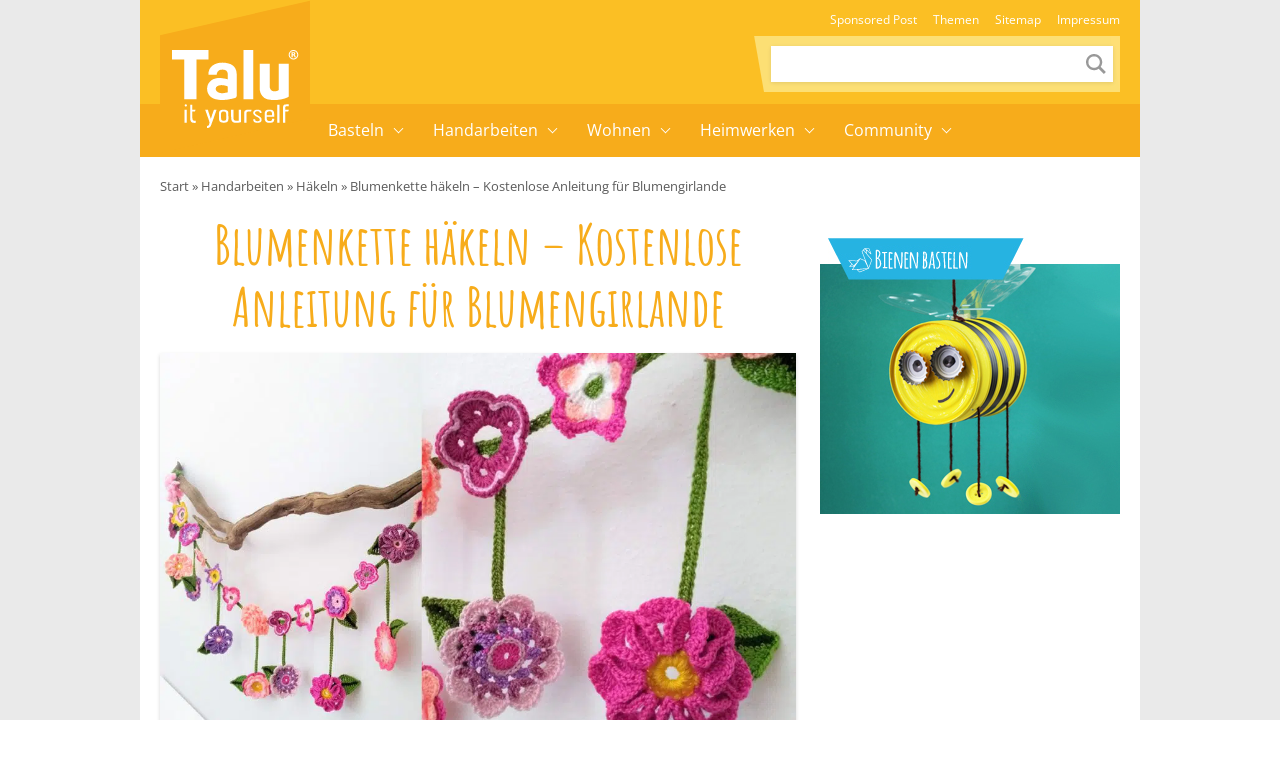

--- FILE ---
content_type: text/html; charset=UTF-8
request_url: https://www.talu.de/blumenkette-haekeln/
body_size: 39962
content:
<!DOCTYPE html>
<html lang="de">
<head>
	<meta charset="UTF-8">
	<meta name="viewport" content="width=device-width, initial-scale=1">
	<link rel="profile" href="http://gmpg.org/xfn/11">
	<link rel="pingback" href="https://www.talu.de/xmlrpc.php">
	<meta name='robots' content='index, follow, max-image-preview:large, max-snippet:-1, max-video-preview:-1' />
<link rel="preload" href="https://www.talu.de/wp-content/themes/talu/fonts/amatic-sc-v26-latin-700.woff2" as="font" type="font/woff2" crossorigin>
<link rel="preload" href="https://www.talu.de/wp-content/themes/talu/fonts/open-sans-v34-latin-700.woff2" as="font" type="font/woff2" crossorigin>
<link rel="preload" href="https://www.talu.de/wp-content/themes/talu/fonts/open-sans-v34-latin-regular.woff2" as="font" type="font/woff2" crossorigin>
<link rel="preload" href="https://www.talu.de/wp-content/themes/talu/fonts/open-sans-v34-latin-500.woff2" as="font" type="font/woff2" crossorigin>
	<style id="theme-inline-style" type="text/css">/*! tailwindcss v3.3.3 | MIT License | https://tailwindcss.com*/*,:after,:before{border:0 solid #e5e7eb;box-sizing:border-box}html{-webkit-text-size-adjust:100%;-webkit-font-feature-settings:normal;font-feature-settings:normal;font-family:ui-sans-serif,system-ui,-apple-system,BlinkMacSystemFont,Segoe UI,Roboto,Helvetica Neue,Arial,Noto Sans,sans-serif,Apple Color Emoji,Segoe UI Emoji,Segoe UI Symbol,Noto Color Emoji;font-variation-settings:normal;line-height:1.5;-moz-tab-size:4;-o-tab-size:4;tab-size:4}body{line-height:inherit;margin:0}hr{border-top-width:1px;color:inherit;height:0}abbr:where([title]){-webkit-text-decoration:underline dotted;text-decoration:underline dotted}h1,h2,h3,h4,h5,h6{font-size:inherit;font-weight:inherit}a{color:inherit;text-decoration:inherit}b,strong{font-weight:bolder}code,kbd,pre,samp{font-family:ui-monospace,SFMono-Regular,Menlo,Monaco,Consolas,Liberation Mono,Courier New,monospace;font-size:1em}small{font-size:80%}sub,sup{font-size:75%;line-height:0;position:relative;vertical-align:baseline}sub{bottom:-.25em}sup{top:-.5em}table{border-collapse:collapse;border-color:inherit;text-indent:0}button,input,optgroup,select,textarea{-webkit-font-feature-settings:inherit;font-feature-settings:inherit;color:inherit;font-family:inherit;font-size:100%;font-variation-settings:inherit;font-weight:inherit;line-height:inherit;margin:0;padding:0}button,select{text-transform:none}[type=button],[type=reset],[type=submit],button{-webkit-appearance:button;background-color:transparent;background-image:none}:-moz-focusring{outline:auto}:-moz-ui-invalid{box-shadow:none}progress{vertical-align:baseline}::-webkit-inner-spin-button,::-webkit-outer-spin-button{height:auto}[type=search]{-webkit-appearance:textfield;outline-offset:-2px}::-webkit-search-decoration{-webkit-appearance:none}::-webkit-file-upload-button{-webkit-appearance:button;font:inherit}summary{display:list-item}blockquote,dd,dl,figure,h1,h2,h3,h4,h5,h6,hr,p,pre{margin:0}fieldset{margin:0}fieldset,legend{padding:0}menu,ol,ul{list-style:none;margin:0;padding:0}dialog{padding:0}textarea{resize:vertical}input::-webkit-input-placeholder,textarea::-webkit-input-placeholder{color:#9ca3af;opacity:1}input:-ms-input-placeholder,textarea:-ms-input-placeholder{color:#9ca3af;opacity:1}input::-ms-input-placeholder,textarea::-ms-input-placeholder{color:#9ca3af;opacity:1}input::placeholder,textarea::placeholder{color:#9ca3af;opacity:1}[role=button],button{cursor:pointer}:disabled{cursor:default}audio,canvas,embed,iframe,img,object,svg,video{display:block;vertical-align:middle}img,video{height:auto;max-width:100%}[hidden]{display:none}html{font-size:100%;scroll-behavior:smooth}body{color:#171717}.site,body{background-color:#fff}.site>p:last-child{margin-bottom:1.5rem}.alignfull>.inner-wrap,.alignwide>.inner-wrap,.max-w-standard-wrap>*,.wp-block-group__inner-container>*{margin-left:auto;margin-right:auto}:focus,:focus-visible{outline-color:#e59716}.alignfull>.inner-wrap,.alignwide>.inner-wrap,.max-w-standard-wrap>:not(.ignore-mw):not(.alignwide):not(.alignfull):not(.wp-block-pullquote):not(hr),.wp-block-group__inner-container>:not(.alignwide):not(.alignfull){max-width:960px}.wp-block-group__inner-container>.alignwide,footer>.alignwide,main>.alignwide{max-width:1396px}.content-wrap .mobile-nomx{margin-left:-1.25rem;margin-right:-1.25rem}.max-w-standard-wrap>:not(.ignore-mw):not(.alignwide):not(.alignfull):not(.mobile-nomx),.screen-width,.wp-block-group.alignwide{width:calc(100% - 2.5rem)}@-webkit-keyframes fadeInLoad{0%{opacity:0}to{opacity:1}}@keyframes fadeInLoad{0%{opacity:0}to{opacity:1}}.site-wrap{background:#eaeaea}.site{background:#fff;margin-left:auto;margin-right:auto;max-width:1000px}.bci{-ms-overflow-style:none;margin-bottom:0;overflow-x:auto;padding-left:1.25rem;padding-right:1.25rem;scrollbar-width:none;white-space:nowrap}.bci::-webkit-scrollbar{display:none}.bci a,.bci span{color:hsla(0,0%,9%,.7);display:inline-block;font-size:.8125rem}.bci .home-icon{height:14px;width:14px}.bci .arrow{background:url("data:image/svg+xml;utf8,%3Csvg%20width%3D%226%22%20height%3D%228%22%20viewBox%3D%220%200%206%208%22%20fill%3D%22none%22%20xmlns%3D%22http%3A%2F%2Fwww.w3.org%2F2000%2Fsvg%22%3E%3Cpath%20opacity%3D%22.4%22%20d%3D%22M1.5%201.13L4.69%204.3%201.5%207.5%22%20stroke%3D%22%233C3C3C%22%20stroke-width%3D%221.6%22%20stroke-linecap%3D%22round%22%20stroke-linejoin%3D%22round%22%2F%3E%3C%2Fsvg%3E") 50%/cover no-repeat;display:inline-block;height:8px;margin-left:.25rem;margin-right:.25rem;width:6px}.bci svg{bottom:2px;display:inline-block;position:relative}.bcrumbs{margin-bottom:1rem;margin-top:.5rem;position:relative;width:100%}.bcrumbs:after,.bcrumbs:before{background:hsla(0,0%,100%,.5);content:"";height:24px;position:absolute;top:0;width:19px;z-index:10}.bcrumbs:before{background-image:linear-gradient(90deg,#fff,hsla(0,0%,100%,0));left:0}.bcrumbs:after{background-image:linear-gradient(90deg,hsla(0,0%,100%,0),#fff);right:0}.sr-only:focus{clip:auto!important;background-color:#fefce8;border-radius:3px;box-shadow:0 0 2px 2px rgba(0,0,0,.6);-webkit-clip-path:none;clip-path:none;color:#171717;display:block;font-size:.875rem;font-weight:700;height:auto;left:5px;line-height:normal;padding:15px 23px 14px;text-decoration:none;top:5px;width:auto;z-index:100000}#content[tabindex="-1"]:focus{outline:0}.js img,.js picture{opacity:0}img.lazyloaded,img:not([data-lazy-src]),picture{-webkit-animation-duration:.4s;animation-duration:.4s;-webkit-animation-fill-mode:both;animation-fill-mode:both;-webkit-animation-name:fadein;animation-name:fadein}.wp-block-image{clear:both;margin-bottom:1rem;margin-top:1rem}.wp-block-image .is-style-no-roundings,.wp-block-image.is-style-no-roundings{border-radius:0}.wp-block-image .is-style-rounded,.wp-block-image.is-style-rounded{border-radius:9999px}.wp-block-image a,.wp-block-image figure{border-radius:inherit}.wp-block-image.aligncenter .fwrap{margin-left:auto;margin-right:auto}.is-small-img .alignleft{float:left;margin-right:1rem}.is-small-img .alignright{float:right;margin-left:1rem}.is-small-img .alignleft,.is-small-img .alignright{margin-bottom:.25rem;margin-top:0}img,picture{border-radius:inherit}figure{max-width:100%}figure figcaption{color:rgba(60,60,60,.8);display:block;font-size:.75rem;line-height:1.6;margin-top:.5rem;text-align:center}.fwrap{border-radius:inherit;max-width:100%}.size-huge .swrap{width:1440px}.size-wide .swrap{width:1110px}.size-large .swrap{width:738px}.size-medium_large .swrap{width:564px}.size-medium .swrap{width:546px}.size-regular .swrap{width:360px}.size-small .swrap{width:264px}.size-smaller .swrap,.size-thumbnail .swrap{width:234px}.size-tiny .swrap{width:171px}.box-thumb-wrap{margin-bottom:1.5rem;margin-top:1.5rem}.box-thumb-wrap .wp-block-image{margin:0}.wp-block-image figure.box-thumb{display:block}.box-thumb{height:0;padding-top:59.2%;position:relative}.box-thumb img{height:100%;left:0;-o-object-fit:cover;object-fit:cover;position:absolute;top:0;width:100%}.box-thumb-3-2{padding-top:66.666%}div.wp-block-image+h1,div.wp-block-image+h2,div.wp-block-image+h3,div.wp-block-image+h4,div.wp-block-image+h5,div.wp-block-image+h6,div.wp-block-image+p{margin-top:.25rem}@-webkit-keyframes fadein{0%{opacity:.05}to{opacity:1}}@keyframes fadein{0%{opacity:.05}to{opacity:1}}ol,ul{margin-bottom:.75rem;margin-top:.75rem;padding-left:1.7rem}ol ol,ol ul,ul ol,ul ul{margin:0;padding-top:.5rem}ol li:first-child,ul li:first-child{padding-top:0}ol li,ul li{font-size:.9375rem;line-height:1.6;padding-bottom:0;padding-top:.5rem}ol{list-style:decimal-leading-zero}ol li::marker{font-weight:500}ul{list-style-type:disc}@media (min-width:782px){.content-wrap .mobile-nomx{margin-left:auto;margin-right:auto;width:100%}.box-thumb-wrap,.wp-block-image{margin-bottom:1.5rem;margin-top:1.5rem}.box-thumb-wrap .wp-block-image{margin:0}}@media (min-width:931px){.mobile-nomx{width:calc(100% - 2.5rem)}.bci{padding-left:0;padding-right:0}.bcrumbs{margin-top:1rem;width:calc(100% - 2.5rem)}.bcrumbs:before{content:none}.without-post-sidebar .wp-block-image.alignfull .swrap{margin:auto}}@media (max-width:781px){.content-wrap .nomx{margin-left:-1.25rem;margin-right:-1.25rem}}@media (prefers-reduced-motion:reduce){html{scroll-behavior:auto}}@font-face{font-display:swap;font-family:Amatic SC;font-style:normal;font-weight:700;src:url(https://www.talu.de/wp-content/themes/talu/fonts/amatic-sc-v26-latin-700.woff2) format("woff2")}@font-face{font-display:swap;font-family:Open Sans;font-style:normal;font-weight:400;src:url(https://www.talu.de/wp-content/themes/talu/fonts/open-sans-v34-latin-regular.eot?#iefix) format("embedded-opentype"),url(https://www.talu.de/wp-content/themes/talu/fonts/open-sans-v34-latin-regular.woff2) format("woff2"),url(https://www.talu.de/wp-content/themes/talu/fonts/open-sans-v34-latin-regular.woff) format("woff"),url(https://www.talu.de/wp-content/themes/talu/fonts/open-sans-v34-latin-regular.ttf) format("truetype"),url(https://www.talu.de/wp-content/themes/talu/fonts/open-sans-v34-latin-regular.svg#OpenSans) format("svg")}@font-face{font-display:swap;font-family:Open Sans;font-style:italic;font-weight:400;src:url(https://www.talu.de/wp-content/themes/talu/fonts/open-sans-v34-latin-italic.eot?#iefix) format("embedded-opentype"),url(https://www.talu.de/wp-content/themes/talu/fonts/open-sans-v34-latin-italic.woff2) format("woff2"),url(https://www.talu.de/wp-content/themes/talu/fonts/open-sans-v34-latin-italic.woff) format("woff"),url(https://www.talu.de/wp-content/themes/talu/fonts/open-sans-v34-latin-italic.ttf) format("truetype"),url(https://www.talu.de/wp-content/themes/talu/fonts/open-sans-v34-latin-italic.svg#OpenSans) format("svg")}@font-face{font-display:swap;font-family:Open Sans;font-style:normal;font-weight:500;src:url(https://www.talu.de/wp-content/themes/talu/fonts/open-sans-v34-latin-500.eot?#iefix) format("embedded-opentype"),url(https://www.talu.de/wp-content/themes/talu/fonts/open-sans-v34-latin-500.woff2) format("woff2"),url(https://www.talu.de/wp-content/themes/talu/fonts/open-sans-v34-latin-500.woff) format("woff"),url(https://www.talu.de/wp-content/themes/talu/fonts/open-sans-v34-latin-500.ttf) format("truetype"),url(https://www.talu.de/wp-content/themes/talu/fonts/open-sans-v34-latin-500.svg#OpenSans) format("svg")}@font-face{font-display:swap;font-family:Open Sans;font-style:italic;font-weight:500;src:url(https://www.talu.de/wp-content/themes/talu/fonts/open-sans-v34-latin-500italic.eot?#iefix) format("embedded-opentype"),url(https://www.talu.de/wp-content/themes/talu/fonts/open-sans-v34-latin-500italic.woff2) format("woff2"),url(https://www.talu.de/wp-content/themes/talu/fonts/open-sans-v34-latin-500italic.woff) format("woff"),url(https://www.talu.de/wp-content/themes/talu/fonts/open-sans-v34-latin-500italic.ttf) format("truetype"),url(https://www.talu.de/wp-content/themes/talu/fonts/open-sans-v34-latin-500italic.svg#OpenSans) format("svg")}@font-face{font-display:swap;font-family:Open Sans;font-style:normal;font-weight:700;src:url(https://www.talu.de/wp-content/themes/talu/fonts/open-sans-v34-latin-700.eot?#iefix) format("embedded-opentype"),url(https://www.talu.de/wp-content/themes/talu/fonts/open-sans-v34-latin-700.woff2) format("woff2"),url(https://www.talu.de/wp-content/themes/talu/fonts/open-sans-v34-latin-700.woff) format("woff"),url(https://www.talu.de/wp-content/themes/talu/fonts/open-sans-v34-latin-700.ttf) format("truetype"),url(https://www.talu.de/wp-content/themes/talu/fonts/open-sans-v34-latin-700.svg#OpenSans) format("svg")}@font-face{font-display:swap;font-family:Open Sans;font-style:italic;font-weight:700;src:url(https://www.talu.de/wp-content/themes/talu/fonts/open-sans-v34-latin-700italic.eot?#iefix) format("embedded-opentype"),url(https://www.talu.de/wp-content/themes/talu/fonts/open-sans-v34-latin-700italic.woff2) format("woff2"),url(https://www.talu.de/wp-content/themes/talu/fonts/open-sans-v34-latin-700italic.woff) format("woff"),url(https://www.talu.de/wp-content/themes/talu/fonts/open-sans-v34-latin-700italic.ttf) format("truetype"),url(https://www.talu.de/wp-content/themes/talu/fonts/open-sans-v34-latin-700italic.svg#OpenSans) format("svg")}body{font-family:Open Sans,system-ui,-apple-system,BlinkMacSystemFont,Segoe UI,Helvetica Neue,Arial,Noto Sans,sans-serif}h1,h2,h3,h4,h5,h6{color:#f7ac1b;font-weight:400;margin-top:1rem}h1+p,h2+p,h3+p,h4+p,h5+p,h6+p{margin-top:.5rem}[class*=has-].has-background{padding:.5rem 1rem}h1{font-size:2.5rem;line-height:1.05}h1:not(.is-style-default):not(.is-style-border-bottom){line-height:1.15}h1:not(.is-style-default):not(.is-style-border-bottom):not(.has-text-align-left):not(.has-text-align-right){text-align:center}h2{font-size:1.5rem;line-height:1.25}h2.is-style-amatic-font{font-size:2.25rem;line-height:1.15}h2.is-style-border-bottom{font-size:22px;line-height:1.4}h3{font-size:1.25rem;line-height:1.35}h3.is-style-amatic-font{font-size:2rem;line-height:1.15}h3.is-style-border-bottom,h4{line-height:1.4}h4{font-size:1rem}h5,h6{font-size:.875rem;line-height:1.6;text-transform:uppercase}h6{font-weight:700}h4.is-style-amatic-font,h5.is-style-amatic-font,h6.is-style-amatic-font{font-size:1.35rem;line-height:1.15}h4.is-style-border-bottom,h5.is-style-border-bottom,h6.is-style-border-bottom{line-height:1.4}.is-style-default{font-family:Open Sans,system-ui,-apple-system}.is-style-amatic-font{font-family:Amatic SC,system-ui,-apple-system;font-weight:600;letter-spacing:1px}.is-style-border-bottom{color:#171717;font-family:Open Sans,system-ui,-apple-system;font-weight:500;letter-spacing:1px;margin-bottom:1.5rem;padding-bottom:.25rem;position:relative;text-transform:uppercase}.is-style-border-bottom:before{background-color:#e5e5e5;content:"";height:2px;left:0;position:absolute;top:100%;width:100%}.is-style-border-bottom:after{background-color:#f7ac1b;content:"";height:2px;left:0;margin:auto;position:absolute;top:100%;width:50px}p{font-size:.9375rem;font-weight:400;line-height:1.6;margin-top:.75rem}p+p{margin-top:.5rem}p a{font-weight:500}h1,h2,h3,h4,h5,h6,p{margin-bottom:.5rem}a{color:#f7ac1b;text-decoration-line:none;text-decoration-thickness:from-font}a:hover{text-decoration-line:underline}.has-text-align-center{text-align:center}.has-text-align-right{text-align:right}.has-text-align-left{text-align:left}.has-small-font-size{font-size:.75rem;line-height:1.6}.has-medium-font-size{font-size:1.25rem;line-height:1.4}.has-large-font-size{font-size:1.5rem;line-height:1.25}.has-huge-font-size{font-size:2rem;line-height:1.2}strong{font-weight:700}.td_text_highlight_marker_yellow a{background-color:#f7ac1b;border-radius:.125rem;color:#fff;display:inline-block;font-size:1.125rem;margin-bottom:.75rem;margin-top:.75rem;padding:.25rem .75rem .3rem}.td_text_highlight_marker_yellow a:hover{text-decoration-line:none}@media (min-width:782px){p+p{margin-top:.75rem}h1,h2,h3,h4,h5,h6{margin-top:1.5rem}h2,h3,h4,h5,h6,p{margin-bottom:.75rem}[class*=has-].has-background{padding:.75rem 1.25rem}.has-small-font-size{font-size:.875rem;line-height:1.6}.has-large-font-size{font-size:2rem;line-height:1.3}.has-huge-font-size{font-size:2.8125rem;line-height:1.2}}@media (min-width:931px){h1{font-size:54px}.has-large-font-size{font-size:2rem;line-height:1.3}.has-huge-font-size{font-size:2.8125rem;line-height:1.2}}@media (max-width:930px){h1,h2,h3,h4,h5,h6,p{word-wrap:break-word}}.searchbar-wrapper{position:relative}.searchbar{background-color:#fff;box-shadow:0 0 2px 0 rgba(0,0,0,.11);min-width:700px;opacity:0;position:absolute;right:6px;top:85px;transition:visibility .3s,opacity .3s,top .3s,box-shadow .2s;visibility:hidden;z-index:199}.searchbar:focus-within{box-shadow:0 0 2px 0 rgba(0,0,0,.8)}.searchbar .search-form{border-width:0;margin-left:auto;margin-right:0;padding:20px;position:relative}.searchbar .search-form input{padding:0}.searchbar .search-form input:focus{outline:none}.searchbar .search-wrap{background:transparent;border:none;border-bottom:2px solid;border-radius:0;position:relative}.searchbar .search-wrap:focus-within{border:none;border-bottom:2px solid}.search-is-open .searchbar{opacity:1;top:52px;visibility:visible}h1{font-family:Amatic SC,system-ui,-apple-system;text-align:center}.post-header.wp-block-image{box-shadow:0 2px 4px #d7d7d7;margin-bottom:1rem;margin-top:1rem}#toc_container{border-color:#f7ac1b;border-radius:.125rem;border-width:1px;margin-bottom:.75rem;margin-top:.75rem;padding:.25rem 1rem}#toc_container.closed .toc_title{margin:0;transition:all 50ms}#toc_container .is-open{display:none}#toc_container.open .is-open{display:inline}#toc_container.open .is-closed{display:none}.toc_title{color:#f7ac1b;cursor:pointer;font-weight:500;letter-spacing:.02rem;margin:0;padding-bottom:.25rem;text-align:center;width:100%}.toc-toggle-btn,.toc_title{font-size:15px}.toc-toggle-btn{font-weight:400;margin-left:.75rem}.toc_list{display:none;margin:0 0 .5rem}.toc_list,.toc_list ul{list-style-type:none;padding:0}.toc_list ul{margin:.25rem 0 0}.toc_list li{font-size:.875rem;line-height:1.6;list-style-type:none;margin:0 0 .25rem;padding:0;position:relative}.toc_list li li{padding-left:1rem}.toc_list li a{color:#262626;display:inline-block}.nav-container li,.nav-container ul{list-style-type:none;margin:0;padding:0}.menu-item,.menu-item-wrap{position:relative}.sub-menu{display:none}.sub-menu-arrow{align-items:center;display:flex;height:100%;justify-content:center;position:absolute;right:0;top:0;width:40px}.sub-menu-arrow i{border-color:#fff;border-style:solid;border-width:0 1px 1px 0;display:inline-block;height:7px;position:relative;transform:rotate(-45deg);transition:all .2s;width:7px}@media(max-width:781px){.m-open>.sub-menu{display:block}.talu-logo-link{display:flex;justify-content:center}.talu-logo-link svg{height:44px;margin:5px}.talu-nb-search{margin-left:auto;margin-right:auto;padding-bottom:1rem;width:calc(100% - 2.5rem)}.top-nav-container{padding-bottom:.5rem}.main-nav-container{padding:.5rem 0 1.5rem}.nav-container>ul{width:calc(100% - 2.5rem)}.nav-container ul ul{margin-top:.5rem}.nav-container li li{padding-left:1.5rem}.menu-item-link{color:#fff;display:block;font-weight:500;line-height:32px}.menu-item-has-children>.arrow-wrap{height:32px}.menu-item-has-children>.arrow-wrap>.menu-item-link{border-bottom:1px dashed hsla(0,0%,100%,.3);margin-bottom:.25rem;padding-bottom:.25rem}.menu-item-has-children+li{margin-top:.5rem}.sub-menu-arrow i{border-width:0 2px 2px 0;display:inline-block;height:10px;transform:rotate(45deg);width:10px}}@media(min-width:782px){.talu-mobile-menu{display:none}.talu-nb-one{align-items:flex-end;display:flex;flex-direction:column;justify-content:flex-end;min-height:104px}.talu-nb-two{display:flex;justify-content:center;min-height:53px}.talu-nb-search{background-color:#ffdf75;margin-bottom:.75rem;margin-right:1.25rem;padding:10px 7px;position:relative}.talu-nb-search:before{background:#fcdf74;content:" ";display:block;height:100%;left:0;position:absolute;top:0;transform:skew(10deg,0deg);transform-origin:bottom left;width:100%}.talu-nb-search .search-form{position:relative}.talu-nb-search .search-wrap{background:#fff;border-color:#fff;border-radius:0;box-shadow:0 1px 4px rgba(0,0,0,.1);width:342px}.talu-nb-search .search-wrap input{font-size:12px;height:32px;line-height:17px;padding:1px 9px}.talu-nb-search .search-wrap button{height:26px;margin-right:2px;padding:0;width:26px}.talu-nb-search .search-wrap button svg{color:rgba(0,0,0,.4);height:20px;width:20px}.talu-nb-search .search-wrap button:focus,.talu-nb-search .search-wrap button:hover{background:#fff}.talu-nb-search .search-wrap button:focus svg,.talu-nb-search .search-wrap button:hover svg{color:rgba(0,0,0,.9)}.talu-logo-container{height:0;left:auto;position:relative;transform:none}.talu-logo-box{height:157px;margin-left:1.25rem;position:relative;width:150px}.talu-logo-box:before{background:#f7ac1b;content:" ";display:block;height:75%;left:0;position:absolute;top:18px;transform:skewY(-13deg);width:100%}.talu-logo-link{height:157px;padding:0}.talu-logo{bottom:0;height:78px;left:0;margin:auto;position:absolute;right:0;top:20px}.main-nav-container :focus-visible,.top-nav-container :focus-visible{outline-offset:-2px}.main-nav-container .menu-item-link,.top-nav-container .menu-item-link{font-weight:300;white-space:nowrap}.main-nav-container .menu-item-link:hover,.top-nav-container .menu-item-link:hover{text-decoration:none}.top-nav-container ul{display:flex;margin-right:.75rem}.top-nav-container .menu-item-link{color:#fff;display:block;font-size:.75rem;line-height:32px;padding:0 .5rem}.main-nav-container .menu-item-has-children>.menu-item-wrap{padding-right:21px}.main-nav-container .sub-menu-arrow i{border-width:0 1px 1px 0;height:7px;width:7px}.main-nav-container .menu-item-link{font-size:1rem;position:relative;z-index:999}.main-nav-container>ul{display:flex}.main-nav-container>ul>li{position:relative}.main-nav-container>ul>li.menu-item-has-children>.menu-item-wrap .sub-menu-arrow i{border-color:#fff;position:relative;top:-2px;transform:rotate(45deg)}.main-nav-container>ul>li .menu-item-link{color:#fff;display:block;line-height:53px;padding:0 14px}.main-nav-container>ul>li .sub-menu{box-shadow:1px 1px 4px rgba(0,0,0,.15);position:absolute;z-index:999}.main-nav-container>ul>li .sub-menu .menu-item-link{background:#fff;color:#444;display:block;font-size:14px;line-height:42px}.main-nav-container>ul>li .sub-menu .menu-item-link:hover{color:#f7ac1b}.main-nav-container>ul>li .sub-menu li:focus-within>.sub-menu,.main-nav-container>ul>li .sub-menu li:hover>.sub-menu{display:block;left:100%;top:0}.main-nav-container>ul>li .sub-menu li .sub-menu-arrow{background-color:#fff}.main-nav-container>ul>li .sub-menu li .sub-menu-arrow i{border-color:#444}.main-nav-container>ul>li:focus-within>.sub-menu,.main-nav-container>ul>li:hover>.sub-menu{display:block}}
.content-wrap>article>:first-child{margin-top:0}@media (min-width:782px){.content-wrap{-webkit-column-gap:1.5rem;-moz-column-gap:1.5rem;column-gap:1.5rem;display:grid;grid-template-columns:calc(100% - 300px - 1.5rem) 300px}.sidebar>div:first-of-type h4{margin-top:0}.sidebar .wp-block-group,.sidebar .wp-block-latest-comments,.sidebar .wp-block-latest-posts{list-style-type:none;margin:0;padding:0}.sidebar .wp-block-latest-comments li,.sidebar .wp-block-latest-posts li{line-height:1.5;margin:0 0 .5rem;padding:0}.sidebar .wp-block-latest-comments li:before,.sidebar .wp-block-latest-posts li:before{content:"";padding:0}}.author-name a{color:#171717;font-weight:500;text-decoration-line:none}.author-image{border-radius:9999px}.post-sharing a{padding:.75rem}@media (min-width:600px){.post-meta{grid:auto/auto 1fr}}</style>

	<!-- This site is optimized with the Yoast SEO Premium plugin v26.7 (Yoast SEO v26.7) - https://yoast.com/wordpress/plugins/seo/ -->
	<title>Blumenkette häkeln - Kostenlose Anleitung für Blumengirlande - Talu.de</title>
<link data-rocket-prefetch href="https://cp.talu.de" rel="dns-prefetch">
<link data-rocket-prefetch href="https://c.delivery.consentmanager.net" rel="dns-prefetch">
<link data-rocket-prefetch href="https://cdn.consentmanager.net" rel="dns-prefetch"><link rel="preload" data-rocket-preload as="image" imagesrcset="https://www.talu.de/wp-content/uploads/2019/08/blumenkette-haekeln-blumengirlande-titel-1024x683.jpg.webp 1024w, https://www.talu.de/wp-content/uploads/2019/08/blumenkette-haekeln-blumengirlande-titel-600x400.jpg.webp 600w, https://www.talu.de/wp-content/uploads/2019/08/blumenkette-haekeln-blumengirlande-titel-768x512.jpg.webp 768w, https://www.talu.de/wp-content/uploads/2019/08/blumenkette-haekeln-blumengirlande-titel-696x464.jpg.webp 696w, https://www.talu.de/wp-content/uploads/2019/08/blumenkette-haekeln-blumengirlande-titel-1068x712.jpg.webp 1068w, https://www.talu.de/wp-content/uploads/2019/08/blumenkette-haekeln-blumengirlande-titel-630x420.jpg.webp 630w, https://www.talu.de/wp-content/uploads/2019/08/blumenkette-haekeln-blumengirlande-titel.jpg.webp 1200w" imagesizes="(min-width: 641px) 804px, (min-width: 361px) 640px, 320px" fetchpriority="high">
	<meta name="description" content="Eine zauberhafte Blumenkette häkeln, Talu.de hat die Anleitung für Sie. Fertigen Sie verschiedene Blumen und befestigen Sie diese an einer Blumengirlande" />
	<link rel="canonical" href="https://www.talu.de/blumenkette-haekeln/" />
	<meta property="og:locale" content="de_DE" />
	<meta property="og:type" content="article" />
	<meta property="og:title" content="Blumenkette häkeln - Kostenlose Anleitung für Blumengirlande" />
	<meta property="og:description" content="Eine zauberhafte Blumenkette häkeln, Talu.de hat die Anleitung für Sie. Fertigen Sie verschiedene Blumen und befestigen Sie diese an einer Blumengirlande" />
	<meta property="og:url" content="https://www.talu.de/blumenkette-haekeln/" />
	<meta property="og:site_name" content="Talu.de" />
	<meta property="article:published_time" content="2019-08-22T13:57:52+00:00" />
	<meta property="article:modified_time" content="2019-08-23T09:24:46+00:00" />
	<meta property="og:image" content="https://www.talu.de/wp-content/uploads/2019/08/blumenkette-haekeln-blumengirlande-titel.jpg" />
	<meta property="og:image:width" content="1200" />
	<meta property="og:image:height" content="800" />
	<meta property="og:image:type" content="image/jpeg" />
	<meta name="author" content="Jana" />
	<meta name="twitter:card" content="summary_large_image" />
	<meta name="twitter:label1" content="Verfasst von" />
	<meta name="twitter:data1" content="Jana" />
	<meta name="twitter:label2" content="Geschätzte Lesezeit" />
	<meta name="twitter:data2" content="11 Minuten" />
	<script type="application/ld+json" class="yoast-schema-graph">{"@context":"https://schema.org","@graph":[{"@type":"Article","@id":"https://www.talu.de/blumenkette-haekeln/#article","isPartOf":{"@id":"https://www.talu.de/blumenkette-haekeln/"},"author":{"name":"Jana","@id":"https://www.talu.de/#/schema/person/06990844923961a75d1b34f49af60a5f"},"headline":"Blumenkette häkeln &#8211; Kostenlose Anleitung für Blumengirlande","datePublished":"2019-08-22T13:57:52+00:00","dateModified":"2019-08-23T09:24:46+00:00","mainEntityOfPage":{"@id":"https://www.talu.de/blumenkette-haekeln/"},"wordCount":2178,"commentCount":1,"image":{"@id":"https://www.talu.de/blumenkette-haekeln/#primaryimage"},"thumbnailUrl":"https://www.talu.de/wp-content/uploads/2019/08/blumenkette-haekeln-blumengirlande-titel.jpg","articleSection":["Häkeln","Handarbeiten"],"inLanguage":"de","potentialAction":[{"@type":"CommentAction","name":"Comment","target":["https://www.talu.de/blumenkette-haekeln/#respond"]}]},{"@type":"WebPage","@id":"https://www.talu.de/blumenkette-haekeln/","url":"https://www.talu.de/blumenkette-haekeln/","name":"Blumenkette häkeln - Kostenlose Anleitung für Blumengirlande - Talu.de","isPartOf":{"@id":"https://www.talu.de/#website"},"primaryImageOfPage":{"@id":"https://www.talu.de/blumenkette-haekeln/#primaryimage"},"image":{"@id":"https://www.talu.de/blumenkette-haekeln/#primaryimage"},"thumbnailUrl":"https://www.talu.de/wp-content/uploads/2019/08/blumenkette-haekeln-blumengirlande-titel.jpg","datePublished":"2019-08-22T13:57:52+00:00","dateModified":"2019-08-23T09:24:46+00:00","author":{"@id":"https://www.talu.de/#/schema/person/06990844923961a75d1b34f49af60a5f"},"description":"Eine zauberhafte Blumenkette häkeln, Talu.de hat die Anleitung für Sie. Fertigen Sie verschiedene Blumen und befestigen Sie diese an einer Blumengirlande","breadcrumb":{"@id":"https://www.talu.de/blumenkette-haekeln/#breadcrumb"},"inLanguage":"de","potentialAction":[{"@type":"ReadAction","target":["https://www.talu.de/blumenkette-haekeln/"]}]},{"@type":"ImageObject","inLanguage":"de","@id":"https://www.talu.de/blumenkette-haekeln/#primaryimage","url":"https://www.talu.de/wp-content/uploads/2019/08/blumenkette-haekeln-blumengirlande-titel.jpg","contentUrl":"https://www.talu.de/wp-content/uploads/2019/08/blumenkette-haekeln-blumengirlande-titel.jpg","width":1200,"height":800,"caption":"Blumenkette häkeln, kostenlose Anleitung für Blumengirlande"},{"@type":"BreadcrumbList","@id":"https://www.talu.de/blumenkette-haekeln/#breadcrumb","itemListElement":[{"@type":"ListItem","position":1,"name":"Start","item":"https://www.talu.de/"},{"@type":"ListItem","position":2,"name":"Handarbeiten","item":"https://www.talu.de/handarbeit/"},{"@type":"ListItem","position":3,"name":"Häkeln","item":"https://www.talu.de/handarbeit/haekeln/"},{"@type":"ListItem","position":4,"name":"Blumenkette häkeln &#8211; Kostenlose Anleitung für Blumengirlande"}]},{"@type":"WebSite","@id":"https://www.talu.de/#website","url":"https://www.talu.de/","name":"Talu.de","description":"DIY, Heimwerken, Garten &amp; mehr!","potentialAction":[{"@type":"SearchAction","target":{"@type":"EntryPoint","urlTemplate":"https://www.talu.de/?s={search_term_string}"},"query-input":{"@type":"PropertyValueSpecification","valueRequired":true,"valueName":"search_term_string"}}],"inLanguage":"de"},{"@type":"Person","@id":"https://www.talu.de/#/schema/person/06990844923961a75d1b34f49af60a5f","name":"Jana","image":{"@type":"ImageObject","inLanguage":"de","@id":"https://www.talu.de/#/schema/person/image/","url":"https://www.talu.de/wp-content/themes/talu-base/assets/img/avatar.png","contentUrl":"https://www.talu.de/wp-content/themes/talu-base/assets/img/avatar.png","caption":"Jana"},"url":"https://www.talu.de/author/jana/"}]}</script>
	<!-- / Yoast SEO Premium plugin. -->


<link rel="alternate" type="application/rss+xml" title="Talu.de &raquo; Feed" href="https://www.talu.de/feed/" />
<link rel="alternate" type="application/rss+xml" title="Talu.de &raquo; Kommentar-Feed" href="https://www.talu.de/comments/feed/" />
<link rel="alternate" type="application/rss+xml" title="Talu.de &raquo; Blumenkette häkeln &#8211; Kostenlose Anleitung für Blumengirlande-Kommentar-Feed" href="https://www.talu.de/blumenkette-haekeln/feed/" />
<link rel="alternate" title="oEmbed (JSON)" type="application/json+oembed" href="https://www.talu.de/wp-json/oembed/1.0/embed?url=https%3A%2F%2Fwww.talu.de%2Fblumenkette-haekeln%2F" />
<link rel="alternate" title="oEmbed (XML)" type="text/xml+oembed" href="https://www.talu.de/wp-json/oembed/1.0/embed?url=https%3A%2F%2Fwww.talu.de%2Fblumenkette-haekeln%2F&#038;format=xml" />
<!-- www.talu.de is managing ads with Advanced Ads 2.0.16 – https://wpadvancedads.com/ --><!--noptimize--><script id="ulat-ready">
			window.advanced_ads_ready=function(e,a){a=a||"complete";var d=function(e){return"interactive"===a?"loading"!==e:"complete"===e};d(document.readyState)?e():document.addEventListener("readystatechange",(function(a){d(a.target.readyState)&&e()}),{once:"interactive"===a})},window.advanced_ads_ready_queue=window.advanced_ads_ready_queue||[];		</script>
		<!--/noptimize--><style id='wp-img-auto-sizes-contain-inline-css' type='text/css'>
img:is([sizes=auto i],[sizes^="auto," i]){contain-intrinsic-size:3000px 1500px}
/*# sourceURL=wp-img-auto-sizes-contain-inline-css */
</style>
<style id='wp-block-group-inline-css' type='text/css'>
.wp-block-group{box-sizing:border-box}:where(.wp-block-group.wp-block-group-is-layout-constrained){position:relative}
.wp-block-group{clear:both}.wp-block-group:after{clear:both;content:"";display:table}.wp-block-group.alignfull,.wp-block-group.alignwide{width:100%}.wp-block-group.has-background{padding-bottom:1.5rem;padding-top:1.5rem}.wp-block-group.has-background>.wp-block-group__inner-container>.wp-block-image>*{margin-top:0}.wp-block-group.has-background>.wp-block-group__inner-container>.wp-block-image.has-align-left:first-child,.wp-block-group.has-background>.wp-block-group__inner-container>.wp-block-image.has-align-right:first-child{margin-bottom:0}.wp-block-group__inner-container{width:100%}.wp-block-group__inner-container:not(.alignleft):not(.alignright){margin-left:auto;margin-right:auto}.wp-block-group__inner-container>:first-child{margin-top:0}.wp-block-group__inner-container .wp-block-image:last-child>figure,.wp-block-group__inner-container>:last-child{margin-bottom:0}p+.wp-block-group{margin-top:1.5rem}
/*# sourceURL=wp-block-group-inline-css */
</style>
<style id='global-styles-inline-css' type='text/css'>
:root{--wp--preset--aspect-ratio--square: 1;--wp--preset--aspect-ratio--4-3: 4/3;--wp--preset--aspect-ratio--3-4: 3/4;--wp--preset--aspect-ratio--3-2: 3/2;--wp--preset--aspect-ratio--2-3: 2/3;--wp--preset--aspect-ratio--16-9: 16/9;--wp--preset--aspect-ratio--9-16: 9/16;--wp--preset--color--black: #171717;--wp--preset--color--cyan-bluish-gray: #abb8c3;--wp--preset--color--white: #FFF;--wp--preset--color--pale-pink: #f78da7;--wp--preset--color--vivid-red: #cf2e2e;--wp--preset--color--luminous-vivid-orange: #ff6900;--wp--preset--color--luminous-vivid-amber: #fcb900;--wp--preset--color--light-green-cyan: #7bdcb5;--wp--preset--color--vivid-green-cyan: #00d084;--wp--preset--color--pale-cyan-blue: #8ed1fc;--wp--preset--color--vivid-cyan-blue: #0693e3;--wp--preset--color--vivid-purple: #9b51e0;--wp--preset--color--black-600: #525252;--wp--preset--color--black-500: #737373;--wp--preset--color--black-400: #A3A3A3;--wp--preset--color--black-300: #D4D4D4;--wp--preset--color--black-100: #F5F5F5;--wp--preset--color--red: #DC2626;--wp--preset--color--primary-500: #F7AC1B;--wp--preset--color--primary-400: #FCC10A;--wp--preset--color--primary-100: #FDF5DE;--wp--preset--gradient--vivid-cyan-blue-to-vivid-purple: linear-gradient(135deg,rgba(6,147,227,1) 0%,rgb(155,81,224) 100%);--wp--preset--gradient--light-green-cyan-to-vivid-green-cyan: linear-gradient(135deg,rgb(122,220,180) 0%,rgb(0,208,130) 100%);--wp--preset--gradient--luminous-vivid-amber-to-luminous-vivid-orange: linear-gradient(135deg,rgb(252,185,0) 0%,rgb(255,105,0) 100%);--wp--preset--gradient--luminous-vivid-orange-to-vivid-red: linear-gradient(135deg,rgb(255,105,0) 0%,rgb(207,46,46) 100%);--wp--preset--gradient--very-light-gray-to-cyan-bluish-gray: linear-gradient(135deg,rgb(238,238,238) 0%,rgb(169,184,195) 100%);--wp--preset--gradient--cool-to-warm-spectrum: linear-gradient(135deg,rgb(74,234,220) 0%,rgb(151,120,209) 20%,rgb(207,42,186) 40%,rgb(238,44,130) 60%,rgb(251,105,98) 80%,rgb(254,248,76) 100%);--wp--preset--gradient--blush-light-purple: linear-gradient(135deg,rgb(255,206,236) 0%,rgb(152,150,240) 100%);--wp--preset--gradient--blush-bordeaux: linear-gradient(135deg,rgb(254,205,165) 0%,rgb(254,45,45) 50%,rgb(107,0,62) 100%);--wp--preset--gradient--luminous-dusk: linear-gradient(135deg,rgb(255,203,112) 0%,rgb(199,81,192) 50%,rgb(65,88,208) 100%);--wp--preset--gradient--pale-ocean: linear-gradient(135deg,rgb(255,245,203) 0%,rgb(182,227,212) 50%,rgb(51,167,181) 100%);--wp--preset--gradient--electric-grass: linear-gradient(135deg,rgb(202,248,128) 0%,rgb(113,206,126) 100%);--wp--preset--gradient--midnight: linear-gradient(135deg,rgb(2,3,129) 0%,rgb(40,116,252) 100%);--wp--preset--gradient--vivid-green-cyan-to-vivid-cyan-blue: linear-gradient(135deg,rgba(0,208,132,1) 0%,rgba(6,147,227,1) 100%);--wp--preset--font-size--small: 13px;--wp--preset--font-size--medium: 20px;--wp--preset--font-size--large: 32px;--wp--preset--font-size--x-large: 42px;--wp--preset--font-size--regular: 15px;--wp--preset--font-size--huge: 45px;--wp--preset--spacing--20: 0.44rem;--wp--preset--spacing--30: 0.67rem;--wp--preset--spacing--40: 1rem;--wp--preset--spacing--50: 1.5rem;--wp--preset--spacing--60: 2.25rem;--wp--preset--spacing--70: 3.38rem;--wp--preset--spacing--80: 5.06rem;--wp--preset--shadow--natural: 6px 6px 9px rgba(0, 0, 0, 0.2);--wp--preset--shadow--deep: 12px 12px 50px rgba(0, 0, 0, 0.4);--wp--preset--shadow--sharp: 6px 6px 0px rgba(0, 0, 0, 0.2);--wp--preset--shadow--outlined: 6px 6px 0px -3px rgb(255, 255, 255), 6px 6px rgb(0, 0, 0);--wp--preset--shadow--crisp: 6px 6px 0px rgb(0, 0, 0);}:where(.is-layout-flex){gap: 0.5em;}:where(.is-layout-grid){gap: 0.5em;}body .is-layout-flex{display: flex;}.is-layout-flex{flex-wrap: wrap;align-items: center;}.is-layout-flex > :is(*, div){margin: 0;}body .is-layout-grid{display: grid;}.is-layout-grid > :is(*, div){margin: 0;}:where(.wp-block-columns.is-layout-flex){gap: 2em;}:where(.wp-block-columns.is-layout-grid){gap: 2em;}:where(.wp-block-post-template.is-layout-flex){gap: 1.25em;}:where(.wp-block-post-template.is-layout-grid){gap: 1.25em;}.has-black-color{color: var(--wp--preset--color--black) !important;}.has-cyan-bluish-gray-color{color: var(--wp--preset--color--cyan-bluish-gray) !important;}.has-white-color{color: var(--wp--preset--color--white) !important;}.has-pale-pink-color{color: var(--wp--preset--color--pale-pink) !important;}.has-vivid-red-color{color: var(--wp--preset--color--vivid-red) !important;}.has-luminous-vivid-orange-color{color: var(--wp--preset--color--luminous-vivid-orange) !important;}.has-luminous-vivid-amber-color{color: var(--wp--preset--color--luminous-vivid-amber) !important;}.has-light-green-cyan-color{color: var(--wp--preset--color--light-green-cyan) !important;}.has-vivid-green-cyan-color{color: var(--wp--preset--color--vivid-green-cyan) !important;}.has-pale-cyan-blue-color{color: var(--wp--preset--color--pale-cyan-blue) !important;}.has-vivid-cyan-blue-color{color: var(--wp--preset--color--vivid-cyan-blue) !important;}.has-vivid-purple-color{color: var(--wp--preset--color--vivid-purple) !important;}.has-black-background-color{background-color: var(--wp--preset--color--black) !important;}.has-cyan-bluish-gray-background-color{background-color: var(--wp--preset--color--cyan-bluish-gray) !important;}.has-white-background-color{background-color: var(--wp--preset--color--white) !important;}.has-pale-pink-background-color{background-color: var(--wp--preset--color--pale-pink) !important;}.has-vivid-red-background-color{background-color: var(--wp--preset--color--vivid-red) !important;}.has-luminous-vivid-orange-background-color{background-color: var(--wp--preset--color--luminous-vivid-orange) !important;}.has-luminous-vivid-amber-background-color{background-color: var(--wp--preset--color--luminous-vivid-amber) !important;}.has-light-green-cyan-background-color{background-color: var(--wp--preset--color--light-green-cyan) !important;}.has-vivid-green-cyan-background-color{background-color: var(--wp--preset--color--vivid-green-cyan) !important;}.has-pale-cyan-blue-background-color{background-color: var(--wp--preset--color--pale-cyan-blue) !important;}.has-vivid-cyan-blue-background-color{background-color: var(--wp--preset--color--vivid-cyan-blue) !important;}.has-vivid-purple-background-color{background-color: var(--wp--preset--color--vivid-purple) !important;}.has-black-border-color{border-color: var(--wp--preset--color--black) !important;}.has-cyan-bluish-gray-border-color{border-color: var(--wp--preset--color--cyan-bluish-gray) !important;}.has-white-border-color{border-color: var(--wp--preset--color--white) !important;}.has-pale-pink-border-color{border-color: var(--wp--preset--color--pale-pink) !important;}.has-vivid-red-border-color{border-color: var(--wp--preset--color--vivid-red) !important;}.has-luminous-vivid-orange-border-color{border-color: var(--wp--preset--color--luminous-vivid-orange) !important;}.has-luminous-vivid-amber-border-color{border-color: var(--wp--preset--color--luminous-vivid-amber) !important;}.has-light-green-cyan-border-color{border-color: var(--wp--preset--color--light-green-cyan) !important;}.has-vivid-green-cyan-border-color{border-color: var(--wp--preset--color--vivid-green-cyan) !important;}.has-pale-cyan-blue-border-color{border-color: var(--wp--preset--color--pale-cyan-blue) !important;}.has-vivid-cyan-blue-border-color{border-color: var(--wp--preset--color--vivid-cyan-blue) !important;}.has-vivid-purple-border-color{border-color: var(--wp--preset--color--vivid-purple) !important;}.has-vivid-cyan-blue-to-vivid-purple-gradient-background{background: var(--wp--preset--gradient--vivid-cyan-blue-to-vivid-purple) !important;}.has-light-green-cyan-to-vivid-green-cyan-gradient-background{background: var(--wp--preset--gradient--light-green-cyan-to-vivid-green-cyan) !important;}.has-luminous-vivid-amber-to-luminous-vivid-orange-gradient-background{background: var(--wp--preset--gradient--luminous-vivid-amber-to-luminous-vivid-orange) !important;}.has-luminous-vivid-orange-to-vivid-red-gradient-background{background: var(--wp--preset--gradient--luminous-vivid-orange-to-vivid-red) !important;}.has-very-light-gray-to-cyan-bluish-gray-gradient-background{background: var(--wp--preset--gradient--very-light-gray-to-cyan-bluish-gray) !important;}.has-cool-to-warm-spectrum-gradient-background{background: var(--wp--preset--gradient--cool-to-warm-spectrum) !important;}.has-blush-light-purple-gradient-background{background: var(--wp--preset--gradient--blush-light-purple) !important;}.has-blush-bordeaux-gradient-background{background: var(--wp--preset--gradient--blush-bordeaux) !important;}.has-luminous-dusk-gradient-background{background: var(--wp--preset--gradient--luminous-dusk) !important;}.has-pale-ocean-gradient-background{background: var(--wp--preset--gradient--pale-ocean) !important;}.has-electric-grass-gradient-background{background: var(--wp--preset--gradient--electric-grass) !important;}.has-midnight-gradient-background{background: var(--wp--preset--gradient--midnight) !important;}.has-small-font-size{font-size: var(--wp--preset--font-size--small) !important;}.has-medium-font-size{font-size: var(--wp--preset--font-size--medium) !important;}.has-large-font-size{font-size: var(--wp--preset--font-size--large) !important;}.has-x-large-font-size{font-size: var(--wp--preset--font-size--x-large) !important;}
/*# sourceURL=global-styles-inline-css */
</style>

<style id='classic-theme-styles-inline-css' type='text/css'>
/*! This file is auto-generated */
.wp-block-button__link{color:#fff;background-color:#32373c;border-radius:9999px;box-shadow:none;text-decoration:none;padding:calc(.667em + 2px) calc(1.333em + 2px);font-size:1.125em}.wp-block-file__button{background:#32373c;color:#fff;text-decoration:none}
/*# sourceURL=/wp-includes/css/classic-themes.min.css */
</style>
<link data-minify="1" rel='stylesheet' id='talu-style-css' href='https://www.talu.de/wp-content/cache/min/1/wp-content/themes/talu/style.css?ver=1755760605' type='text/css' media='all' />
<link rel="https://api.w.org/" href="https://www.talu.de/wp-json/" /><link rel="alternate" title="JSON" type="application/json" href="https://www.talu.de/wp-json/wp/v2/posts/45688" /><link rel="EditURI" type="application/rsd+xml" title="RSD" href="https://www.talu.de/xmlrpc.php?rsd" />
<link rel='shortlink' href='https://www.talu.de/?p=45688' />
<!-- cmp -->
<script>if(!("gdprAppliesGlobally" in window)){window.gdprAppliesGlobally=true}if(!("cmp_id" in window)||window.cmp_id<1){window.cmp_id=0}if(!("cmp_cdid" in window)){window.cmp_cdid="3f31734cac5d"}if(!("cmp_params" in window)){window.cmp_params=""}if(!("cmp_host" in window)){window.cmp_host="c.delivery.consentmanager.net"}if(!("cmp_cdn" in window)){window.cmp_cdn="cdn.consentmanager.net"}if(!("cmp_proto" in window)){window.cmp_proto="https:"}if(!("cmp_codesrc" in window)){window.cmp_codesrc="1"}window.cmp_getsupportedLangs=function(){var b=["DE","EN","FR","IT","NO","DA","FI","ES","PT","RO","BG","ET","EL","GA","HR","LV","LT","MT","NL","PL","SV","SK","SL","CS","HU","RU","SR","ZH","TR","UK","AR","BS"];if("cmp_customlanguages" in window){for(var a=0;a<window.cmp_customlanguages.length;a++){b.push(window.cmp_customlanguages[a].l.toUpperCase())}}return b};window.cmp_getRTLLangs=function(){var a=["AR"];if("cmp_customlanguages" in window){for(var b=0;b<window.cmp_customlanguages.length;b++){if("r" in window.cmp_customlanguages[b]&&window.cmp_customlanguages[b].r){a.push(window.cmp_customlanguages[b].l)}}}return a};window.cmp_getlang=function(j){if(typeof(j)!="boolean"){j=true}if(j&&typeof(cmp_getlang.usedlang)=="string"&&cmp_getlang.usedlang!==""){return cmp_getlang.usedlang}var g=window.cmp_getsupportedLangs();var c=[];var f=location.hash;var e=location.search;var a="languages" in navigator?navigator.languages:[];if(f.indexOf("cmplang=")!=-1){c.push(f.substr(f.indexOf("cmplang=")+8,2).toUpperCase())}else{if(e.indexOf("cmplang=")!=-1){c.push(e.substr(e.indexOf("cmplang=")+8,2).toUpperCase())}else{if("cmp_setlang" in window&&window.cmp_setlang!=""){c.push(window.cmp_setlang.toUpperCase())}else{if(a.length>0){for(var d=0;d<a.length;d++){c.push(a[d])}}}}}if("language" in navigator){c.push(navigator.language)}if("userLanguage" in navigator){c.push(navigator.userLanguage)}var h="";for(var d=0;d<c.length;d++){var b=c[d].toUpperCase();if(g.indexOf(b)!=-1){h=b;break}if(b.indexOf("-")!=-1){b=b.substr(0,2)}if(g.indexOf(b)!=-1){h=b;break}}if(h==""&&typeof(cmp_getlang.defaultlang)=="string"&&cmp_getlang.defaultlang!==""){return cmp_getlang.defaultlang}else{if(h==""){h="EN"}}h=h.toUpperCase();return h};(function(){var z=document;var A=z.getElementsByTagName;var j=window;var t="";var b="_en";if("cmp_getlang" in j){t=j.cmp_getlang().toLowerCase();if("cmp_customlanguages" in j){var g=j.cmp_customlanguages;for(var v=0;v<g.length;v++){if(g[v].l.toLowerCase()==t){t="en";break}}}b="_"+t}function B(e,E){e+="=";var d="";var m=e.length;var i=location;var F=i.hash;var w=i.search;var s=F.indexOf(e);var D=w.indexOf(e);if(s!=-1){d=F.substring(s+m,9999)}else{if(D!=-1){d=w.substring(D+m,9999)}else{return E}}var C=d.indexOf("&");if(C!=-1){d=d.substring(0,C)}return d}var o=("cmp_proto" in j)?j.cmp_proto:"https:";if(o!="http:"&&o!="https:"){o="https:"}var h=("cmp_ref" in j)?j.cmp_ref:location.href;if(h.length>300){h=h.substring(0,300)}var n=z.createElement("script");n.setAttribute("data-cmp-ab","1");var c=B("cmpdesign","cmp_design" in j?j.cmp_design:"");var f=B("cmpregulationkey","cmp_regulationkey" in j?j.cmp_regulationkey:"");var x=B("cmpgppkey","cmp_gppkey" in j?j.cmp_gppkey:"");var q=B("cmpatt","cmp_att" in j?j.cmp_att:"");n.src=o+"//"+j.cmp_host+"/delivery/cmp.php?"+("cmp_id" in j&&j.cmp_id>0?"id="+j.cmp_id:"")+("cmp_cdid" in j?"&cdid="+j.cmp_cdid:"")+"&h="+encodeURIComponent(h)+(c!=""?"&cmpdesign="+encodeURIComponent(c):"")+(f!=""?"&cmpregulationkey="+encodeURIComponent(f):"")+(x!=""?"&cmpgppkey="+encodeURIComponent(x):"")+(q!=""?"&cmpatt="+encodeURIComponent(q):"")+("cmp_params" in j?"&"+j.cmp_params:"")+(z.cookie.length>0?"&__cmpfcc=1":"")+"&l="+t.toLowerCase()+"&o="+(new Date()).getTime();n.type="text/javascript";n.async=true;if(z.currentScript&&z.currentScript.parentElement){z.currentScript.parentElement.appendChild(n)}else{if(z.body){z.body.appendChild(n)}else{var r=["body","div","span","script","head"];for(var v=0;v<r.length;v++){var y=A(r[v]);if(y.length>0){y[0].appendChild(n);break}}}}var p="js";var u=B("cmpdebugunminimized","cmpdebugunminimized" in j?j.cmpdebugunminimized:0)>0?"":".min";var a=B("cmpdebugcoverage","cmp_debugcoverage" in j?j.cmp_debugcoverage:"");if(a=="1"){p="instrumented";u=""}var k=B("cmpdebugtest","cmp_debugtest" in j?j.cmp_debugtest:"");if(k=="1"){p="jstests";u=""}var n=z.createElement("script");n.src=o+"//"+j.cmp_cdn+"/delivery/"+p+"/cmp"+b+u+".js";n.type="text/javascript";n.setAttribute("data-cmp-ab","1");n.async=true;if(z.currentScript&&z.currentScript.parentElement){z.currentScript.parentElement.appendChild(n)}else{if(z.body){z.body.appendChild(n)}else{var y=A("body");if(y.length==0){y=A("div")}if(y.length==0){y=A("span")}if(y.length==0){y=A("ins")}if(y.length==0){y=A("script")}if(y.length==0){y=A("head")}if(y.length>0){y[0].appendChild(n)}}}})();window.cmp_addFrame=function(b){if(!window.frames[b]){if(document.body){var a=document.createElement("iframe");a.style.cssText="display:none";if("cmp_cdn" in window&&"cmp_ultrablocking" in window&&window.cmp_ultrablocking>0){a.src="//"+window.cmp_cdn+"/delivery/empty.html"}a.name=b;a.setAttribute("title","Intentionally hidden, please ignore");a.setAttribute("role","none");a.setAttribute("tabindex","-1");document.body.appendChild(a)}else{window.setTimeout(window.cmp_addFrame,10,b)}}};window.cmp_rc=function(c,b){var j=document.cookie;var g="";var e=0;var f=false;while(j!=""&&e<100){e++;while(j.substr(0,1)==" "){j=j.substr(1,j.length)}var h=j.substring(0,j.indexOf("="));if(j.indexOf(";")!=-1){var k=j.substring(j.indexOf("=")+1,j.indexOf(";"))}else{var k=j.substr(j.indexOf("=")+1,j.length)}if(c==h){g=k;f=true}var d=j.indexOf(";")+1;if(d==0){d=j.length}j=j.substring(d,j.length)}if(!f&&typeof(b)=="string"){g=b}return(g)};window.cmp_stub=function(){var a=arguments;__cmp.a=__cmp.a||[];if(!a.length){return __cmp.a}else{if(a[0]==="ping"){if(a[1]===2){a[2]({gdprApplies:gdprAppliesGlobally,cmpLoaded:false,cmpStatus:"stub",displayStatus:"hidden",apiVersion:"2.2",cmpId:31},true)}else{a[2](false,true)}}else{if(a[0]==="getUSPData"){a[2]({version:1,uspString:window.cmp_rc("__cmpccpausps","1---")},true)}else{if(a[0]==="getTCData"){__cmp.a.push([].slice.apply(a))}else{if(a[0]==="addEventListener"||a[0]==="removeEventListener"){__cmp.a.push([].slice.apply(a))}else{if(a.length==4&&a[3]===false){a[2]({},false)}else{__cmp.a.push([].slice.apply(a))}}}}}}};window.cmp_gpp_ping=function(){return{gppVersion:"1.1",cmpStatus:"stub",cmpDisplayStatus:"hidden",signalStatus:"not ready",supportedAPIs:["5:tcfcav1","7:usnat","8:usca","9:usva","10:usco","11:usut","12:usct"],cmpId:31,sectionList:[],applicableSections:[0],gppString:"",parsedSections:{}}};window.cmp_gppstub=function(){var c=arguments;__gpp.q=__gpp.q||[];if(!c.length){return __gpp.q}var h=c[0];var g=c.length>1?c[1]:null;var f=c.length>2?c[2]:null;var a=null;var j=false;if(h==="ping"){a=window.cmp_gpp_ping();j=true}else{if(h==="addEventListener"){__gpp.e=__gpp.e||[];if(!("lastId" in __gpp)){__gpp.lastId=0}__gpp.lastId++;var d=__gpp.lastId;__gpp.e.push({id:d,callback:g});a={eventName:"listenerRegistered",listenerId:d,data:true,pingData:window.cmp_gpp_ping()};j=true}else{if(h==="removeEventListener"){__gpp.e=__gpp.e||[];a=false;for(var e=0;e<__gpp.e.length;e++){if(__gpp.e[e].id==f){__gpp.e[e].splice(e,1);a=true;break}}j=true}else{__gpp.q.push([].slice.apply(c))}}}if(a!==null&&typeof(g)==="function"){g(a,j)}};window.cmp_msghandler=function(d){var a=typeof d.data==="string";try{var c=a?JSON.parse(d.data):d.data}catch(f){var c=null}if(typeof(c)==="object"&&c!==null&&"__cmpCall" in c){var b=c.__cmpCall;window.__cmp(b.command,b.parameter,function(h,g){var e={__cmpReturn:{returnValue:h,success:g,callId:b.callId}};d.source.postMessage(a?JSON.stringify(e):e,"*")})}if(typeof(c)==="object"&&c!==null&&"__uspapiCall" in c){var b=c.__uspapiCall;window.__uspapi(b.command,b.version,function(h,g){var e={__uspapiReturn:{returnValue:h,success:g,callId:b.callId}};d.source.postMessage(a?JSON.stringify(e):e,"*")})}if(typeof(c)==="object"&&c!==null&&"__tcfapiCall" in c){var b=c.__tcfapiCall;window.__tcfapi(b.command,b.version,function(h,g){var e={__tcfapiReturn:{returnValue:h,success:g,callId:b.callId}};d.source.postMessage(a?JSON.stringify(e):e,"*")},b.parameter)}if(typeof(c)==="object"&&c!==null&&"__gppCall" in c){var b=c.__gppCall;window.__gpp(b.command,function(h,g){var e={__gppReturn:{returnValue:h,success:g,callId:b.callId}};d.source.postMessage(a?JSON.stringify(e):e,"*")},"parameter" in b?b.parameter:null,"version" in b?b.version:1)}};window.cmp_setStub=function(a){if(!(a in window)||(typeof(window[a])!=="function"&&typeof(window[a])!=="object"&&(typeof(window[a])==="undefined"||window[a]!==null))){window[a]=window.cmp_stub;window[a].msgHandler=window.cmp_msghandler;window.addEventListener("message",window.cmp_msghandler,false)}};window.cmp_setGppStub=function(a){if(!(a in window)||(typeof(window[a])!=="function"&&typeof(window[a])!=="object"&&(typeof(window[a])==="undefined"||window[a]!==null))){window[a]=window.cmp_gppstub;window[a].msgHandler=window.cmp_msghandler;window.addEventListener("message",window.cmp_msghandler,false)}};window.cmp_addFrame("__cmpLocator");if(!("cmp_disableusp" in window)||!window.cmp_disableusp){window.cmp_addFrame("__uspapiLocator")}if(!("cmp_disabletcf" in window)||!window.cmp_disabletcf){window.cmp_addFrame("__tcfapiLocator")}if(!("cmp_disablegpp" in window)||!window.cmp_disablegpp){window.cmp_addFrame("__gppLocator")}window.cmp_setStub("__cmp");if(!("cmp_disabletcf" in window)||!window.cmp_disabletcf){window.cmp_setStub("__tcfapi")}if(!("cmp_disableusp" in window)||!window.cmp_disableusp){window.cmp_setStub("__uspapi")}if(!("cmp_disablegpp" in window)||!window.cmp_disablegpp){window.cmp_setGppStub("__gpp")};</script>
<!-- cmp end -->

<script async type="text/plain" data-cmp-src="https://storage.googleapis.com/adtags/advanco/talu/QMAX_talu.de_ocmp.js" class="cmplazyload" data-cmp-purpose="4"></script>
<!-- Seedtag --><script async type="text/plain" data-cmp-src="https://t.seedtag.com/t/5352-8903-01.js" class="cmplazyload" data-cmp-vendor="157"></script><!-- Seedtag -->

<!-- Clarity -->
<script type="text/plain" class="cmplazyload" data-cmp-vendor="s2631">
    (function(c,l,a,r,i,t,y){
        c[a]=c[a]||function(){(c[a].q=c[a].q||[]).push(arguments)};
        t=l.createElement(r);t.async=1;t.src="https://www.clarity.ms/tag/"+i;
        y=l.getElementsByTagName(r)[0];y.parentNode.insertBefore(t,y);
    })(window, document, "clarity", "script", "i148292ox4");
</script>
<!-- Clarity End -->

<!-- Analytics -->
<script async type="text/plain" class="cmplazyload" data-cmp-vendor="s26" data-cmp-src="https://www.googletagmanager.com/gtag/js?id=G-D0K6D6BHCZ"></script>
<script>
  window.dataLayer = window.dataLayer || [];
  function gtag(){dataLayer.push(arguments);}
  gtag('js', new Date());
  gtag('config', 'G-D0K6D6BHCZ');
</script>
<!-- Analytics -->

<!-- CP --><script async type="text/plain" data-cmp-src="https://static.cleverpush.com/channel/loader/kybdNjvxT72BrLwFX.js" class="cmplazyload" data-cmp-purpose="4"></script>
<script async type="text/plain" class="cmplazyload" data-cmp-purpose="4" data-cmp-src="https://pagead2.googlesyndication.com/pagead/js/adsbygoogle.js?client=ca-pub-4694423553648653" crossorigin="anonymous"></script>

<!-- Taboola Start -->
<script type="text/plain" class="cmplazyload" data-cmp-vendor="42">
  window._taboola = window._taboola || [];
  _taboola.push({article:'auto'});
  !function (e, f, u, i) {
    if (!document.getElementById(i)){
      e.async = 1;
      e.src = u;
      e.id = i;
      f.parentNode.insertBefore(e, f);
    }
  }(document.createElement('script'),
  document.getElementsByTagName('script')[0],
  '//cdn.taboola.com/libtrc/advanco-talu1/loader.js',
  'tb_loader_script');
  if(window.performance && typeof window.performance.mark == 'function')
    {window.performance.mark('tbl_ic');}
</script>
<!-- Taboola End -->
<noscript><style id="rocket-lazyload-nojs-css">.rll-youtube-player, [data-lazy-src]{display:none !important;}</style></noscript><link data-minify="1" rel='stylesheet' id='talu-base-comment-styles-css' href='https://www.talu.de/wp-content/cache/min/1/wp-content/themes/talu/assets/css/comments.css?ver=1755760608' type='text/css' media='all' />
<link data-minify="1" rel='stylesheet' id='talu-base-comment-form-styles-css' href='https://www.talu.de/wp-content/cache/min/1/wp-content/themes/talu/assets/css/comments-form.css?ver=1755760608' type='text/css' media='all' />
<link data-minify="1" rel='stylesheet' id='kf-menu-block-menu-list-style-css' href='https://www.talu.de/wp-content/cache/min/1/wp-content/plugins/kf-menu-blocks/dist/style-menu-list.css?ver=1755760605' type='text/css' media='all' />
<style id="rocket-lazyrender-inline-css">[data-wpr-lazyrender] {content-visibility: auto;}</style><meta name="generator" content="WP Rocket 3.20.3" data-wpr-features="wpr_minify_js wpr_lazyload_images wpr_preconnect_external_domains wpr_automatic_lazy_rendering wpr_oci wpr_minify_css wpr_desktop" /></head>

<body class="wp-singular post-template-default single single-post postid-45688 single-format-standard wp-embed-responsive wp-theme-talu-base wp-child-theme-talu has-searchform with-post-sidebar aa-prefix-ulat-" itemscope itemtype="https://schema.org/WebPage">
		
	<div  class="site-wrap">
		<a class="sr-only" href="#content">
			Zum Inhalt springen		</a>
				<div  id="site" class="site">
								<div  class="site-header alignfull">
						<div class="talu-navbar"><div class="talu-logo-container has-primary-400-background-color"><div class="talu-logo-box"><a class="talu-logo-link" href="https://www.talu.de" title="Startseite Talu.de"><svg class="talu-logo has-white-color" xmlns="http://www.w3.org/2000/svg" width="135" height="83" viewBox="0 0 135 83" fill="currentColor"><path d="m 129.19922,0 c -2.79355,5.5935929e-4 -5.05804,2.2650403 -5.0586,5.0585938 -5.2e-4,2.7943163 2.26428,5.0599872 5.0586,5.0605472 2.79508,5.18e-4 5.06107,-2.2654693 5.06055,-5.0605472 C 134.25921,2.2642788 131.99353,-5.174311e-4 129.19922,0 Z M 0,-8.1539285e-8 V 10.209 l 12.863281,-1.6e-5 c 0.0019,12.916464 0.02153,28.12239 0,42.324219 H 26.011719 V 10.209 H 38.789062 V -8.1539285e-8 Z M 75.957031,0.0556639 V 52.533203 H 86.40625 V -0.05566406 Z m 53.234379,0.9658205 c 2.22673,-7.974e-4 4.03205,1.8045219 4.03125,4.03125 -2.8e-4,2.2259653 -1.80528,4.0300938 -4.03125,4.0292968 -2.2252,-2.801e-4 -4.02902,-1.8040931 -4.0293,-4.0292968 -8e-4,-2.2259664 1.80333,-4.03097 4.0293,-4.03125 z m -2.21485,1.265625 v 5.296875 h 1.36719 V 5.5800781 h 0.38477 c 0.22092,0 0.39962,0.050821 0.5332,0.1484375 0.13358,0.092479 0.26804,0.278992 0.39648,0.5410156 l 0.64649,1.3144532 h 1.45508 l -0.7461,-1.5 c -0.14899,-0.3082633 -0.29632,-0.5345999 -0.44531,-0.6835938 -0.14899,-0.1489939 -0.31381,-0.2467292 -0.50391,-0.2929687 0.34423,-0.1027544 0.59608,-0.2712655 0.76563,-0.4921875 0.16954,-0.2260597 0.25195,-0.5139163 0.25195,-0.8632813 0,-0.5086343 -0.15947,-0.8801307 -0.48828,-1.1113281 -0.32368,-0.2363352 -0.83252,-0.3535156 -1.53125,-0.3535156 z m 1.36719,0.9921875 h 0.57422 c 0.28257,0 0.48802,0.051542 0.61133,0.1542969 0.1233,0.107892 0.1914,0.2761052 0.1914,0.5175781 0,0.2466106 -0.0681,0.4226362 -0.1914,0.5253906 -0.12331,0.1078921 -0.32876,0.1640625 -0.61133,0.1640625 h -0.57422 z M 53.421875,13.419922 c -1.388078,0.0066 -2.758349,0.147982 -4.115234,0.433594 -6.211654,1.331264 -10.932929,5.460731 -10.587891,12.574218 h 8.8125 c 0.125744,-3.889772 2.715479,-5.753333 6.351562,-5.541015 3.150193,0.183945 4.107691,1.118448 4.826172,2.460937 0.838551,1.566843 0.514801,5.090231 0.494141,7.84375 -3.754208,-0.949726 -8.859169,-2.070852 -13.113281,-0.888672 -2.704604,0.751591 -4.630203,1.545955 -6.931641,4.783204 -3.870546,5.444385 -1.895867,14.832349 6.650391,17.177734 6.03888,1.657268 12.010382,1.067711 17.947265,-0.369141 3.453475,-0.835816 4.598947,-0.953954 4.923829,-2.591797 0.169206,-0.853026 0.05664,-2.261038 0.05664,-4.09375 v -19.875 C 68.626986,20.026785 65.776762,15.976168 60.529297,14.455078 58.098071,13.770996 55.735339,13.408885 53.421875,13.419922 Z M 113.50195,14.6 l 0.0274,26.010001 c -0.0556,1.276277 0.29018,2.208508 -0.94336,2.66 -5.00927,1.833442 -8.81135,0.189395 -8.74799,-5.33 L 103.8241,14.6 H 93.280002 v 26.599219 c 0.01818,5.203199 3.493724,10.228185 8.360618,11.294922 6.7316,1.475442 14.33615,0.805693 20.79688,-1.833985 2.08453,-0.851681 1.64959,-1.197395 1.7325,-2.816406 V 14.6 Z M 52.316406,37.361328 c 0.739398,-0.06316 4.425538,0.154496 6.886719,1.392578 v 6.109375 c -0.472117,0.455783 -0.369892,0.364695 -4.251953,0.994141 -9.497741,1.275435 -12.093645,-8.170274 -2.634766,-8.496094 z M 14.574219,57.794922 c -0.777261,-0.0086 -1.375428,0.751595 -1.072266,1.625 0.153623,0.442584 0.626032,0.802319 1.435547,0.693359 1.00065,-0.134685 1.171369,-1.502491 0.447266,-2.029297 -0.272422,-0.198194 -0.55146,-0.286202 -0.810547,-0.289062 z m 109.707031,0.04102 c -4.061,0.05698 -6.19922,-0.465305 -6.19922,3.714843 v 15.785157 c 0.64887,-10e-7 2.12749,-3.4e-5 2.41406,0 V 65.449219 h 3.02345 l 0.78905,-1.800781 h -3.8125 v -2.47461 c 0.056,-0.916399 0.48738,-1.320901 1.41211,-1.43164 h 2.37305 z m -12.40625,0.35937 v 19.140626 h 2.41211 V 58.197266 Z m -92.623047,0.0059 c 0.0024,4.808844 -0.05473,9.094859 0,13.824219 0.122614,4.371529 1.276499,5.892483 6.068359,5.474609 l -0.002,-2.136719 c -3.339149,0.188348 -3.658151,-1.026812 -3.722656,-2.824219 -0.08749,-2.437747 0,-4.633485 0,-7.019531 l 2.701172,0.0039 0.761719,-1.904297 -3.462891,-0.02539 v -5.382812 z m 61.048828,5.296877 c -2.878634,-0.01544 -3.607755,2.389173 -3.601562,3.384765 l 0.06641,10.453126 h 2.417969 c 0,-2.760487 -0.102908,-6.658501 -0.08984,-9.228516 0.03688,-1.898872 0.585684,-2.664817 2.326172,-2.640625 l 2.644531,0.03711 0.660156,-2.005859 c -1.516842,-0.01088 -3.047926,-0.02189 -4.423836,-10e-7 z m -64.669922,-0.01558 c -0.803656,0.04413 -1.461533,-0.0277 -2.283203,0.01749 v 13.851562 c 0.954429,-0.04287 1.565733,0.01465 2.283203,-0.01758 z m 87.732421,0.01367 c -0.93348,0.01692 -1.83434,0.104484 -2.22851,0.228515 -1.08571,0.341627 -2.60606,1.298985 -2.611332,3.996094 l -0.0098,4.933594 c -0.0056,2.902129 1.600242,4.746666 3.798832,4.792969 1.03994,0.02192 1.84288,0.02995 2.88672,-0.02148 2.62584,-0.129397 3.63892,-1.622779 3.5,-4.167969 h -2.24024 c -0.006,0.654955 -0.0236,2.122969 -1.69531,2.322266 -0.68282,0.110121 -1.78262,0.05029 -2.17773,-0.04297 -1.6753,-0.395405 -1.94301,-1.600597 -1.86133,-4.496093 h 7.97461 c 0.1137,-5.145652 -0.38844,-6.599513 -2.91016,-7.351563 -0.52595,-0.156862 -1.49229,-0.210276 -2.42578,-0.193359 z m -48.583983,0.002 c -2.2038,-0.04777 -4.809507,0.765227 -4.802735,3.154297 l 0.02148,7.40039 c 0.230838,2.636649 2.569695,3.363408 4.853515,3.283204 4.852729,0.100119 5.134054,-2.076414 5.09375,-5.142579 l -0.07227,-5.458984 c -0.04289,-2.562827 -3.049589,-3.257511 -5.09374,-3.236328 z m 8.033203,0 c 0.0062,3.317962 -0.06144,5.841334 0.08984,9.152344 0.08909,1.949887 1.05828,4.399122 3.035156,4.607421 2.214816,0.233374 4.471894,0.291856 7.433594,-0.416015 0,-4.484921 -0.01953,-13.34375 -0.01953,-13.34375 h -2.402343 l -0.05273,11.669922 c -4.748277,0.358522 -5.577157,0.122918 -5.578125,-4.269531 -4.83e-4,-2.460838 -0.0332,-4.81366 -0.0332,-7.400391 z M 90.978516,63.5 c -1.126486,-0.0048 -2.222814,0.223769 -2.923828,0.589844 -0.923619,0.482321 -1.430637,1.160192 -1.609376,2.101562 -0.214062,1.12743 0.0031,1.988855 0.783204,2.816406 0.971334,1.030372 2.173606,1.682698 3.339843,2.298829 1.358998,0.660648 3.283997,1.668095 2.742188,3.386718 -0.221969,0.836311 -1.454244,1.062185 -2.208985,1.033203 -0.570257,-0.0219 -1.463553,0.0466 -1.914062,-0.21875 -0.835052,-0.491832 -0.817045,-1.795176 -0.828125,-1.828124 l -2.007813,-0.03711 c -0.01766,1.730705 0.639581,2.975186 1.722657,3.400391 1.555938,0.610871 3.630654,0.598458 5.402343,0.0098 0.997443,-0.331427 1.56948,-1.263731 1.685547,-1.785156 0.275472,-1.237531 0.155781,-2.577628 -0.902343,-3.646484 -0.742064,-0.749593 -2.076818,-1.397142 -2.806641,-1.841797 -1.012223,-0.616712 -2.348845,-1.295805 -2.884766,-2.080078 -0.362059,-0.529839 -0.327148,-1.385653 0.105469,-1.845703 0.720311,-0.76599 3.068655,-1.034788 4.150391,-0.169922 0.539003,0.430943 0.449024,1.447294 0.486328,1.447265 h 1.953125 c -0.0383,-1.422912 -0.339134,-2.233498 -1.173828,-2.8125 C 93.262959,63.744772 92.105002,63.504825 90.978516,63.5 Z m -55.771485,0.0078 4.244141,11.923829 c 0.77676,2.182109 0.119733,5.381287 -2.15625,5.480468 l -0.0078,2.03711 c 2.066066,0.340248 3.542587,-1.04833 4.179688,-2.75 1.908432,-5.102697 3.883217,-10.671341 5.880859,-16.6875 l -2.693359,-0.002 c -1.352597,3.199335 -2.252816,6.25109 -3.416016,9.861328 l -3.191406,-9.863282 z m 68.529299,1.722657 c 0.42457,5.07e-4 0.79786,0.04475 1.10742,0.09766 2.08241,0.355919 1.54843,4.032932 1.61523,4.033203 l -5.73437,-0.02344 c -0.0803,-1.962197 0.1747,-3.601797 1.59375,-3.941407 0.51647,-0.123605 0.99339,-0.166522 1.41797,-0.166015 z m -48.759768,0.226562 c 1.788703,0.04402 2.577676,0.959317 2.578126,2.34375 l 0.05859,4.554688 c -0.03949,1.690401 -0.05691,2.97099 -2.904297,2.949219 -2.088685,-0.201871 -2.549161,-0.953821 -2.542968,-2.902344 l 0.01563,-4.720703 c -0.04725,-1.574908 0.981289,-2.229202 2.794919,-2.22461 z" /></svg></a></div></div><div class="talu-nb-one has-primary-400-background-color"><nav id="main_nav" class="nav-container top-nav-container flex justify-center items-center"><ul id="menu-top_menu" class="relative menu"><li class=" menu-item menu-item-type-post_type menu-item-object-page"><div class="menu-item-wrap"><a class="menu-item-link" href="https://www.talu.de/sponsored-post/">Sponsored Post</a></div></li>
<li class=" menu-item menu-item-type-post_type menu-item-object-page"><div class="menu-item-wrap"><a class="menu-item-link" href="https://www.talu.de/themen/">Themen</a></div></li>
<li class=" menu-item menu-item-type-post_type menu-item-object-page"><div class="menu-item-wrap"><a class="menu-item-link" href="https://www.talu.de/sitemap/">Sitemap</a></div></li>
<li class=" menu-item menu-item-type-post_type menu-item-object-page"><div class="menu-item-wrap"><a class="menu-item-link" href="https://www.talu.de/impressum/">Impressum</a></div></li>
</ul></nav><div class="talu-nb-search">
<form role="search" action="https://www.talu.de/" method="get" class="search-form main-searchform">
	<label for="search_form_1" class="text-base font-medium sr-only">Suchen:</label>
	<div class="search-wrap flex items-center bg-black-100 rounded">
		<input type="text" name="s" id="search_form_1" class="block flex-1 w-full" value="" />
		<button aria-label="Send search request" class="text-black-700 bg-transparent p-1 rounded-sm flex items-center justify-center">
			<svg xmlns="http://www.w3.org/2000/svg" width="24" height="24" viewBox="0 0 24 24"><path fill="currentColor" d="M23.809 21.646l-6.205-6.205c1.167-1.605 1.857-3.579 1.857-5.711 0-5.365-4.365-9.73-9.731-9.73-5.365 0-9.73 4.365-9.73 9.73 0 5.366 4.365 9.73 9.73 9.73 2.034 0 3.923-.627 5.487-1.698l6.238 6.238 2.354-2.354zm-20.955-11.916c0-3.792 3.085-6.877 6.877-6.877s6.877 3.085 6.877 6.877-3.085 6.877-6.877 6.877c-3.793 0-6.877-3.085-6.877-6.877z" /></svg>
		</button>
	</div>
</form>
</div></div><div class="talu-nb-two has-primary-500-background-color"><nav id="main_nav" class="nav-container main-nav-container flex justify-center items-center"><ul id="menu-megamenu_main" class="relative menu"><li class=" menu-item menu-item-type-post_type menu-item-object-page menu-item-has-children"><div class="menu-item-wrap arrow-wrap"><a class="menu-item-link" href="https://www.talu.de/bastelideen/">Basteln</a><a href="#" role="button" aria-label="Toggle submenu" class="sub-menu-arrow menu-item-next arrow-next" tabIndex="-1"><i class="arrow"></i></a></div>
<ul class="sub-menu">
<li class=" menu-item menu-item-type-taxonomy menu-item-object-category menu-item-has-children"><div class="menu-item-wrap arrow-wrap"><a class="menu-item-link" href="https://www.talu.de/basteln/basteln-kinder/">Basteln mit Kindern</a><a href="#" role="button" aria-label="Toggle submenu" class="sub-menu-arrow menu-item-next arrow-next" tabIndex="-1"><i class="arrow"></i></a></div>
	<ul class="sub-menu">
<li class=" menu-item menu-item-type-taxonomy menu-item-object-category"><div class="menu-item-wrap"><a class="menu-item-link" href="https://www.talu.de/basteln/bastelideen/">Bastelideen für Kinder &amp; Erwachsene</a></div></li>
	</ul>
</li>
<li class=" menu-item menu-item-type-taxonomy menu-item-object-category menu-item-has-children"><div class="menu-item-wrap arrow-wrap"><a class="menu-item-link" href="https://www.talu.de/basteln/basteln-naturmaterialien/">Basteln mit ...</a><a href="#" role="button" aria-label="Toggle submenu" class="sub-menu-arrow menu-item-next arrow-next" tabIndex="-1"><i class="arrow"></i></a></div>
	<ul class="sub-menu">
<li class=" menu-item menu-item-type-taxonomy menu-item-object-category menu-item-has-children"><div class="menu-item-wrap arrow-wrap"><a class="menu-item-link" href="https://www.talu.de/basteln/basteln-papier/">Basteln mit Papier</a><a href="#" role="button" aria-label="Toggle submenu" class="sub-menu-arrow menu-item-next arrow-next" tabIndex="-1"><i class="arrow"></i></a></div>
		<ul class="sub-menu">
<li class=" menu-item menu-item-type-taxonomy menu-item-object-category"><div class="menu-item-wrap"><a class="menu-item-link" href="https://www.talu.de/basteln/basteln-papier/origami-anleitungen/">Origami-Anleitungen</a></div></li>
		</ul>
</li>
	</ul>
</li>
<li class=" menu-item menu-item-type-taxonomy menu-item-object-category"><div class="menu-item-wrap"><a class="menu-item-link" href="https://www.talu.de/basteln/basteln-fruehling/">Basteln im Frühling</a></div></li>
<li class=" menu-item menu-item-type-taxonomy menu-item-object-category"><div class="menu-item-wrap"><a class="menu-item-link" href="https://www.talu.de/basteln/osterbasteln/">Osterbasteln</a></div></li>
<li class=" menu-item menu-item-type-taxonomy menu-item-object-category"><div class="menu-item-wrap"><a class="menu-item-link" href="https://www.talu.de/basteln/herbstbasteln/">Basteln im Herbst</a></div></li>
<li class=" menu-item menu-item-type-taxonomy menu-item-object-category menu-item-has-children"><div class="menu-item-wrap arrow-wrap"><a class="menu-item-link" href="https://www.talu.de/basteln/weihnachtsbasteln/">Weihnachtsbasteln</a><a href="#" role="button" aria-label="Toggle submenu" class="sub-menu-arrow menu-item-next arrow-next" tabIndex="-1"><i class="arrow"></i></a></div>
	<ul class="sub-menu">
<li class=" menu-item menu-item-type-custom menu-item-object-custom"><div class="menu-item-wrap"><a class="menu-item-link" href="https://www.talu.de/weihnachtsbasteln/">Basteln an Weihnachten</a></div></li>
	</ul>
</li>
<li class=" menu-item menu-item-type-taxonomy menu-item-object-category menu-item-has-children"><div class="menu-item-wrap arrow-wrap"><a class="menu-item-link" href="https://www.talu.de/basteln/geschenke-basteln/">Geschenke basteln</a><a href="#" role="button" aria-label="Toggle submenu" class="sub-menu-arrow menu-item-next arrow-next" tabIndex="-1"><i class="arrow"></i></a></div>
	<ul class="sub-menu">
<li class=" menu-item menu-item-type-taxonomy menu-item-object-category"><div class="menu-item-wrap"><a class="menu-item-link" href="https://www.talu.de/basteln/geldgeschenke/">Geldgeschenke basteln</a></div></li>
	</ul>
</li>
<li class=" menu-item menu-item-type-taxonomy menu-item-object-category"><div class="menu-item-wrap"><a class="menu-item-link" href="https://www.talu.de/basteln/upcycling/">Upcycling-Ideen</a></div></li>
</ul>
</li>
<li class=" menu-item menu-item-type-post_type menu-item-object-page menu-item-has-children"><div class="menu-item-wrap arrow-wrap"><a class="menu-item-link" href="https://www.talu.de/handarbeiten/">Handarbeiten</a><a href="#" role="button" aria-label="Toggle submenu" class="sub-menu-arrow menu-item-next arrow-next" tabIndex="-1"><i class="arrow"></i></a></div>
<ul class="sub-menu">
<li class=" menu-item menu-item-type-post_type menu-item-object-page menu-item-has-children"><div class="menu-item-wrap arrow-wrap"><a class="menu-item-link" href="https://www.talu.de/haekeln/">Häkeln</a><a href="#" role="button" aria-label="Toggle submenu" class="sub-menu-arrow menu-item-next arrow-next" tabIndex="-1"><i class="arrow"></i></a></div>
	<ul class="sub-menu">
<li class=" menu-item menu-item-type-post_type menu-item-object-page"><div class="menu-item-wrap"><a class="menu-item-link" href="https://www.talu.de/babysachen-haekeln/">Babysachen häkeln</a></div></li>
<li class=" menu-item menu-item-type-post_type menu-item-object-page"><div class="menu-item-wrap"><a class="menu-item-link" href="https://www.talu.de/haekeln-fuer-anfaenger/">Häkeln für Anfänger</a></div></li>
<li class=" menu-item menu-item-type-post_type menu-item-object-page"><div class="menu-item-wrap"><a class="menu-item-link" href="https://www.talu.de/haekeln-lernen-anleitungen/">Häkeln lernen</a></div></li>
<li class=" menu-item menu-item-type-taxonomy menu-item-object-category"><div class="menu-item-wrap"><a class="menu-item-link" href="https://www.talu.de/handarbeit/haekeln/haekelmuster/">Häkelmuster</a></div></li>
<li class=" menu-item menu-item-type-custom menu-item-object-custom"><div class="menu-item-wrap"><a class="menu-item-link" href="https://www.talu.de/haekelideen/">Häkelideen</a></div></li>
	</ul>
</li>
<li class=" menu-item menu-item-type-post_type menu-item-object-page menu-item-has-children"><div class="menu-item-wrap arrow-wrap"><a class="menu-item-link" href="https://www.talu.de/naehen/">Nähen</a><a href="#" role="button" aria-label="Toggle submenu" class="sub-menu-arrow menu-item-next arrow-next" tabIndex="-1"><i class="arrow"></i></a></div>
	<ul class="sub-menu">
<li class=" menu-item menu-item-type-post_type menu-item-object-page"><div class="menu-item-wrap"><a class="menu-item-link" href="https://www.talu.de/babysachen-naehen/">Babysachen nähen</a></div></li>
<li class=" menu-item menu-item-type-post_type menu-item-object-page"><div class="menu-item-wrap"><a class="menu-item-link" href="https://www.talu.de/naehen-fuer-anfaenger/">Nähen für Anfänger</a></div></li>
<li class=" menu-item menu-item-type-post_type menu-item-object-page"><div class="menu-item-wrap"><a class="menu-item-link" href="https://www.talu.de/naehen-fuer-kinder/">Nähen für Kinder</a></div></li>
<li class=" menu-item menu-item-type-taxonomy menu-item-object-category"><div class="menu-item-wrap"><a class="menu-item-link" href="https://www.talu.de/handarbeit/naehen/naehen-lernen/">Nähen lernen</a></div></li>
	</ul>
</li>
<li class=" menu-item menu-item-type-post_type menu-item-object-page menu-item-has-children"><div class="menu-item-wrap arrow-wrap"><a class="menu-item-link" href="https://www.talu.de/stricken/">Stricken</a><a href="#" role="button" aria-label="Toggle submenu" class="sub-menu-arrow menu-item-next arrow-next" tabIndex="-1"><i class="arrow"></i></a></div>
	<ul class="sub-menu">
<li class=" menu-item menu-item-type-post_type menu-item-object-page"><div class="menu-item-wrap"><a class="menu-item-link" href="https://www.talu.de/stricken-fuer-anfaenger/">Stricken für Anfänger</a></div></li>
<li class=" menu-item menu-item-type-post_type menu-item-object-page"><div class="menu-item-wrap"><a class="menu-item-link" href="https://www.talu.de/babysachen-stricken/">Babysachen stricken</a></div></li>
<li class=" menu-item menu-item-type-post_type menu-item-object-page"><div class="menu-item-wrap"><a class="menu-item-link" href="https://www.talu.de/stricken-lernen-anleitungen/">Stricken lernen</a></div></li>
<li class=" menu-item menu-item-type-taxonomy menu-item-object-category"><div class="menu-item-wrap"><a class="menu-item-link" href="https://www.talu.de/handarbeit/stricken/strickmuster/">Strickmuster</a></div></li>
	</ul>
</li>
<li class=" menu-item menu-item-type-post_type menu-item-object-page menu-item-has-children"><div class="menu-item-wrap arrow-wrap"><a class="menu-item-link" href="https://www.talu.de/sticken/">Sticken</a><a href="#" role="button" aria-label="Toggle submenu" class="sub-menu-arrow menu-item-next arrow-next" tabIndex="-1"><i class="arrow"></i></a></div>
	<ul class="sub-menu">
<li class=" menu-item menu-item-type-taxonomy menu-item-object-category"><div class="menu-item-wrap"><a class="menu-item-link" href="https://www.talu.de/handarbeit/sticken-lernen/">Sticken lernen</a></div></li>
	</ul>
</li>
</ul>
</li>
<li class=" menu-item menu-item-type-taxonomy menu-item-object-category menu-item-has-children"><div class="menu-item-wrap arrow-wrap"><a class="menu-item-link" href="https://www.talu.de/diy/">Wohnen</a><a href="#" role="button" aria-label="Toggle submenu" class="sub-menu-arrow menu-item-next arrow-next" tabIndex="-1"><i class="arrow"></i></a></div>
<ul class="sub-menu">
<li class=" menu-item menu-item-type-taxonomy menu-item-object-category menu-item-has-children"><div class="menu-item-wrap arrow-wrap"><a class="menu-item-link" href="https://www.talu.de/diy/rezepte/">Rezepte</a><a href="#" role="button" aria-label="Toggle submenu" class="sub-menu-arrow menu-item-next arrow-next" tabIndex="-1"><i class="arrow"></i></a></div>
	<ul class="sub-menu">
<li class=" menu-item menu-item-type-taxonomy menu-item-object-category"><div class="menu-item-wrap"><a class="menu-item-link" href="https://www.talu.de/kraeuter/">Kräuter</a></div></li>
	</ul>
</li>
<li class=" menu-item menu-item-type-taxonomy menu-item-object-category"><div class="menu-item-wrap"><a class="menu-item-link" href="https://www.talu.de/diy/dekoration/">Dekoration &amp; Wohnaccessoires</a></div></li>
<li class=" menu-item menu-item-type-taxonomy menu-item-object-category"><div class="menu-item-wrap"><a class="menu-item-link" href="https://www.talu.de/diy/geschenke/">Ideen für Geschenke</a></div></li>
<li class=" menu-item menu-item-type-taxonomy menu-item-object-category"><div class="menu-item-wrap"><a class="menu-item-link" href="https://www.talu.de/diy/kinder/">Ideen für Kinder</a></div></li>
<li class=" menu-item menu-item-type-taxonomy menu-item-object-category"><div class="menu-item-wrap"><a class="menu-item-link" href="https://www.talu.de/diy/wohnen/">Wohnen &amp; Einrichten</a></div></li>
<li class=" menu-item menu-item-type-taxonomy menu-item-object-category menu-item-has-children"><div class="menu-item-wrap arrow-wrap"><a class="menu-item-link" href="https://www.talu.de/garten/">Garten &amp; Pflanzen</a><a href="#" role="button" aria-label="Toggle submenu" class="sub-menu-arrow menu-item-next arrow-next" tabIndex="-1"><i class="arrow"></i></a></div>
	<ul class="sub-menu">
<li class=" menu-item menu-item-type-taxonomy menu-item-object-category"><div class="menu-item-wrap"><a class="menu-item-link" href="https://www.talu.de/garten/gartenpflege/">Gartenpflege</a></div></li>
<li class=" menu-item menu-item-type-taxonomy menu-item-object-category"><div class="menu-item-wrap"><a class="menu-item-link" href="https://www.talu.de/garten/pflanzen/">Pflanzen</a></div></li>
	</ul>
</li>
</ul>
</li>
<li class=" menu-item menu-item-type-taxonomy menu-item-object-category menu-item-has-children"><div class="menu-item-wrap arrow-wrap"><a class="menu-item-link" href="https://www.talu.de/heimwerken/">Heimwerken</a><a href="#" role="button" aria-label="Toggle submenu" class="sub-menu-arrow menu-item-next arrow-next" tabIndex="-1"><i class="arrow"></i></a></div>
<ul class="sub-menu">
<li class=" menu-item menu-item-type-taxonomy menu-item-object-category menu-item-has-children"><div class="menu-item-wrap arrow-wrap"><a class="menu-item-link" href="https://www.talu.de/heimwerken/renovieren/">Renovieren &amp; Ausbau</a><a href="#" role="button" aria-label="Toggle submenu" class="sub-menu-arrow menu-item-next arrow-next" tabIndex="-1"><i class="arrow"></i></a></div>
	<ul class="sub-menu">
<li class=" menu-item menu-item-type-taxonomy menu-item-object-category menu-item-has-children"><div class="menu-item-wrap arrow-wrap"><a class="menu-item-link" href="https://www.talu.de/heimwerken/renovieren/boden/">Boden</a><a href="#" role="button" aria-label="Toggle submenu" class="sub-menu-arrow menu-item-next arrow-next" tabIndex="-1"><i class="arrow"></i></a></div>
		<ul class="sub-menu">
<li class=" menu-item menu-item-type-taxonomy menu-item-object-category"><div class="menu-item-wrap"><a class="menu-item-link" href="https://www.talu.de/heimwerken/renovieren/boden/fliesen/">Fliesen</a></div></li>
<li class=" menu-item menu-item-type-taxonomy menu-item-object-category"><div class="menu-item-wrap"><a class="menu-item-link" href="https://www.talu.de/heimwerken/renovieren/boden/spanplatten/">Grobspanplatten, OSB-Platten</a></div></li>
<li class=" menu-item menu-item-type-taxonomy menu-item-object-category"><div class="menu-item-wrap"><a class="menu-item-link" href="https://www.talu.de/heimwerken/renovieren/boden/laminat/">Parkett, Laminat &amp; Co</a></div></li>
		</ul>
</li>
<li class=" menu-item menu-item-type-taxonomy menu-item-object-category"><div class="menu-item-wrap"><a class="menu-item-link" href="https://www.talu.de/heimwerken/renovieren/dach/">Dach</a></div></li>
<li class=" menu-item menu-item-type-taxonomy menu-item-object-category"><div class="menu-item-wrap"><a class="menu-item-link" href="https://www.talu.de/heimwerken/renovieren/fenster/">Fenster &amp; Türen</a></div></li>
<li class=" menu-item menu-item-type-taxonomy menu-item-object-category"><div class="menu-item-wrap"><a class="menu-item-link" href="https://www.talu.de/heimwerken/renovieren/keller/">Keller</a></div></li>
<li class=" menu-item menu-item-type-taxonomy menu-item-object-category"><div class="menu-item-wrap"><a class="menu-item-link" href="https://www.talu.de/heimwerken/renovieren/materialien-werkzeug/">Materialien &amp; Werkzeug</a></div></li>
<li class=" menu-item menu-item-type-taxonomy menu-item-object-category"><div class="menu-item-wrap"><a class="menu-item-link" href="https://www.talu.de/heimwerken/renovieren/rohbau/">Rohbau</a></div></li>
<li class=" menu-item menu-item-type-taxonomy menu-item-object-category"><div class="menu-item-wrap"><a class="menu-item-link" href="https://www.talu.de/heimwerken/renovieren/wand-fassade/">Wand &amp; Fassade</a></div></li>
	</ul>
</li>
<li class=" menu-item menu-item-type-taxonomy menu-item-object-category menu-item-has-children"><div class="menu-item-wrap arrow-wrap"><a class="menu-item-link" href="https://www.talu.de/heimwerken/reparieren/">Reparieren &amp; Installieren</a><a href="#" role="button" aria-label="Toggle submenu" class="sub-menu-arrow menu-item-next arrow-next" tabIndex="-1"><i class="arrow"></i></a></div>
	<ul class="sub-menu">
<li class=" menu-item menu-item-type-taxonomy menu-item-object-category"><div class="menu-item-wrap"><a class="menu-item-link" href="https://www.talu.de/heimwerken/reparieren/sanitaer/">Bad und Sanitär</a></div></li>
<li class=" menu-item menu-item-type-taxonomy menu-item-object-category"><div class="menu-item-wrap"><a class="menu-item-link" href="https://www.talu.de/heimwerken/reparieren/elektrik/">Elektrik</a></div></li>
<li class=" menu-item menu-item-type-taxonomy menu-item-object-category"><div class="menu-item-wrap"><a class="menu-item-link" href="https://www.talu.de/heimwerken/reparieren/haustechnik/">Haustechnik</a></div></li>
<li class=" menu-item menu-item-type-taxonomy menu-item-object-category"><div class="menu-item-wrap"><a class="menu-item-link" href="https://www.talu.de/heimwerken/reparieren/heizung/">Heizung</a></div></li>
<li class=" menu-item menu-item-type-taxonomy menu-item-object-category"><div class="menu-item-wrap"><a class="menu-item-link" href="https://www.talu.de/heimwerken/reparieren/kueche/">Küche</a></div></li>
	</ul>
</li>
</ul>
</li>
<li class=" menu-item menu-item-type-custom menu-item-object-custom menu-item-has-children"><div class="menu-item-wrap arrow-wrap"><a class="menu-item-link" href="https://forum.talu.de">Community</a><a href="#" role="button" aria-label="Toggle submenu" class="sub-menu-arrow menu-item-next arrow-next" tabIndex="-1"><i class="arrow"></i></a></div>
<ul class="sub-menu">
<li class=" menu-item menu-item-type-taxonomy menu-item-object-category"><div class="menu-item-wrap"><a class="menu-item-link" href="https://www.talu.de/diy/gute-nacht-geschichten/">Gute-Nacht-Geschichten</a></div></li>
</ul>
</li>
</ul></nav></div></div>					</div>
					<div  class="bcrumbs screen-width max-w-standard mx-auto"><div class="bci"><span><span><a href="https://www.talu.de/">Start</a></span> » <span><a href="https://www.talu.de/handarbeit/">Handarbeiten</a></span> » <span><a href="https://www.talu.de/handarbeit/haekeln/">Häkeln</a></span> » <span class="breadcrumb_last" aria-current="page">Blumenkette häkeln &#8211; Kostenlose Anleitung für Blumengirlande</span></span></div></div><main  id="content" class="content-wrap screen-width max-w-standard mx-auto clear-both">
	<article>
		<h1>Blumenkette häkeln &#8211; Kostenlose Anleitung für Blumengirlande</h1>
									<figure class="post-header wp-block-image">
													<picture class="attachment-large size-large wp-post-image" decoding="async" fetchpriority="high">
<source type="image/webp" srcset="https://www.talu.de/wp-content/uploads/2019/08/blumenkette-haekeln-blumengirlande-titel-1024x683.jpg.webp 1024w, https://www.talu.de/wp-content/uploads/2019/08/blumenkette-haekeln-blumengirlande-titel-600x400.jpg.webp 600w, https://www.talu.de/wp-content/uploads/2019/08/blumenkette-haekeln-blumengirlande-titel-768x512.jpg.webp 768w, https://www.talu.de/wp-content/uploads/2019/08/blumenkette-haekeln-blumengirlande-titel-696x464.jpg.webp 696w, https://www.talu.de/wp-content/uploads/2019/08/blumenkette-haekeln-blumengirlande-titel-1068x712.jpg.webp 1068w, https://www.talu.de/wp-content/uploads/2019/08/blumenkette-haekeln-blumengirlande-titel-630x420.jpg.webp 630w, https://www.talu.de/wp-content/uploads/2019/08/blumenkette-haekeln-blumengirlande-titel.jpg.webp 1200w" sizes="(min-width: 641px) 804px, (min-width: 361px) 640px, 320px"/>
<img data-no-lazy="" width="804" height="536" src="https://www.talu.de/wp-content/uploads/2019/08/blumenkette-haekeln-blumengirlande-titel-1024x683.jpg" alt="Blumenkette häkeln, kostenlose Anleitung für Blumengirlande" decoding="async" fetchpriority="high" srcset="https://www.talu.de/wp-content/uploads/2019/08/blumenkette-haekeln-blumengirlande-titel-1024x683.jpg 1024w, https://www.talu.de/wp-content/uploads/2019/08/blumenkette-haekeln-blumengirlande-titel-600x400.jpg 600w, https://www.talu.de/wp-content/uploads/2019/08/blumenkette-haekeln-blumengirlande-titel-768x512.jpg 768w, https://www.talu.de/wp-content/uploads/2019/08/blumenkette-haekeln-blumengirlande-titel-696x464.jpg 696w, https://www.talu.de/wp-content/uploads/2019/08/blumenkette-haekeln-blumengirlande-titel-1068x712.jpg 1068w, https://www.talu.de/wp-content/uploads/2019/08/blumenkette-haekeln-blumengirlande-titel-630x420.jpg 630w, https://www.talu.de/wp-content/uploads/2019/08/blumenkette-haekeln-blumengirlande-titel.jpg 1200w" sizes="(min-width: 641px) 804px, (min-width: 361px) 640px, 320px"/>
</picture>
																	</figure>
					<div class="post-meta grid my-4 gap-x-8 gap-y-4">
		<div class="author-wrap flex items-center rounded-full">
		<img alt='Autorenfoto' src='https://www.talu.de/wp-content/themes/talu-base/assets/img/avatar-40.png' srcset='https://www.talu.de/wp-content/themes/talu-base/assets/img/avatar-80.png 2x' class='avatar avatar-40 photo avatar-default author-image mr-4' height='40' width='40' decoding='async'/>		<span class="author-name">
			<a href="https://www.talu.de/author/jana/" title="Beiträge von Jana" rel="author">Jana</a>		</span>
	</div>

	<div class="post-sharing grid grid-flow-col auto-cols-max place-items-center gap-x-2">
		<span>Teilen:</span>
		<a rel="noreferrer" target="_blank" href="https://twitter.com/intent/tweet?url=https%3A%2F%2Fwww.talu.de%2Fblumenkette-haekeln%2F&text=Blumenkette%20h%C3%A4keln%20%26%238211%3B%20Kostenlose%20Anleitung%20f%C3%BCr%20Blumengirlande" class="share-button button-twitter" aria-label="Diesen Beitrag auf Pinterest teilen">
			<svg
				xmlns="http://www.w3.org/2000/svg"
				fill="none"
				width="20"
				height="15.8"
				viewBox="0 0 20 15.8"
			>
				<path
					fill="currentColor"
					d="M20 2h-2l1-2-2 1a4 4 0 0 0-7 3C7 4 3 3 2 0 0 2 1 4 3 6L1 5c0 2 2 4 3 4H3c0 2 1 3 3 3l-6 2 7 2c7 0 11-7 11-13z"
				/>
			</svg>
		</a>
		<a rel="noreferrer" target="_blank" href="https://www.facebook.com/sharer/sharer.php?u=https%3A%2F%2Fwww.talu.de%2Fblumenkette-haekeln%2F" class="share-button button-facebook" aria-label="Dieses Rezept auf Facebook teilen">
			<svg
				xmlns="http://www.w3.org/2000/svg"
				fill="none"
				width="10"
				height="19"
				viewBox="0 0 10 19"
			>
				<path
					fill="currentColor"
					d="M7.4 4H9V1L6.6 1c-2.4 0-4 1.5-4 4.2v2.5H0V11h2.6V19h3.2v-8h2.5l.4-3.3H5.8V5.5c0-.9.3-1.5 1.6-1.5z"
				/>
			</svg>
		</a>
		<a rel="noreferrer" target="_blank" href="https://pinterest.com/pin/create/button/?url=https%3A%2F%2Fwww.talu.de%2Fblumenkette-haekeln%2F&media=https%3A%2F%2Fwww.talu.de%2Fwp-content%2Fuploads%2F2019%2F08%2Fblumenkette-haekeln-blumengirlande-titel.jpg&description=Blumenkette%20h%C3%A4keln%20%26%238211%3B%20Kostenlose%20Anleitung%20f%C3%BCr%20Blumengirlande" class="share-button button-pinterest" aria-label="Dieses Rezept auf Pinterest teilen">
			<svg
				xmlns="http://www.w3.org/2000/svg"
				fill="none"
				width="16"
				height="20"
				viewBox="0 0 16 20"
			>
				<path
					fill="currentColor"
					d="M8 1C3 1 .4 4 .4 7.5c0 1.6.9 3.6 2.3 4.2.4.2.4 0 .7-1.3V10C1.3 7.8 3 3 7.7 3c6.9 0 5.6 9.5 1.2 9.5-1.1 0-2-1-1.7-2 .3-1.3 1-2.7 1-3.7 0-2.4-3.6-2-3.6 1.1 0 1 .3 1.7.3 1.7S4 14 3.6 14.9c-.4 1.5 0 3.9 0 4 .1.2.2.2.3.1.1-.1 1.5-2.1 1.9-3.5l.7-2.6C6.9 13.5 8 14 9 14c3.5 0 6-3 6-6.8C15.1 3.7 12 .9 8 .9z"
				/>
			</svg>
		</a>
		<a href="mailto:Mailaddress%20hier%20eintragen?subject=Blumenkette häkeln - Kostenlose Anleitung für Blumengirlande auf https://www.talu.de&body=Hallo%2C%0D%0Aich%20habe%20einen%20interessanten%20Artikel%20gefunden%20und%20denke%2C%20es%20ist%20was%20f%C3%BCr%20Dich.%0D%0A%0D%0ABlumenkette%20h%C3%A4keln%20-%20Kostenlose%20Anleitung%20f%C3%BCr%20Blumengirlande%0D%0A%0D%0Ahttps%3A%2F%2Fwww.talu.de%2Fblumenkette-haekeln%2F" class="share-button button-email" aria-label="Diesen Beitrag per Mail verschicken">
			<svg
				xmlns="http://www.w3.org/2000/svg"
				fill="none"
				width="18"
				height="14"
				viewBox="0 0 18 14"
			>
				<path
					fill="currentColor"
					fill-rule="evenodd"
					d="M16.4.2H1.6C.7.2 0 .9 0 1.7v10.6c0 .8.7 1.5 1.6 1.5h14.8c.8 0 1.5-.7 1.5-1.5V1.7C18 1 17.2.2 16.4.2zm-.3 1L9 8.4 1.8 1.2h14.3zM1.1 12V2l5 5-5 5zm.7.8l5-5 1.8 1.7c.2.2.6.2.8 0L11 7.7l5 5H1.8zm15-.8l-5-5 5-5v10z"
					clip-rule="evenodd"
				/>
				<path
					fill="currentColor"
					d="M16.1 1.2l.2.2.3-.4h-.5v.2zM9 8.4l-.1.1.1.1.1-.1-.1-.1zM1.8 1.2V1h-.5l.4.4.1-.2zM1.1 12H.9v.5l.3-.3L1 12zM1 2v-.2L1 1.5V2H1zm5 5l.2.1.1-.1-.1-.2L6 7zm-4.3 5.8l-.1-.2-.4.4h.5v-.2zm5-5l.2-.2-.1-.2-.2.2.2.1zm1.8 1.7l.2-.2-.2.2zm.8 0l-.2-.2.2.2zM11 7.7l.1-.1v-.1l-.2.1.1.1zm5 5v.3h.5l-.3-.4-.2.2zm.8-.7l-.2.2.4.3V12h-.2zm-5-5l-.2-.1-.1.1.1.1.2-.1zm5-5h.2v-.5l-.4.3.2.2zm-.5-2H1.6v.4h14.8V0zM1.6 0C.6 0-.2.8-.2 1.7h.4C.2 1 .8.4 1.6.4V0zM-.2 1.7v10.6h.4V1.7h-.4zm0 10.6c0 1 .8 1.7 1.8 1.7v-.4c-.8 0-1.4-.6-1.4-1.3h-.4zM1.6 14h14.8v-.4H1.6v.4zm14.8 0c1 0 1.7-.8 1.7-1.7h-.4c0 .7-.6 1.3-1.3 1.3v.4zm1.7-1.7V1.7h-.4v10.6h.4zm0-10.6c0-1-.8-1.7-1.7-1.7v.4c.7 0 1.3.6 1.3 1.3h.4zm-2-.6L8.8 8.2l.2.3 7.2-7.1L16 1zM9 8.2L2 1.1l-.2.3 7.2 7.1.2-.3zM1.8 1.4h14.3V1H1.8v.4zM1.3 12V2H.9v10h.4zM.9 2.1l5 5 .4-.3-5.1-5-.3.3zm5 4.7L1 12l.3.3 5-5-.2-.4zM2 13L7 8l-.3-.3-5 5 .2.3zm4.8-5l1.8 1.7.3-.3L7 7.6l-.3.3zm1.8 1.7c.3.3.7.3 1 0l-.3-.3c0 .2-.3.2-.4 0l-.3.3zm1 0L11.2 8l-.2-.3-1.8 1.7.3.3zM11 8l5 5 .3-.3-5-5-.3.3zm5.1 4.7H1.8v.4H16v-.4zm1-.7l-5.1-5-.3.2 5 5 .3-.2zM12 7.1l5-5-.3-.3-5 5 .3.3zM16.7 2v10h.4V2h-.4z"
				/>
			</svg>
		</a>
		<a href="#" class="share-button button-print" onclick="window.print();return false;" aria-label="Dieses Rezept drucken">
			<svg xmlns="http://www.w3.org/2000/svg" fill="none" width="18" height="18" viewBox="0 0 18 18">
				<path stroke="currentColor" stroke-linecap="round" stroke-linejoin="round" stroke-width="2" d="M4.2 6.6V1h9.6v5.6M4.2 13.8H2.6c-.9 0-1.6-.7-1.6-1.6v-4c0-.9.7-1.6 1.6-1.6h12.8c.9 0 1.6.7 1.6 1.6v4c0 .9-.7 1.6-1.6 1.6h-1.6"/>
				<path stroke="currentColor" stroke-linecap="round" stroke-linejoin="round" stroke-width="2" d="M5 11h8v6H5z"/>
			</svg>
		</a>
	</div>
</div>
<p>Eine gehäkelte Blumengirlande ist genau die Dekoration, die das ganze Jahr über für eine freundliche Atmosphäre im trauten Heim sorgt. Denn mit Blumen kommt auch die Sonne ins Haus.</p>
<p><span id="more-45688"></span></p>
<div class="ulat-talu_p2_2018" id="ulat-4076988756"><div align="center">
<!-- Talu_P1_2018 -->
<ins class="adsbygoogle"
     style="display:block"
     data-ad-client="ca-pub-4694423553648653"
     data-ad-slot="5052332893"
     data-ad-format="auto"
     data-full-width-responsive="true"></ins>
<script>
     (adsbygoogle = window.adsbygoogle || []).push({});
</script>
</div></div><p>Sein Zuhause mit Handarbeiten auszustatten, gibt es etwas Schöneres? Eine <strong>Blumenkette häkeln</strong> schmückt dabei nicht nur Wände, Türrahmen, Schränke, Fenster und Umrandungen, sie gibt jedem Heim auch einen sehr liebevollen Charme. Die <strong>Blumengirlande</strong> kann überall aufgehängt oder angebracht werden. Und mit jeder Farbvariante entsteht gleichzeitig ein neues Schmuckstück.</p>
<p><a href="https://www.talu.de/wp-content/uploads/2019/08/blumenkette-haekeln-blumengirlande-1.jpg"><picture decoding="async" class="alignnone wp-image-45712 size-full">
<source type="image/webp" data-lazy-srcset="https://www.talu.de/wp-content/uploads/2019/08/blumenkette-haekeln-blumengirlande-1.jpg.webp 1200w, https://www.talu.de/wp-content/uploads/2019/08/blumenkette-haekeln-blumengirlande-1-600x400.jpg.webp 600w, https://www.talu.de/wp-content/uploads/2019/08/blumenkette-haekeln-blumengirlande-1-768x512.jpg.webp 768w, https://www.talu.de/wp-content/uploads/2019/08/blumenkette-haekeln-blumengirlande-1-1024x683.jpg.webp 1024w, https://www.talu.de/wp-content/uploads/2019/08/blumenkette-haekeln-blumengirlande-1-696x464.jpg.webp 696w, https://www.talu.de/wp-content/uploads/2019/08/blumenkette-haekeln-blumengirlande-1-1068x712.jpg.webp 1068w, https://www.talu.de/wp-content/uploads/2019/08/blumenkette-haekeln-blumengirlande-1-630x420.jpg.webp 630w" sizes="(min-width: 961px) 1200px, (min-width: 641px) 960px, (min-width: 361px) 640px, 320px"/>
<img decoding="async" src="data:image/svg+xml,%3Csvg%20xmlns='http://www.w3.org/2000/svg'%20viewBox='0%200%201200%20800'%3E%3C/svg%3E" alt="Blumenkette häkeln, Anleitung Blumengirlande, fertige Blumenkette" width="1200" height="800" data-lazy-srcset="https://www.talu.de/wp-content/uploads/2019/08/blumenkette-haekeln-blumengirlande-1.jpg 1200w, https://www.talu.de/wp-content/uploads/2019/08/blumenkette-haekeln-blumengirlande-1-600x400.jpg 600w, https://www.talu.de/wp-content/uploads/2019/08/blumenkette-haekeln-blumengirlande-1-768x512.jpg 768w, https://www.talu.de/wp-content/uploads/2019/08/blumenkette-haekeln-blumengirlande-1-1024x683.jpg 1024w, https://www.talu.de/wp-content/uploads/2019/08/blumenkette-haekeln-blumengirlande-1-696x464.jpg 696w, https://www.talu.de/wp-content/uploads/2019/08/blumenkette-haekeln-blumengirlande-1-1068x712.jpg 1068w, https://www.talu.de/wp-content/uploads/2019/08/blumenkette-haekeln-blumengirlande-1-630x420.jpg 630w" data-lazy-sizes="(min-width: 961px) 1200px, (min-width: 641px) 960px, (min-width: 361px) 640px, 320px" data-lazy-src="https://www.talu.de/wp-content/uploads/2019/08/blumenkette-haekeln-blumengirlande-1.jpg"/><noscript><img decoding="async" src="https://www.talu.de/wp-content/uploads/2019/08/blumenkette-haekeln-blumengirlande-1.jpg" alt="Blumenkette häkeln, Anleitung Blumengirlande, fertige Blumenkette" width="1200" height="800" srcset="https://www.talu.de/wp-content/uploads/2019/08/blumenkette-haekeln-blumengirlande-1.jpg 1200w, https://www.talu.de/wp-content/uploads/2019/08/blumenkette-haekeln-blumengirlande-1-600x400.jpg 600w, https://www.talu.de/wp-content/uploads/2019/08/blumenkette-haekeln-blumengirlande-1-768x512.jpg 768w, https://www.talu.de/wp-content/uploads/2019/08/blumenkette-haekeln-blumengirlande-1-1024x683.jpg 1024w, https://www.talu.de/wp-content/uploads/2019/08/blumenkette-haekeln-blumengirlande-1-696x464.jpg 696w, https://www.talu.de/wp-content/uploads/2019/08/blumenkette-haekeln-blumengirlande-1-1068x712.jpg 1068w, https://www.talu.de/wp-content/uploads/2019/08/blumenkette-haekeln-blumengirlande-1-630x420.jpg 630w" sizes="(min-width: 961px) 1200px, (min-width: 641px) 960px, (min-width: 361px) 640px, 320px"/></noscript>
</picture>
</a></p>
<p><strong>Blumenkette häkeln leicht gemacht</strong></p>
<p>Wir haben uns bei dieser Blumengirlande für einfache, aber auch für besondere Blumen entschieden. So ist für jeden Häkelfan garantiert die passende Blüte dabei. Sie müssen natürlich nicht alle Blümchen in einer Girlande unterbringen, wie wir das gemacht haben. Es kann auch sehr hübsch aussehen, wenn Sie eine <strong>Blumenkette</strong> häkeln, die nur aus einer Blume besteht, diese dafür in sämtlichen Farben gehäkelt wird.</p><div class="ulat-conative" id="ulat-3022305633"><div id="qm_native" style="text-align:center"><div class="conative-standard"></div></div></div>
<p>Was uns aber wieder ganz wichtig war, dass alle Blumen auch von Neulingen der <strong>Häkelkunst</strong> nachgearbeitet werden können. Daher haben wir jeden Arbeitsschritt mit vielen Fotos dokumentiert, sodass das Nacharbeiten der Blüten keinerlei Schwierigkeiten bereitet.</p>
<p><a href="https://www.talu.de/wp-content/uploads/2019/08/blumenkette-haekeln-blumengirlande-2.jpg"><picture decoding="async" class="alignnone wp-image-45713 size-full">
<source type="image/webp" data-lazy-srcset="https://www.talu.de/wp-content/uploads/2019/08/blumenkette-haekeln-blumengirlande-2.jpg.webp 1200w, https://www.talu.de/wp-content/uploads/2019/08/blumenkette-haekeln-blumengirlande-2-600x400.jpg.webp 600w, https://www.talu.de/wp-content/uploads/2019/08/blumenkette-haekeln-blumengirlande-2-768x512.jpg.webp 768w, https://www.talu.de/wp-content/uploads/2019/08/blumenkette-haekeln-blumengirlande-2-1024x683.jpg.webp 1024w, https://www.talu.de/wp-content/uploads/2019/08/blumenkette-haekeln-blumengirlande-2-696x464.jpg.webp 696w, https://www.talu.de/wp-content/uploads/2019/08/blumenkette-haekeln-blumengirlande-2-1068x712.jpg.webp 1068w, https://www.talu.de/wp-content/uploads/2019/08/blumenkette-haekeln-blumengirlande-2-630x420.jpg.webp 630w" sizes="(min-width: 961px) 1200px, (min-width: 641px) 960px, (min-width: 361px) 640px, 320px"/>
<img decoding="async" src="data:image/svg+xml,%3Csvg%20xmlns='http://www.w3.org/2000/svg'%20viewBox='0%200%201200%20800'%3E%3C/svg%3E" alt="Blumenkette häkeln, Anleitung Blumengirlande, gehäkelte Blumenkette" width="1200" height="800" data-lazy-srcset="https://www.talu.de/wp-content/uploads/2019/08/blumenkette-haekeln-blumengirlande-2.jpg 1200w, https://www.talu.de/wp-content/uploads/2019/08/blumenkette-haekeln-blumengirlande-2-600x400.jpg 600w, https://www.talu.de/wp-content/uploads/2019/08/blumenkette-haekeln-blumengirlande-2-768x512.jpg 768w, https://www.talu.de/wp-content/uploads/2019/08/blumenkette-haekeln-blumengirlande-2-1024x683.jpg 1024w, https://www.talu.de/wp-content/uploads/2019/08/blumenkette-haekeln-blumengirlande-2-696x464.jpg 696w, https://www.talu.de/wp-content/uploads/2019/08/blumenkette-haekeln-blumengirlande-2-1068x712.jpg 1068w, https://www.talu.de/wp-content/uploads/2019/08/blumenkette-haekeln-blumengirlande-2-630x420.jpg 630w" data-lazy-sizes="(min-width: 961px) 1200px, (min-width: 641px) 960px, (min-width: 361px) 640px, 320px" data-lazy-src="https://www.talu.de/wp-content/uploads/2019/08/blumenkette-haekeln-blumengirlande-2.jpg"/><noscript><img decoding="async" src="https://www.talu.de/wp-content/uploads/2019/08/blumenkette-haekeln-blumengirlande-2.jpg" alt="Blumenkette häkeln, Anleitung Blumengirlande, gehäkelte Blumenkette" width="1200" height="800" srcset="https://www.talu.de/wp-content/uploads/2019/08/blumenkette-haekeln-blumengirlande-2.jpg 1200w, https://www.talu.de/wp-content/uploads/2019/08/blumenkette-haekeln-blumengirlande-2-600x400.jpg 600w, https://www.talu.de/wp-content/uploads/2019/08/blumenkette-haekeln-blumengirlande-2-768x512.jpg 768w, https://www.talu.de/wp-content/uploads/2019/08/blumenkette-haekeln-blumengirlande-2-1024x683.jpg 1024w, https://www.talu.de/wp-content/uploads/2019/08/blumenkette-haekeln-blumengirlande-2-696x464.jpg 696w, https://www.talu.de/wp-content/uploads/2019/08/blumenkette-haekeln-blumengirlande-2-1068x712.jpg 1068w, https://www.talu.de/wp-content/uploads/2019/08/blumenkette-haekeln-blumengirlande-2-630x420.jpg 630w" sizes="(min-width: 961px) 1200px, (min-width: 641px) 960px, (min-width: 361px) 640px, 320px"/></noscript>
</picture>
</a></p>
<div id="toc_container" class="toc_wrap_right no_bullets"><p class="toc_title">Inhalte</p><ul class="toc_list"><li><a href="#material_und_vorbereitung">Material und Vorbereitung</a><ul><li><a href="#grundlagen">Grundlagen</a></li></ul></li><li><a href="#blumenkette_haekeln">Blumenkette häkeln</a><ul><li><a href="#die_rose">Die Rose</a></li><li><a href="#fuenfblaettrige_bluete">Fünfblättrige Blüte</a></li><li><a href="#8_bluetenblaetter">8 Blütenblätter</a></li><li><a href="#sternblume">Sternblume</a></li><li><a href="#blume_mit_drei_bluetenschichten">Blume mit drei Blütenschichten</a></li><li><a href="#die_aster">Die Aster</a></li><li><a href="#blaetter_haekeln">Blätter häkeln</a></li><li><a href="#die_gruene_girlande">Die grüne Girlande</a></li></ul></li></ul></div>
<div class="ulat-talu_p1_2018" id="ulat-2570809947"><strong style="color:#f7ac1b;font-size: 1.275rem;">Talu Video-Tipp</strong><br><br>
<div id="TargetVideo_38411507" style="width:16; height:9;" > </div> <script type="text/javascript"> var _bp = _bp||[]; _bp.push({ "div": "TargetVideo_38411507", "obj": {"playlist":"17605","width":"16","height":"9","id":"32282"} }); </script> <script type="text/plain" async data-cmp-src="https://player.target-video.com/player/build/targetvideo.min.js" class="cmplazyload" data-cmp-purpose="4"></script></div><h2><span id="material_und_vorbereitung">Material und Vorbereitung</span></h2>
<p>Grundsätzlich gilt, um diese Blumenkette zu häkeln, können sämtliche Garne verarbeitet werden. Hübsch sieht es natürlich aus, wenn dafür ein <strong>Baumwollgarn</strong> verwendet wird, das ein klares Häkelbild abgibt.</p>
<p><strong>Garn</strong></p>
<p>Ein wunderbares Baumwollgarn, gasiert und mercerisiert, wird von Schachenmayr mit dem Garn Catina angeboten. Das Garn hat einen <strong>leichten Glanz</strong> und ist formstabil, was bei der &#8222;Blumenkette häkeln&#8220; von großem Vorteil ist.</p><div class="ulat-talu_p2_2018_outstream" id="ulat-4028927902"><!-- Beginning Async AdSlot oop outstream for Ad unit Advanco_GmbH/talu.de/outstream  ### size:  -->
<!-- Adslot's refresh function: googletag.pubads().refresh([gptadslots[4]]) -->
<div id='div-gpt-ad-370926497467545446-oop'></div>
<!-- End AdSlot oop --></div>
<p>Wir haben allerdings mit einem Perlgarn der Stärke 8-10 und einer Häkelnadel der Stärke 2 mm gehäkelt. Auch wenn dieses Garn überwiegend für Hardanger Stickereien verwendet wird, kann es für <strong>zarte Häkelprojekte</strong> sehr gut verarbeitet werden. Die Firma Anchor hat hierzu wunderbare Farben im Angebot. Beim Material für die Blumenkette ist entscheidend, wie groß die Blumen werden sollen.</p>
<p>Bei zarten Blümchen verwenden Sie ein <strong>feineres Garn</strong>, bei größeren Blüten verarbeiten Sie ein Baumwollgarn, das mit einer Nadelstärke von 2,5 &#8211; 3 mm gehäkelt wird. Und wenn Sie Ihre <strong>Garnreste</strong> aufarbeiten möchten, dann können Sie damit ebenfalls Ihre Blumenkette häkeln.</p>
<p><strong>Entsprechend der Garnstärke benötigen Sie noch fürs Blumenkette häkeln:</strong></p>
<ul>
<li>1 Häkelnadel der passenden Stärke</li>
<li>1 Stopfnade</li>
<li>1 Schere</li>
</ul>
<p><a href="https://www.talu.de/wp-content/uploads/2019/08/blumenkette-haekeln-blumengirlande-material.jpg"><picture decoding="async" class="alignnone size-full wp-image-45714">
<source type="image/webp" data-lazy-srcset="https://www.talu.de/wp-content/uploads/2019/08/blumenkette-haekeln-blumengirlande-material.jpg.webp 1200w, https://www.talu.de/wp-content/uploads/2019/08/blumenkette-haekeln-blumengirlande-material-600x400.jpg.webp 600w, https://www.talu.de/wp-content/uploads/2019/08/blumenkette-haekeln-blumengirlande-material-768x512.jpg.webp 768w, https://www.talu.de/wp-content/uploads/2019/08/blumenkette-haekeln-blumengirlande-material-1024x683.jpg.webp 1024w, https://www.talu.de/wp-content/uploads/2019/08/blumenkette-haekeln-blumengirlande-material-696x464.jpg.webp 696w, https://www.talu.de/wp-content/uploads/2019/08/blumenkette-haekeln-blumengirlande-material-1068x712.jpg.webp 1068w, https://www.talu.de/wp-content/uploads/2019/08/blumenkette-haekeln-blumengirlande-material-630x420.jpg.webp 630w" sizes="(min-width: 961px) 1200px, (min-width: 641px) 960px, (min-width: 361px) 640px, 320px"/>
<img decoding="async" src="data:image/svg+xml,%3Csvg%20xmlns='http://www.w3.org/2000/svg'%20viewBox='0%200%201200%20800'%3E%3C/svg%3E" alt="Blumenkette häkeln, Anleitung Blumengirlande, Material" width="1200" height="800" data-lazy-srcset="https://www.talu.de/wp-content/uploads/2019/08/blumenkette-haekeln-blumengirlande-material.jpg 1200w, https://www.talu.de/wp-content/uploads/2019/08/blumenkette-haekeln-blumengirlande-material-600x400.jpg 600w, https://www.talu.de/wp-content/uploads/2019/08/blumenkette-haekeln-blumengirlande-material-768x512.jpg 768w, https://www.talu.de/wp-content/uploads/2019/08/blumenkette-haekeln-blumengirlande-material-1024x683.jpg 1024w, https://www.talu.de/wp-content/uploads/2019/08/blumenkette-haekeln-blumengirlande-material-696x464.jpg 696w, https://www.talu.de/wp-content/uploads/2019/08/blumenkette-haekeln-blumengirlande-material-1068x712.jpg 1068w, https://www.talu.de/wp-content/uploads/2019/08/blumenkette-haekeln-blumengirlande-material-630x420.jpg 630w" data-lazy-sizes="(min-width: 961px) 1200px, (min-width: 641px) 960px, (min-width: 361px) 640px, 320px" data-lazy-src="https://www.talu.de/wp-content/uploads/2019/08/blumenkette-haekeln-blumengirlande-material.jpg"/><noscript><img decoding="async" src="https://www.talu.de/wp-content/uploads/2019/08/blumenkette-haekeln-blumengirlande-material.jpg" alt="Blumenkette häkeln, Anleitung Blumengirlande, Material" width="1200" height="800" srcset="https://www.talu.de/wp-content/uploads/2019/08/blumenkette-haekeln-blumengirlande-material.jpg 1200w, https://www.talu.de/wp-content/uploads/2019/08/blumenkette-haekeln-blumengirlande-material-600x400.jpg 600w, https://www.talu.de/wp-content/uploads/2019/08/blumenkette-haekeln-blumengirlande-material-768x512.jpg 768w, https://www.talu.de/wp-content/uploads/2019/08/blumenkette-haekeln-blumengirlande-material-1024x683.jpg 1024w, https://www.talu.de/wp-content/uploads/2019/08/blumenkette-haekeln-blumengirlande-material-696x464.jpg 696w, https://www.talu.de/wp-content/uploads/2019/08/blumenkette-haekeln-blumengirlande-material-1068x712.jpg 1068w, https://www.talu.de/wp-content/uploads/2019/08/blumenkette-haekeln-blumengirlande-material-630x420.jpg 630w" sizes="(min-width: 961px) 1200px, (min-width: 641px) 960px, (min-width: 361px) 640px, 320px"/></noscript>
</picture>
</a></p>
<h3><span id="grundlagen">Grundlagen</span></h3>
<p><strong>Grundkenntnisse fürs Blumen häkeln</strong></p>
<p>Sie sollten, um die Blumenkette zu häkeln, folgende Maschen beherrschen.</p>
<ul>
<li>Luftmaschen</li>
<li>Kettmaschen</li>
<li>feste Maschen</li>
<li>Stäbchen</li>
<li>Doppelstäbchen</li>
<li>Dreifachstäbchen</li>
</ul>
<p><strong>Übrigens:</strong> In unserer Ecke &#8222;<a href="https://www.talu.de/haekeln-lernen/" target="_blank" rel="noopener noreferrer">Häkeln lernen</a>&#8220; können Sie Ihre Maschenkenntnisse noch einmal erneuern.</p>
<p><strong>Farbwechsel &#8211; So wechseln Sie die Farben beim Häkeln</strong></p><div class="ulat-talu_content_p2_admanager" style="margin-left: auto;margin-right: auto;text-align: center;" id="ulat-1062510752"><!-- Beginning Async AdSlot 7 for Ad unit Advanco_GmbH/talu.de/CA_unten/pos1  ### size:  [[300,250],[336,280],fluid] -->
<!-- Adslot's refresh function: googletag.pubads().refresh([gptadslots[7]]) -->
<div id='div-gpt-ad-672823957023024620-7'></div>
<!-- End AdSlot 7 --></div>
<p>Bei jeder Blume ist eine Runde in sich abgeschlossen. Das heißt, wenn Sie eine neue Runde mit einer anderen<strong> Farbe</strong> beginnen, können Sie dies an jeder entsprechenden Stelle machen. Zum Vernähen der Fäden empfehlen wir sogar, immer an einer anderen Stelle mit der neuen Runde zu beginnen.</p>
<p><strong>Sie beginnen so:</strong></p>
<p>Ziehen Sie einen Faden durch die neue Masche, häkeln Sie eine Kettmasche und beginnen Sie mit der Arbeit.</p>
<p><strong>Verzierung der Blüten beschreiben</strong></p>
<p>Wenn Sie Ihre Blume noch etwas <strong>aufpeppen</strong> möchten, verzieren Sie Ihre Blüte einfach ein wenig. Das geht sehr leicht.</p>
<p><a href="https://www.talu.de/wp-content/uploads/2019/08/blumenkette-haekeln-blumengirlande-3.jpg"><picture decoding="async" class="alignnone wp-image-45715 size-full">
<source type="image/webp" data-lazy-srcset="https://www.talu.de/wp-content/uploads/2019/08/blumenkette-haekeln-blumengirlande-3.jpg.webp 1200w, https://www.talu.de/wp-content/uploads/2019/08/blumenkette-haekeln-blumengirlande-3-600x400.jpg.webp 600w, https://www.talu.de/wp-content/uploads/2019/08/blumenkette-haekeln-blumengirlande-3-768x512.jpg.webp 768w, https://www.talu.de/wp-content/uploads/2019/08/blumenkette-haekeln-blumengirlande-3-1024x683.jpg.webp 1024w, https://www.talu.de/wp-content/uploads/2019/08/blumenkette-haekeln-blumengirlande-3-696x464.jpg.webp 696w, https://www.talu.de/wp-content/uploads/2019/08/blumenkette-haekeln-blumengirlande-3-1068x712.jpg.webp 1068w, https://www.talu.de/wp-content/uploads/2019/08/blumenkette-haekeln-blumengirlande-3-630x420.jpg.webp 630w" sizes="(min-width: 961px) 1200px, (min-width: 641px) 960px, (min-width: 361px) 640px, 320px"/>
<img decoding="async" src="data:image/svg+xml,%3Csvg%20xmlns='http://www.w3.org/2000/svg'%20viewBox='0%200%201200%20800'%3E%3C/svg%3E" alt="Blumenkette häkeln, Anleitung Blumengirlande, Verzierung häkeln" width="1200" height="800" data-lazy-srcset="https://www.talu.de/wp-content/uploads/2019/08/blumenkette-haekeln-blumengirlande-3.jpg 1200w, https://www.talu.de/wp-content/uploads/2019/08/blumenkette-haekeln-blumengirlande-3-600x400.jpg 600w, https://www.talu.de/wp-content/uploads/2019/08/blumenkette-haekeln-blumengirlande-3-768x512.jpg 768w, https://www.talu.de/wp-content/uploads/2019/08/blumenkette-haekeln-blumengirlande-3-1024x683.jpg 1024w, https://www.talu.de/wp-content/uploads/2019/08/blumenkette-haekeln-blumengirlande-3-696x464.jpg 696w, https://www.talu.de/wp-content/uploads/2019/08/blumenkette-haekeln-blumengirlande-3-1068x712.jpg 1068w, https://www.talu.de/wp-content/uploads/2019/08/blumenkette-haekeln-blumengirlande-3-630x420.jpg 630w" data-lazy-sizes="(min-width: 961px) 1200px, (min-width: 641px) 960px, (min-width: 361px) 640px, 320px" data-lazy-src="https://www.talu.de/wp-content/uploads/2019/08/blumenkette-haekeln-blumengirlande-3.jpg"/><noscript><img decoding="async" src="https://www.talu.de/wp-content/uploads/2019/08/blumenkette-haekeln-blumengirlande-3.jpg" alt="Blumenkette häkeln, Anleitung Blumengirlande, Verzierung häkeln" width="1200" height="800" srcset="https://www.talu.de/wp-content/uploads/2019/08/blumenkette-haekeln-blumengirlande-3.jpg 1200w, https://www.talu.de/wp-content/uploads/2019/08/blumenkette-haekeln-blumengirlande-3-600x400.jpg 600w, https://www.talu.de/wp-content/uploads/2019/08/blumenkette-haekeln-blumengirlande-3-768x512.jpg 768w, https://www.talu.de/wp-content/uploads/2019/08/blumenkette-haekeln-blumengirlande-3-1024x683.jpg 1024w, https://www.talu.de/wp-content/uploads/2019/08/blumenkette-haekeln-blumengirlande-3-696x464.jpg 696w, https://www.talu.de/wp-content/uploads/2019/08/blumenkette-haekeln-blumengirlande-3-1068x712.jpg 1068w, https://www.talu.de/wp-content/uploads/2019/08/blumenkette-haekeln-blumengirlande-3-630x420.jpg 630w" sizes="(min-width: 961px) 1200px, (min-width: 641px) 960px, (min-width: 361px) 640px, 320px"/></noscript>
</picture>
</a></p>
<p>Beim <strong>Verzieren</strong> arbeiten Sie immer auf der Blumenoberfläche und stechen zwischen die Maschen ein. Für den Anfang mit dem Arbeitsfaden eine feste Schlaufe legen. Diese Schlaufe zwischen zwei Maschen durchziehen.</p>
<p><a href="https://www.talu.de/wp-content/uploads/2019/08/blumenkette-haekeln-blumengirlande-4.jpg"><picture decoding="async" class="alignnone wp-image-45716 size-full">
<source type="image/webp" data-lazy-srcset="https://www.talu.de/wp-content/uploads/2019/08/blumenkette-haekeln-blumengirlande-4.jpg.webp 1200w, https://www.talu.de/wp-content/uploads/2019/08/blumenkette-haekeln-blumengirlande-4-600x400.jpg.webp 600w, https://www.talu.de/wp-content/uploads/2019/08/blumenkette-haekeln-blumengirlande-4-768x512.jpg.webp 768w, https://www.talu.de/wp-content/uploads/2019/08/blumenkette-haekeln-blumengirlande-4-1024x683.jpg.webp 1024w, https://www.talu.de/wp-content/uploads/2019/08/blumenkette-haekeln-blumengirlande-4-696x464.jpg.webp 696w, https://www.talu.de/wp-content/uploads/2019/08/blumenkette-haekeln-blumengirlande-4-1068x712.jpg.webp 1068w, https://www.talu.de/wp-content/uploads/2019/08/blumenkette-haekeln-blumengirlande-4-630x420.jpg.webp 630w" sizes="(min-width: 961px) 1200px, (min-width: 641px) 960px, (min-width: 361px) 640px, 320px"/>
<img decoding="async" src="data:image/svg+xml,%3Csvg%20xmlns='http://www.w3.org/2000/svg'%20viewBox='0%200%201200%20800'%3E%3C/svg%3E" alt="Blumenkette häkeln, Anleitung Blumengirlande, finales Verzieren einer Häkelblüte" width="1200" height="800" data-lazy-srcset="https://www.talu.de/wp-content/uploads/2019/08/blumenkette-haekeln-blumengirlande-4.jpg 1200w, https://www.talu.de/wp-content/uploads/2019/08/blumenkette-haekeln-blumengirlande-4-600x400.jpg 600w, https://www.talu.de/wp-content/uploads/2019/08/blumenkette-haekeln-blumengirlande-4-768x512.jpg 768w, https://www.talu.de/wp-content/uploads/2019/08/blumenkette-haekeln-blumengirlande-4-1024x683.jpg 1024w, https://www.talu.de/wp-content/uploads/2019/08/blumenkette-haekeln-blumengirlande-4-696x464.jpg 696w, https://www.talu.de/wp-content/uploads/2019/08/blumenkette-haekeln-blumengirlande-4-1068x712.jpg 1068w, https://www.talu.de/wp-content/uploads/2019/08/blumenkette-haekeln-blumengirlande-4-630x420.jpg 630w" data-lazy-sizes="(min-width: 961px) 1200px, (min-width: 641px) 960px, (min-width: 361px) 640px, 320px" data-lazy-src="https://www.talu.de/wp-content/uploads/2019/08/blumenkette-haekeln-blumengirlande-4.jpg"/><noscript><img decoding="async" src="https://www.talu.de/wp-content/uploads/2019/08/blumenkette-haekeln-blumengirlande-4.jpg" alt="Blumenkette häkeln, Anleitung Blumengirlande, finales Verzieren einer Häkelblüte" width="1200" height="800" srcset="https://www.talu.de/wp-content/uploads/2019/08/blumenkette-haekeln-blumengirlande-4.jpg 1200w, https://www.talu.de/wp-content/uploads/2019/08/blumenkette-haekeln-blumengirlande-4-600x400.jpg 600w, https://www.talu.de/wp-content/uploads/2019/08/blumenkette-haekeln-blumengirlande-4-768x512.jpg 768w, https://www.talu.de/wp-content/uploads/2019/08/blumenkette-haekeln-blumengirlande-4-1024x683.jpg 1024w, https://www.talu.de/wp-content/uploads/2019/08/blumenkette-haekeln-blumengirlande-4-696x464.jpg 696w, https://www.talu.de/wp-content/uploads/2019/08/blumenkette-haekeln-blumengirlande-4-1068x712.jpg 1068w, https://www.talu.de/wp-content/uploads/2019/08/blumenkette-haekeln-blumengirlande-4-630x420.jpg 630w" sizes="(min-width: 961px) 1200px, (min-width: 641px) 960px, (min-width: 361px) 640px, 320px"/></noscript>
</picture>
</a></p>
<p>Durch die nächste Masche durchstechen, den Arbeitsfaden auf die Nadel legen und auf der Oberfläche eine <strong>Kettmasche</strong> häkeln.</p>
<p><a href="https://www.talu.de/wp-content/uploads/2019/08/blumenkette-haekeln-blumengirlande-5.jpg"><picture decoding="async" class="alignnone wp-image-45717 size-full">
<source type="image/webp" data-lazy-srcset="https://www.talu.de/wp-content/uploads/2019/08/blumenkette-haekeln-blumengirlande-5.jpg.webp 1200w, https://www.talu.de/wp-content/uploads/2019/08/blumenkette-haekeln-blumengirlande-5-600x400.jpg.webp 600w, https://www.talu.de/wp-content/uploads/2019/08/blumenkette-haekeln-blumengirlande-5-768x512.jpg.webp 768w, https://www.talu.de/wp-content/uploads/2019/08/blumenkette-haekeln-blumengirlande-5-1024x683.jpg.webp 1024w, https://www.talu.de/wp-content/uploads/2019/08/blumenkette-haekeln-blumengirlande-5-696x464.jpg.webp 696w, https://www.talu.de/wp-content/uploads/2019/08/blumenkette-haekeln-blumengirlande-5-1068x712.jpg.webp 1068w, https://www.talu.de/wp-content/uploads/2019/08/blumenkette-haekeln-blumengirlande-5-630x420.jpg.webp 630w" sizes="(min-width: 961px) 1200px, (min-width: 641px) 960px, (min-width: 361px) 640px, 320px"/>
<img decoding="async" src="data:image/svg+xml,%3Csvg%20xmlns='http://www.w3.org/2000/svg'%20viewBox='0%200%201200%20800'%3E%3C/svg%3E" alt="Blumenkette häkeln, Anleitung Blumengirlande, Häkelblume noch verzieren" width="1200" height="800" data-lazy-srcset="https://www.talu.de/wp-content/uploads/2019/08/blumenkette-haekeln-blumengirlande-5.jpg 1200w, https://www.talu.de/wp-content/uploads/2019/08/blumenkette-haekeln-blumengirlande-5-600x400.jpg 600w, https://www.talu.de/wp-content/uploads/2019/08/blumenkette-haekeln-blumengirlande-5-768x512.jpg 768w, https://www.talu.de/wp-content/uploads/2019/08/blumenkette-haekeln-blumengirlande-5-1024x683.jpg 1024w, https://www.talu.de/wp-content/uploads/2019/08/blumenkette-haekeln-blumengirlande-5-696x464.jpg 696w, https://www.talu.de/wp-content/uploads/2019/08/blumenkette-haekeln-blumengirlande-5-1068x712.jpg 1068w, https://www.talu.de/wp-content/uploads/2019/08/blumenkette-haekeln-blumengirlande-5-630x420.jpg 630w" data-lazy-sizes="(min-width: 961px) 1200px, (min-width: 641px) 960px, (min-width: 361px) 640px, 320px" data-lazy-src="https://www.talu.de/wp-content/uploads/2019/08/blumenkette-haekeln-blumengirlande-5.jpg"/><noscript><img decoding="async" src="https://www.talu.de/wp-content/uploads/2019/08/blumenkette-haekeln-blumengirlande-5.jpg" alt="Blumenkette häkeln, Anleitung Blumengirlande, Häkelblume noch verzieren" width="1200" height="800" srcset="https://www.talu.de/wp-content/uploads/2019/08/blumenkette-haekeln-blumengirlande-5.jpg 1200w, https://www.talu.de/wp-content/uploads/2019/08/blumenkette-haekeln-blumengirlande-5-600x400.jpg 600w, https://www.talu.de/wp-content/uploads/2019/08/blumenkette-haekeln-blumengirlande-5-768x512.jpg 768w, https://www.talu.de/wp-content/uploads/2019/08/blumenkette-haekeln-blumengirlande-5-1024x683.jpg 1024w, https://www.talu.de/wp-content/uploads/2019/08/blumenkette-haekeln-blumengirlande-5-696x464.jpg 696w, https://www.talu.de/wp-content/uploads/2019/08/blumenkette-haekeln-blumengirlande-5-1068x712.jpg 1068w, https://www.talu.de/wp-content/uploads/2019/08/blumenkette-haekeln-blumengirlande-5-630x420.jpg 630w" sizes="(min-width: 961px) 1200px, (min-width: 641px) 960px, (min-width: 361px) 640px, 320px"/></noscript>
</picture>
</a></p>
<p>So können Sie sämtliche <strong>Häkelarbeiten</strong> hübsch verzieren.</p>
<blockquote class="td_quote_box td_box_center">
<p style="text-align: left;">Tipp: Wir empfehlen, arbeiten Sie die Blüten parallel mit dem Lesen der Anleitung, Schritt für Schritt. So verstehen Sie jeden Arbeitsgang einfacher.</p>
</blockquote>
<h2><span id="blumenkette_haekeln">Blumenkette häkeln</span></h2>
<h3><span id="die_rose">Die Rose</span></h3>
<p>Die Rose wird aus einer Luftmaschenkette gehäkelt, die in den folgenden Reihen kleine Blütenblätter erhält.</p>
<p><a href="https://www.talu.de/wp-content/uploads/2019/08/blumenkette-haekeln-blumengirlande-6.jpg"><picture decoding="async" class="alignnone wp-image-45718 size-full">
<source type="image/webp" data-lazy-srcset="https://www.talu.de/wp-content/uploads/2019/08/blumenkette-haekeln-blumengirlande-6.jpg.webp 1200w, https://www.talu.de/wp-content/uploads/2019/08/blumenkette-haekeln-blumengirlande-6-600x400.jpg.webp 600w, https://www.talu.de/wp-content/uploads/2019/08/blumenkette-haekeln-blumengirlande-6-768x512.jpg.webp 768w, https://www.talu.de/wp-content/uploads/2019/08/blumenkette-haekeln-blumengirlande-6-1024x683.jpg.webp 1024w, https://www.talu.de/wp-content/uploads/2019/08/blumenkette-haekeln-blumengirlande-6-696x464.jpg.webp 696w, https://www.talu.de/wp-content/uploads/2019/08/blumenkette-haekeln-blumengirlande-6-1068x712.jpg.webp 1068w, https://www.talu.de/wp-content/uploads/2019/08/blumenkette-haekeln-blumengirlande-6-630x420.jpg.webp 630w" sizes="(min-width: 961px) 1200px, (min-width: 641px) 960px, (min-width: 361px) 640px, 320px"/>
<img decoding="async" src="data:image/svg+xml,%3Csvg%20xmlns='http://www.w3.org/2000/svg'%20viewBox='0%200%201200%20800'%3E%3C/svg%3E" alt="Blumenkette häkeln, Anleitung Blumengirlande, Rose häkeln" width="1200" height="800" data-lazy-srcset="https://www.talu.de/wp-content/uploads/2019/08/blumenkette-haekeln-blumengirlande-6.jpg 1200w, https://www.talu.de/wp-content/uploads/2019/08/blumenkette-haekeln-blumengirlande-6-600x400.jpg 600w, https://www.talu.de/wp-content/uploads/2019/08/blumenkette-haekeln-blumengirlande-6-768x512.jpg 768w, https://www.talu.de/wp-content/uploads/2019/08/blumenkette-haekeln-blumengirlande-6-1024x683.jpg 1024w, https://www.talu.de/wp-content/uploads/2019/08/blumenkette-haekeln-blumengirlande-6-696x464.jpg 696w, https://www.talu.de/wp-content/uploads/2019/08/blumenkette-haekeln-blumengirlande-6-1068x712.jpg 1068w, https://www.talu.de/wp-content/uploads/2019/08/blumenkette-haekeln-blumengirlande-6-630x420.jpg 630w" data-lazy-sizes="(min-width: 961px) 1200px, (min-width: 641px) 960px, (min-width: 361px) 640px, 320px" data-lazy-src="https://www.talu.de/wp-content/uploads/2019/08/blumenkette-haekeln-blumengirlande-6.jpg"/><noscript><img decoding="async" src="https://www.talu.de/wp-content/uploads/2019/08/blumenkette-haekeln-blumengirlande-6.jpg" alt="Blumenkette häkeln, Anleitung Blumengirlande, Rose häkeln" width="1200" height="800" srcset="https://www.talu.de/wp-content/uploads/2019/08/blumenkette-haekeln-blumengirlande-6.jpg 1200w, https://www.talu.de/wp-content/uploads/2019/08/blumenkette-haekeln-blumengirlande-6-600x400.jpg 600w, https://www.talu.de/wp-content/uploads/2019/08/blumenkette-haekeln-blumengirlande-6-768x512.jpg 768w, https://www.talu.de/wp-content/uploads/2019/08/blumenkette-haekeln-blumengirlande-6-1024x683.jpg 1024w, https://www.talu.de/wp-content/uploads/2019/08/blumenkette-haekeln-blumengirlande-6-696x464.jpg 696w, https://www.talu.de/wp-content/uploads/2019/08/blumenkette-haekeln-blumengirlande-6-1068x712.jpg 1068w, https://www.talu.de/wp-content/uploads/2019/08/blumenkette-haekeln-blumengirlande-6-630x420.jpg 630w" sizes="(min-width: 961px) 1200px, (min-width: 641px) 960px, (min-width: 361px) 640px, 320px"/></noscript>
</picture>
</a></p>
<p>Sie sieht sehr aufwendig aus, ist aber sehr einfach nachzuarbeiten.</p><div class="ulat-talu_content_p3_admanager" style="margin-left: auto;margin-right: auto;text-align: center;" id="ulat-1519299600"><!-- Beginning Async AdSlot 8 for Ad unit Advanco_GmbH/talu.de/CA_unten/pos2  ### size:  [[300,250],[336,280],fluid] -->
<!-- Adslot's refresh function: googletag.pubads().refresh([gptadslots[8]]) -->
<div id='div-gpt-ad-672823957023024620-8'></div>
<!-- End AdSlot 8 --></div>
<p><strong>1. Reihe:</strong> Je mehr Luftmaschen Sie anschlagen, umso größer wird die Blüte.</p>
<ul>
<li>80 Luftmaschen + 1 Steigeluftmasche anschlagen = 81 Maschen</li>
<li>Arbeit wenden !!</li>
</ul>
<p><a href="https://www.talu.de/wp-content/uploads/2019/08/blumenkette-haekeln-blumengirlande-7.jpg"><picture decoding="async" class="alignnone wp-image-45719 size-full">
<source type="image/webp" data-lazy-srcset="https://www.talu.de/wp-content/uploads/2019/08/blumenkette-haekeln-blumengirlande-7.jpg.webp 1200w, https://www.talu.de/wp-content/uploads/2019/08/blumenkette-haekeln-blumengirlande-7-600x400.jpg.webp 600w, https://www.talu.de/wp-content/uploads/2019/08/blumenkette-haekeln-blumengirlande-7-768x512.jpg.webp 768w, https://www.talu.de/wp-content/uploads/2019/08/blumenkette-haekeln-blumengirlande-7-1024x683.jpg.webp 1024w, https://www.talu.de/wp-content/uploads/2019/08/blumenkette-haekeln-blumengirlande-7-696x464.jpg.webp 696w, https://www.talu.de/wp-content/uploads/2019/08/blumenkette-haekeln-blumengirlande-7-1068x712.jpg.webp 1068w, https://www.talu.de/wp-content/uploads/2019/08/blumenkette-haekeln-blumengirlande-7-630x420.jpg.webp 630w" sizes="(min-width: 961px) 1200px, (min-width: 641px) 960px, (min-width: 361px) 640px, 320px"/>
<img decoding="async" src="data:image/svg+xml,%3Csvg%20xmlns='http://www.w3.org/2000/svg'%20viewBox='0%200%201200%20800'%3E%3C/svg%3E" alt="Blumenkette häkeln, Anleitung Blumengirlande, Rose häkeln, Beginn" width="1200" height="800" data-lazy-srcset="https://www.talu.de/wp-content/uploads/2019/08/blumenkette-haekeln-blumengirlande-7.jpg 1200w, https://www.talu.de/wp-content/uploads/2019/08/blumenkette-haekeln-blumengirlande-7-600x400.jpg 600w, https://www.talu.de/wp-content/uploads/2019/08/blumenkette-haekeln-blumengirlande-7-768x512.jpg 768w, https://www.talu.de/wp-content/uploads/2019/08/blumenkette-haekeln-blumengirlande-7-1024x683.jpg 1024w, https://www.talu.de/wp-content/uploads/2019/08/blumenkette-haekeln-blumengirlande-7-696x464.jpg 696w, https://www.talu.de/wp-content/uploads/2019/08/blumenkette-haekeln-blumengirlande-7-1068x712.jpg 1068w, https://www.talu.de/wp-content/uploads/2019/08/blumenkette-haekeln-blumengirlande-7-630x420.jpg 630w" data-lazy-sizes="(min-width: 961px) 1200px, (min-width: 641px) 960px, (min-width: 361px) 640px, 320px" data-lazy-src="https://www.talu.de/wp-content/uploads/2019/08/blumenkette-haekeln-blumengirlande-7.jpg"/><noscript><img decoding="async" src="https://www.talu.de/wp-content/uploads/2019/08/blumenkette-haekeln-blumengirlande-7.jpg" alt="Blumenkette häkeln, Anleitung Blumengirlande, Rose häkeln, Beginn" width="1200" height="800" srcset="https://www.talu.de/wp-content/uploads/2019/08/blumenkette-haekeln-blumengirlande-7.jpg 1200w, https://www.talu.de/wp-content/uploads/2019/08/blumenkette-haekeln-blumengirlande-7-600x400.jpg 600w, https://www.talu.de/wp-content/uploads/2019/08/blumenkette-haekeln-blumengirlande-7-768x512.jpg 768w, https://www.talu.de/wp-content/uploads/2019/08/blumenkette-haekeln-blumengirlande-7-1024x683.jpg 1024w, https://www.talu.de/wp-content/uploads/2019/08/blumenkette-haekeln-blumengirlande-7-696x464.jpg 696w, https://www.talu.de/wp-content/uploads/2019/08/blumenkette-haekeln-blumengirlande-7-1068x712.jpg 1068w, https://www.talu.de/wp-content/uploads/2019/08/blumenkette-haekeln-blumengirlande-7-630x420.jpg 630w" sizes="(min-width: 961px) 1200px, (min-width: 641px) 960px, (min-width: 361px) 640px, 320px"/></noscript>
</picture>
</a></p>
<p>&nbsp;</p>
<p><strong>2. Reihe: </strong>In die 2. Luftmasche 1 halbes Stäbchen arbeiten. Die gesamte Reihe mit halben Stäbchen fertig häkeln.</p>
<ul>
<li>2 Steigeluftmaschen (sie ersetzen das Stäbchen der kommenden Runde)</li>
<li>Arbeit wenden !!</li>
</ul>
<p><a href="https://www.talu.de/wp-content/uploads/2019/08/blumenkette-haekeln-blumengirlande-8.jpg"><picture decoding="async" class="alignnone wp-image-45720 size-full">
<source type="image/webp" data-lazy-srcset="https://www.talu.de/wp-content/uploads/2019/08/blumenkette-haekeln-blumengirlande-8.jpg.webp 1200w, https://www.talu.de/wp-content/uploads/2019/08/blumenkette-haekeln-blumengirlande-8-600x400.jpg.webp 600w, https://www.talu.de/wp-content/uploads/2019/08/blumenkette-haekeln-blumengirlande-8-768x512.jpg.webp 768w, https://www.talu.de/wp-content/uploads/2019/08/blumenkette-haekeln-blumengirlande-8-1024x683.jpg.webp 1024w, https://www.talu.de/wp-content/uploads/2019/08/blumenkette-haekeln-blumengirlande-8-696x464.jpg.webp 696w, https://www.talu.de/wp-content/uploads/2019/08/blumenkette-haekeln-blumengirlande-8-1068x712.jpg.webp 1068w, https://www.talu.de/wp-content/uploads/2019/08/blumenkette-haekeln-blumengirlande-8-630x420.jpg.webp 630w" sizes="(min-width: 961px) 1200px, (min-width: 641px) 960px, (min-width: 361px) 640px, 320px"/>
<img decoding="async" src="data:image/svg+xml,%3Csvg%20xmlns='http://www.w3.org/2000/svg'%20viewBox='0%200%201200%20800'%3E%3C/svg%3E" alt="Blumenkette häkeln, Anleitung Blumengirlande, Rose häkeln, halbe Stäbchen arbeiten" width="1200" height="800" data-lazy-srcset="https://www.talu.de/wp-content/uploads/2019/08/blumenkette-haekeln-blumengirlande-8.jpg 1200w, https://www.talu.de/wp-content/uploads/2019/08/blumenkette-haekeln-blumengirlande-8-600x400.jpg 600w, https://www.talu.de/wp-content/uploads/2019/08/blumenkette-haekeln-blumengirlande-8-768x512.jpg 768w, https://www.talu.de/wp-content/uploads/2019/08/blumenkette-haekeln-blumengirlande-8-1024x683.jpg 1024w, https://www.talu.de/wp-content/uploads/2019/08/blumenkette-haekeln-blumengirlande-8-696x464.jpg 696w, https://www.talu.de/wp-content/uploads/2019/08/blumenkette-haekeln-blumengirlande-8-1068x712.jpg 1068w, https://www.talu.de/wp-content/uploads/2019/08/blumenkette-haekeln-blumengirlande-8-630x420.jpg 630w" data-lazy-sizes="(min-width: 961px) 1200px, (min-width: 641px) 960px, (min-width: 361px) 640px, 320px" data-lazy-src="https://www.talu.de/wp-content/uploads/2019/08/blumenkette-haekeln-blumengirlande-8.jpg"/><noscript><img decoding="async" src="https://www.talu.de/wp-content/uploads/2019/08/blumenkette-haekeln-blumengirlande-8.jpg" alt="Blumenkette häkeln, Anleitung Blumengirlande, Rose häkeln, halbe Stäbchen arbeiten" width="1200" height="800" srcset="https://www.talu.de/wp-content/uploads/2019/08/blumenkette-haekeln-blumengirlande-8.jpg 1200w, https://www.talu.de/wp-content/uploads/2019/08/blumenkette-haekeln-blumengirlande-8-600x400.jpg 600w, https://www.talu.de/wp-content/uploads/2019/08/blumenkette-haekeln-blumengirlande-8-768x512.jpg 768w, https://www.talu.de/wp-content/uploads/2019/08/blumenkette-haekeln-blumengirlande-8-1024x683.jpg 1024w, https://www.talu.de/wp-content/uploads/2019/08/blumenkette-haekeln-blumengirlande-8-696x464.jpg 696w, https://www.talu.de/wp-content/uploads/2019/08/blumenkette-haekeln-blumengirlande-8-1068x712.jpg 1068w, https://www.talu.de/wp-content/uploads/2019/08/blumenkette-haekeln-blumengirlande-8-630x420.jpg 630w" sizes="(min-width: 961px) 1200px, (min-width: 641px) 960px, (min-width: 361px) 640px, 320px"/></noscript>
</picture>
</a></p>
<p><strong>3. Reihe: </strong></p>
<ul>
<li>3 Luftmaschen</li>
</ul>
<p>Eine Masche der Vorrunde überspringen. In die folgende Masche 1 Stäbchen arbeiten. Das heißt, in jede zweite Masche der Vorrunde 1 Stäbchen + 3 Luftmaschen häkeln.</p>
<p>Am Ende der Reihe &#8230;</p>
<ul>
<li>1 Steigeluftmasche</li>
<li>Arbeit wenden !!</li>
</ul>
<p><a href="https://www.talu.de/wp-content/uploads/2019/08/blumenkette-haekeln-blumengirlande-9.jpg"><picture decoding="async" class="alignnone wp-image-45721 size-full">
<source type="image/webp" data-lazy-srcset="https://www.talu.de/wp-content/uploads/2019/08/blumenkette-haekeln-blumengirlande-9.jpg.webp 1200w, https://www.talu.de/wp-content/uploads/2019/08/blumenkette-haekeln-blumengirlande-9-600x400.jpg.webp 600w, https://www.talu.de/wp-content/uploads/2019/08/blumenkette-haekeln-blumengirlande-9-768x512.jpg.webp 768w, https://www.talu.de/wp-content/uploads/2019/08/blumenkette-haekeln-blumengirlande-9-1024x683.jpg.webp 1024w, https://www.talu.de/wp-content/uploads/2019/08/blumenkette-haekeln-blumengirlande-9-696x464.jpg.webp 696w, https://www.talu.de/wp-content/uploads/2019/08/blumenkette-haekeln-blumengirlande-9-1068x712.jpg.webp 1068w, https://www.talu.de/wp-content/uploads/2019/08/blumenkette-haekeln-blumengirlande-9-630x420.jpg.webp 630w" sizes="(min-width: 961px) 1200px, (min-width: 641px) 960px, (min-width: 361px) 640px, 320px"/>
<img decoding="async" src="data:image/svg+xml,%3Csvg%20xmlns='http://www.w3.org/2000/svg'%20viewBox='0%200%201200%20800'%3E%3C/svg%3E" alt="Blumenkette häkeln, Anleitung Blumengirlande, Rose weiter häkeln" width="1200" height="800" data-lazy-srcset="https://www.talu.de/wp-content/uploads/2019/08/blumenkette-haekeln-blumengirlande-9.jpg 1200w, https://www.talu.de/wp-content/uploads/2019/08/blumenkette-haekeln-blumengirlande-9-600x400.jpg 600w, https://www.talu.de/wp-content/uploads/2019/08/blumenkette-haekeln-blumengirlande-9-768x512.jpg 768w, https://www.talu.de/wp-content/uploads/2019/08/blumenkette-haekeln-blumengirlande-9-1024x683.jpg 1024w, https://www.talu.de/wp-content/uploads/2019/08/blumenkette-haekeln-blumengirlande-9-696x464.jpg 696w, https://www.talu.de/wp-content/uploads/2019/08/blumenkette-haekeln-blumengirlande-9-1068x712.jpg 1068w, https://www.talu.de/wp-content/uploads/2019/08/blumenkette-haekeln-blumengirlande-9-630x420.jpg 630w" data-lazy-sizes="(min-width: 961px) 1200px, (min-width: 641px) 960px, (min-width: 361px) 640px, 320px" data-lazy-src="https://www.talu.de/wp-content/uploads/2019/08/blumenkette-haekeln-blumengirlande-9.jpg"/><noscript><img decoding="async" src="https://www.talu.de/wp-content/uploads/2019/08/blumenkette-haekeln-blumengirlande-9.jpg" alt="Blumenkette häkeln, Anleitung Blumengirlande, Rose weiter häkeln" width="1200" height="800" srcset="https://www.talu.de/wp-content/uploads/2019/08/blumenkette-haekeln-blumengirlande-9.jpg 1200w, https://www.talu.de/wp-content/uploads/2019/08/blumenkette-haekeln-blumengirlande-9-600x400.jpg 600w, https://www.talu.de/wp-content/uploads/2019/08/blumenkette-haekeln-blumengirlande-9-768x512.jpg 768w, https://www.talu.de/wp-content/uploads/2019/08/blumenkette-haekeln-blumengirlande-9-1024x683.jpg 1024w, https://www.talu.de/wp-content/uploads/2019/08/blumenkette-haekeln-blumengirlande-9-696x464.jpg 696w, https://www.talu.de/wp-content/uploads/2019/08/blumenkette-haekeln-blumengirlande-9-1068x712.jpg 1068w, https://www.talu.de/wp-content/uploads/2019/08/blumenkette-haekeln-blumengirlande-9-630x420.jpg 630w" sizes="(min-width: 961px) 1200px, (min-width: 641px) 960px, (min-width: 361px) 640px, 320px"/></noscript>
</picture>
</a></p>
<p><strong>4. Reihe: </strong>In jeden Luftmaschenbogen der Vorrunde &#8230;</p>
<ul>
<li>2 Stäbchen</li>
<li>4 Doppelstäbchen</li>
<li>2 Stäbchen</li>
<li>1 Kettmasche arbeiten</li>
</ul>
<p>In dieser Folge die gesamten Bögen ausfüllen. Durch diese Runde entsteht eine schöne Häkelspirale. Diese nun zu einer Rose zusammennähen.</p>
<p><a href="https://www.talu.de/wp-content/uploads/2019/08/blumenkette-haekeln-blumengirlande-10.jpg"><picture decoding="async" class="alignnone wp-image-45722 size-full">
<source type="image/webp" data-lazy-srcset="https://www.talu.de/wp-content/uploads/2019/08/blumenkette-haekeln-blumengirlande-10.jpg.webp 1200w, https://www.talu.de/wp-content/uploads/2019/08/blumenkette-haekeln-blumengirlande-10-600x400.jpg.webp 600w, https://www.talu.de/wp-content/uploads/2019/08/blumenkette-haekeln-blumengirlande-10-768x512.jpg.webp 768w, https://www.talu.de/wp-content/uploads/2019/08/blumenkette-haekeln-blumengirlande-10-1024x683.jpg.webp 1024w, https://www.talu.de/wp-content/uploads/2019/08/blumenkette-haekeln-blumengirlande-10-696x464.jpg.webp 696w, https://www.talu.de/wp-content/uploads/2019/08/blumenkette-haekeln-blumengirlande-10-1068x712.jpg.webp 1068w, https://www.talu.de/wp-content/uploads/2019/08/blumenkette-haekeln-blumengirlande-10-630x420.jpg.webp 630w" sizes="(min-width: 961px) 1200px, (min-width: 641px) 960px, (min-width: 361px) 640px, 320px"/>
<img decoding="async" src="data:image/svg+xml,%3Csvg%20xmlns='http://www.w3.org/2000/svg'%20viewBox='0%200%201200%20800'%3E%3C/svg%3E" alt="Blumenkette häkeln, Anleitung Blumengirlande, Rose häkeln, Häkelspirale zu Rose formen" width="1200" height="800" data-lazy-srcset="https://www.talu.de/wp-content/uploads/2019/08/blumenkette-haekeln-blumengirlande-10.jpg 1200w, https://www.talu.de/wp-content/uploads/2019/08/blumenkette-haekeln-blumengirlande-10-600x400.jpg 600w, https://www.talu.de/wp-content/uploads/2019/08/blumenkette-haekeln-blumengirlande-10-768x512.jpg 768w, https://www.talu.de/wp-content/uploads/2019/08/blumenkette-haekeln-blumengirlande-10-1024x683.jpg 1024w, https://www.talu.de/wp-content/uploads/2019/08/blumenkette-haekeln-blumengirlande-10-696x464.jpg 696w, https://www.talu.de/wp-content/uploads/2019/08/blumenkette-haekeln-blumengirlande-10-1068x712.jpg 1068w, https://www.talu.de/wp-content/uploads/2019/08/blumenkette-haekeln-blumengirlande-10-630x420.jpg 630w" data-lazy-sizes="(min-width: 961px) 1200px, (min-width: 641px) 960px, (min-width: 361px) 640px, 320px" data-lazy-src="https://www.talu.de/wp-content/uploads/2019/08/blumenkette-haekeln-blumengirlande-10.jpg"/><noscript><img decoding="async" src="https://www.talu.de/wp-content/uploads/2019/08/blumenkette-haekeln-blumengirlande-10.jpg" alt="Blumenkette häkeln, Anleitung Blumengirlande, Rose häkeln, Häkelspirale zu Rose formen" width="1200" height="800" srcset="https://www.talu.de/wp-content/uploads/2019/08/blumenkette-haekeln-blumengirlande-10.jpg 1200w, https://www.talu.de/wp-content/uploads/2019/08/blumenkette-haekeln-blumengirlande-10-600x400.jpg 600w, https://www.talu.de/wp-content/uploads/2019/08/blumenkette-haekeln-blumengirlande-10-768x512.jpg 768w, https://www.talu.de/wp-content/uploads/2019/08/blumenkette-haekeln-blumengirlande-10-1024x683.jpg 1024w, https://www.talu.de/wp-content/uploads/2019/08/blumenkette-haekeln-blumengirlande-10-696x464.jpg 696w, https://www.talu.de/wp-content/uploads/2019/08/blumenkette-haekeln-blumengirlande-10-1068x712.jpg 1068w, https://www.talu.de/wp-content/uploads/2019/08/blumenkette-haekeln-blumengirlande-10-630x420.jpg 630w" sizes="(min-width: 961px) 1200px, (min-width: 641px) 960px, (min-width: 361px) 640px, 320px"/></noscript>
</picture>
</a></p>
<h3><span id="fuenfblaettrige_bluete">Fünfblättrige Blüte</span></h3>
<p><a href="https://www.talu.de/wp-content/uploads/2019/08/blumenkette-haekeln-blumengirlande-11.jpg"><picture decoding="async" class="alignnone wp-image-45723 size-full">
<source type="image/webp" data-lazy-srcset="https://www.talu.de/wp-content/uploads/2019/08/blumenkette-haekeln-blumengirlande-11.jpg.webp 1200w, https://www.talu.de/wp-content/uploads/2019/08/blumenkette-haekeln-blumengirlande-11-600x400.jpg.webp 600w, https://www.talu.de/wp-content/uploads/2019/08/blumenkette-haekeln-blumengirlande-11-768x512.jpg.webp 768w, https://www.talu.de/wp-content/uploads/2019/08/blumenkette-haekeln-blumengirlande-11-1024x683.jpg.webp 1024w, https://www.talu.de/wp-content/uploads/2019/08/blumenkette-haekeln-blumengirlande-11-696x464.jpg.webp 696w, https://www.talu.de/wp-content/uploads/2019/08/blumenkette-haekeln-blumengirlande-11-1068x712.jpg.webp 1068w, https://www.talu.de/wp-content/uploads/2019/08/blumenkette-haekeln-blumengirlande-11-630x420.jpg.webp 630w" sizes="(min-width: 961px) 1200px, (min-width: 641px) 960px, (min-width: 361px) 640px, 320px"/>
<img decoding="async" src="data:image/svg+xml,%3Csvg%20xmlns='http://www.w3.org/2000/svg'%20viewBox='0%200%201200%20800'%3E%3C/svg%3E" alt="Blumenkette häkeln, Anleitung Blumengirlande, Fünfblättrige Blüte, fertig gehäkelt" width="1200" height="800" data-lazy-srcset="https://www.talu.de/wp-content/uploads/2019/08/blumenkette-haekeln-blumengirlande-11.jpg 1200w, https://www.talu.de/wp-content/uploads/2019/08/blumenkette-haekeln-blumengirlande-11-600x400.jpg 600w, https://www.talu.de/wp-content/uploads/2019/08/blumenkette-haekeln-blumengirlande-11-768x512.jpg 768w, https://www.talu.de/wp-content/uploads/2019/08/blumenkette-haekeln-blumengirlande-11-1024x683.jpg 1024w, https://www.talu.de/wp-content/uploads/2019/08/blumenkette-haekeln-blumengirlande-11-696x464.jpg 696w, https://www.talu.de/wp-content/uploads/2019/08/blumenkette-haekeln-blumengirlande-11-1068x712.jpg 1068w, https://www.talu.de/wp-content/uploads/2019/08/blumenkette-haekeln-blumengirlande-11-630x420.jpg 630w" data-lazy-sizes="(min-width: 961px) 1200px, (min-width: 641px) 960px, (min-width: 361px) 640px, 320px" data-lazy-src="https://www.talu.de/wp-content/uploads/2019/08/blumenkette-haekeln-blumengirlande-11.jpg"/><noscript><img decoding="async" src="https://www.talu.de/wp-content/uploads/2019/08/blumenkette-haekeln-blumengirlande-11.jpg" alt="Blumenkette häkeln, Anleitung Blumengirlande, Fünfblättrige Blüte, fertig gehäkelt" width="1200" height="800" srcset="https://www.talu.de/wp-content/uploads/2019/08/blumenkette-haekeln-blumengirlande-11.jpg 1200w, https://www.talu.de/wp-content/uploads/2019/08/blumenkette-haekeln-blumengirlande-11-600x400.jpg 600w, https://www.talu.de/wp-content/uploads/2019/08/blumenkette-haekeln-blumengirlande-11-768x512.jpg 768w, https://www.talu.de/wp-content/uploads/2019/08/blumenkette-haekeln-blumengirlande-11-1024x683.jpg 1024w, https://www.talu.de/wp-content/uploads/2019/08/blumenkette-haekeln-blumengirlande-11-696x464.jpg 696w, https://www.talu.de/wp-content/uploads/2019/08/blumenkette-haekeln-blumengirlande-11-1068x712.jpg 1068w, https://www.talu.de/wp-content/uploads/2019/08/blumenkette-haekeln-blumengirlande-11-630x420.jpg 630w" sizes="(min-width: 961px) 1200px, (min-width: 641px) 960px, (min-width: 361px) 640px, 320px"/></noscript>
</picture>
</a></p>
<p><strong>1. Runde:</strong></p>
<ul>
<li>Fadenring</li>
</ul>
<p><a href="https://www.talu.de/wp-content/uploads/2019/08/blumenkette-haekeln-blumengirlande-12.jpg"><picture decoding="async" class="alignnone wp-image-45724 size-full">
<source type="image/webp" data-lazy-srcset="https://www.talu.de/wp-content/uploads/2019/08/blumenkette-haekeln-blumengirlande-12.jpg.webp 1200w, https://www.talu.de/wp-content/uploads/2019/08/blumenkette-haekeln-blumengirlande-12-600x400.jpg.webp 600w, https://www.talu.de/wp-content/uploads/2019/08/blumenkette-haekeln-blumengirlande-12-768x512.jpg.webp 768w, https://www.talu.de/wp-content/uploads/2019/08/blumenkette-haekeln-blumengirlande-12-1024x683.jpg.webp 1024w, https://www.talu.de/wp-content/uploads/2019/08/blumenkette-haekeln-blumengirlande-12-696x464.jpg.webp 696w, https://www.talu.de/wp-content/uploads/2019/08/blumenkette-haekeln-blumengirlande-12-1068x712.jpg.webp 1068w, https://www.talu.de/wp-content/uploads/2019/08/blumenkette-haekeln-blumengirlande-12-630x420.jpg.webp 630w" sizes="(min-width: 961px) 1200px, (min-width: 641px) 960px, (min-width: 361px) 640px, 320px"/>
<img decoding="async" src="data:image/svg+xml,%3Csvg%20xmlns='http://www.w3.org/2000/svg'%20viewBox='0%200%201200%20800'%3E%3C/svg%3E" alt="Blumenkette häkeln, Anleitung Blumengirlande, Fünfblättrige Blüte, Beginn mit Fadenring" width="1200" height="800" data-lazy-srcset="https://www.talu.de/wp-content/uploads/2019/08/blumenkette-haekeln-blumengirlande-12.jpg 1200w, https://www.talu.de/wp-content/uploads/2019/08/blumenkette-haekeln-blumengirlande-12-600x400.jpg 600w, https://www.talu.de/wp-content/uploads/2019/08/blumenkette-haekeln-blumengirlande-12-768x512.jpg 768w, https://www.talu.de/wp-content/uploads/2019/08/blumenkette-haekeln-blumengirlande-12-1024x683.jpg 1024w, https://www.talu.de/wp-content/uploads/2019/08/blumenkette-haekeln-blumengirlande-12-696x464.jpg 696w, https://www.talu.de/wp-content/uploads/2019/08/blumenkette-haekeln-blumengirlande-12-1068x712.jpg 1068w, https://www.talu.de/wp-content/uploads/2019/08/blumenkette-haekeln-blumengirlande-12-630x420.jpg 630w" data-lazy-sizes="(min-width: 961px) 1200px, (min-width: 641px) 960px, (min-width: 361px) 640px, 320px" data-lazy-src="https://www.talu.de/wp-content/uploads/2019/08/blumenkette-haekeln-blumengirlande-12.jpg"/><noscript><img decoding="async" src="https://www.talu.de/wp-content/uploads/2019/08/blumenkette-haekeln-blumengirlande-12.jpg" alt="Blumenkette häkeln, Anleitung Blumengirlande, Fünfblättrige Blüte, Beginn mit Fadenring" width="1200" height="800" srcset="https://www.talu.de/wp-content/uploads/2019/08/blumenkette-haekeln-blumengirlande-12.jpg 1200w, https://www.talu.de/wp-content/uploads/2019/08/blumenkette-haekeln-blumengirlande-12-600x400.jpg 600w, https://www.talu.de/wp-content/uploads/2019/08/blumenkette-haekeln-blumengirlande-12-768x512.jpg 768w, https://www.talu.de/wp-content/uploads/2019/08/blumenkette-haekeln-blumengirlande-12-1024x683.jpg 1024w, https://www.talu.de/wp-content/uploads/2019/08/blumenkette-haekeln-blumengirlande-12-696x464.jpg 696w, https://www.talu.de/wp-content/uploads/2019/08/blumenkette-haekeln-blumengirlande-12-1068x712.jpg 1068w, https://www.talu.de/wp-content/uploads/2019/08/blumenkette-haekeln-blumengirlande-12-630x420.jpg 630w" sizes="(min-width: 961px) 1200px, (min-width: 641px) 960px, (min-width: 361px) 640px, 320px"/></noscript>
</picture>
</a></p>
<p><strong>2. Runde:</strong> In den Fadenring häkeln &#8230;</p>
<ul>
<li>3 Luftmaschen (für das 1. Stäbchen)</li>
<li>4 Stäbchen</li>
<li>2 Luftmaschen</li>
<li>5 Stäbchen</li>
<li>2 Luftmaschen</li>
<li>5 Stäbchen</li>
<li>2 Luftmaschen</li>
<li>5 Stäbchen</li>
<li>2 Luftmaschen</li>
<li>5 Stäbchen</li>
<li>2 Luftmaschen</li>
</ul>
<p><a href="https://www.talu.de/wp-content/uploads/2019/08/blumenkette-haekeln-blumengirlande-13.jpg"><picture decoding="async" class="alignnone wp-image-45725 size-full">
<source type="image/webp" data-lazy-srcset="https://www.talu.de/wp-content/uploads/2019/08/blumenkette-haekeln-blumengirlande-13.jpg.webp 1200w, https://www.talu.de/wp-content/uploads/2019/08/blumenkette-haekeln-blumengirlande-13-600x400.jpg.webp 600w, https://www.talu.de/wp-content/uploads/2019/08/blumenkette-haekeln-blumengirlande-13-768x512.jpg.webp 768w, https://www.talu.de/wp-content/uploads/2019/08/blumenkette-haekeln-blumengirlande-13-1024x683.jpg.webp 1024w, https://www.talu.de/wp-content/uploads/2019/08/blumenkette-haekeln-blumengirlande-13-696x464.jpg.webp 696w, https://www.talu.de/wp-content/uploads/2019/08/blumenkette-haekeln-blumengirlande-13-1068x712.jpg.webp 1068w, https://www.talu.de/wp-content/uploads/2019/08/blumenkette-haekeln-blumengirlande-13-630x420.jpg.webp 630w" sizes="(min-width: 961px) 1200px, (min-width: 641px) 960px, (min-width: 361px) 640px, 320px"/>
<img decoding="async" src="data:image/svg+xml,%3Csvg%20xmlns='http://www.w3.org/2000/svg'%20viewBox='0%200%201200%20800'%3E%3C/svg%3E" alt="Blumenkette häkeln, Anleitung Blumengirlande, Fünfblättrige Blüte, Stäbchen häkeln" width="1200" height="800" data-lazy-srcset="https://www.talu.de/wp-content/uploads/2019/08/blumenkette-haekeln-blumengirlande-13.jpg 1200w, https://www.talu.de/wp-content/uploads/2019/08/blumenkette-haekeln-blumengirlande-13-600x400.jpg 600w, https://www.talu.de/wp-content/uploads/2019/08/blumenkette-haekeln-blumengirlande-13-768x512.jpg 768w, https://www.talu.de/wp-content/uploads/2019/08/blumenkette-haekeln-blumengirlande-13-1024x683.jpg 1024w, https://www.talu.de/wp-content/uploads/2019/08/blumenkette-haekeln-blumengirlande-13-696x464.jpg 696w, https://www.talu.de/wp-content/uploads/2019/08/blumenkette-haekeln-blumengirlande-13-1068x712.jpg 1068w, https://www.talu.de/wp-content/uploads/2019/08/blumenkette-haekeln-blumengirlande-13-630x420.jpg 630w" data-lazy-sizes="(min-width: 961px) 1200px, (min-width: 641px) 960px, (min-width: 361px) 640px, 320px" data-lazy-src="https://www.talu.de/wp-content/uploads/2019/08/blumenkette-haekeln-blumengirlande-13.jpg"/><noscript><img decoding="async" src="https://www.talu.de/wp-content/uploads/2019/08/blumenkette-haekeln-blumengirlande-13.jpg" alt="Blumenkette häkeln, Anleitung Blumengirlande, Fünfblättrige Blüte, Stäbchen häkeln" width="1200" height="800" srcset="https://www.talu.de/wp-content/uploads/2019/08/blumenkette-haekeln-blumengirlande-13.jpg 1200w, https://www.talu.de/wp-content/uploads/2019/08/blumenkette-haekeln-blumengirlande-13-600x400.jpg 600w, https://www.talu.de/wp-content/uploads/2019/08/blumenkette-haekeln-blumengirlande-13-768x512.jpg 768w, https://www.talu.de/wp-content/uploads/2019/08/blumenkette-haekeln-blumengirlande-13-1024x683.jpg 1024w, https://www.talu.de/wp-content/uploads/2019/08/blumenkette-haekeln-blumengirlande-13-696x464.jpg 696w, https://www.talu.de/wp-content/uploads/2019/08/blumenkette-haekeln-blumengirlande-13-1068x712.jpg 1068w, https://www.talu.de/wp-content/uploads/2019/08/blumenkette-haekeln-blumengirlande-13-630x420.jpg 630w" sizes="(min-width: 961px) 1200px, (min-width: 641px) 960px, (min-width: 361px) 640px, 320px"/></noscript>
</picture>
</a></p>
<blockquote class="td_quote_box td_box_center">
<p style="text-align: left;">Tipp Farbenwechsel: Beim Farbenwechsel können Sie die neue Runde in einer beliebigen Masche beginnen.</p>
</blockquote>
<p>Den Arbeitsfaden der ersten Runde abschneiden, durch die Schlinge ziehen. Nun mit neuem Arbeitsfaden <strong>neu beginnen</strong>. Dies empfehlen wir deshalb, damit das Vernähen der Fäden sich nicht nur auf eine Stelle konzentriert.</p>
<p><strong>3. Runde: </strong>1 Kettmasche in das mittlere Stäbchen der Vorrunde arbeiten (hier empfiehlt sich der Farbenwechsel). <strong>9 Stäbchen</strong> in den folgenden Luftmaschenbogen häkeln. 1 Kettmasche in das mittlere Stäbchen der Vorrunde. Das 1. Blütenblatt ist fertig. In dieser Reihenfolge häkeln Sie die gesamte Runde fertig. Die Blume hat 5 Blütenblätter.</p>
<p><a href="https://www.talu.de/wp-content/uploads/2019/08/blumenkette-haekeln-blumengirlande-14.jpg"><picture decoding="async" class="alignnone wp-image-45726 size-full">
<source type="image/webp" data-lazy-srcset="https://www.talu.de/wp-content/uploads/2019/08/blumenkette-haekeln-blumengirlande-14.jpg.webp 1200w, https://www.talu.de/wp-content/uploads/2019/08/blumenkette-haekeln-blumengirlande-14-600x400.jpg.webp 600w, https://www.talu.de/wp-content/uploads/2019/08/blumenkette-haekeln-blumengirlande-14-768x512.jpg.webp 768w, https://www.talu.de/wp-content/uploads/2019/08/blumenkette-haekeln-blumengirlande-14-1024x683.jpg.webp 1024w, https://www.talu.de/wp-content/uploads/2019/08/blumenkette-haekeln-blumengirlande-14-696x464.jpg.webp 696w, https://www.talu.de/wp-content/uploads/2019/08/blumenkette-haekeln-blumengirlande-14-1068x712.jpg.webp 1068w, https://www.talu.de/wp-content/uploads/2019/08/blumenkette-haekeln-blumengirlande-14-630x420.jpg.webp 630w" sizes="(min-width: 961px) 1200px, (min-width: 641px) 960px, (min-width: 361px) 640px, 320px"/>
<img decoding="async" src="data:image/svg+xml,%3Csvg%20xmlns='http://www.w3.org/2000/svg'%20viewBox='0%200%201200%20800'%3E%3C/svg%3E" alt="Blumenkette häkeln, Anleitung Blumengirlande, Fünfblättrige Blüte, Stäbchen in Luftmaschenbögen" width="1200" height="800" data-lazy-srcset="https://www.talu.de/wp-content/uploads/2019/08/blumenkette-haekeln-blumengirlande-14.jpg 1200w, https://www.talu.de/wp-content/uploads/2019/08/blumenkette-haekeln-blumengirlande-14-600x400.jpg 600w, https://www.talu.de/wp-content/uploads/2019/08/blumenkette-haekeln-blumengirlande-14-768x512.jpg 768w, https://www.talu.de/wp-content/uploads/2019/08/blumenkette-haekeln-blumengirlande-14-1024x683.jpg 1024w, https://www.talu.de/wp-content/uploads/2019/08/blumenkette-haekeln-blumengirlande-14-696x464.jpg 696w, https://www.talu.de/wp-content/uploads/2019/08/blumenkette-haekeln-blumengirlande-14-1068x712.jpg 1068w, https://www.talu.de/wp-content/uploads/2019/08/blumenkette-haekeln-blumengirlande-14-630x420.jpg 630w" data-lazy-sizes="(min-width: 961px) 1200px, (min-width: 641px) 960px, (min-width: 361px) 640px, 320px" data-lazy-src="https://www.talu.de/wp-content/uploads/2019/08/blumenkette-haekeln-blumengirlande-14.jpg"/><noscript><img decoding="async" src="https://www.talu.de/wp-content/uploads/2019/08/blumenkette-haekeln-blumengirlande-14.jpg" alt="Blumenkette häkeln, Anleitung Blumengirlande, Fünfblättrige Blüte, Stäbchen in Luftmaschenbögen" width="1200" height="800" srcset="https://www.talu.de/wp-content/uploads/2019/08/blumenkette-haekeln-blumengirlande-14.jpg 1200w, https://www.talu.de/wp-content/uploads/2019/08/blumenkette-haekeln-blumengirlande-14-600x400.jpg 600w, https://www.talu.de/wp-content/uploads/2019/08/blumenkette-haekeln-blumengirlande-14-768x512.jpg 768w, https://www.talu.de/wp-content/uploads/2019/08/blumenkette-haekeln-blumengirlande-14-1024x683.jpg 1024w, https://www.talu.de/wp-content/uploads/2019/08/blumenkette-haekeln-blumengirlande-14-696x464.jpg 696w, https://www.talu.de/wp-content/uploads/2019/08/blumenkette-haekeln-blumengirlande-14-1068x712.jpg 1068w, https://www.talu.de/wp-content/uploads/2019/08/blumenkette-haekeln-blumengirlande-14-630x420.jpg 630w" sizes="(min-width: 961px) 1200px, (min-width: 641px) 960px, (min-width: 361px) 640px, 320px"/></noscript>
</picture>
</a></p>
<p>Damit die Blüte noch mehr Farbenpracht erhält, haben wir sie mit <strong>Kettmaschen</strong> verziert (Beschreibung siehe oben).</p>
<p><a href="https://www.talu.de/wp-content/uploads/2019/08/blumenkette-haekeln-blumengirlande-15.jpg"><picture decoding="async" class="alignnone wp-image-45727 size-full">
<source type="image/webp" data-lazy-srcset="https://www.talu.de/wp-content/uploads/2019/08/blumenkette-haekeln-blumengirlande-15.jpg.webp 1200w, https://www.talu.de/wp-content/uploads/2019/08/blumenkette-haekeln-blumengirlande-15-600x400.jpg.webp 600w, https://www.talu.de/wp-content/uploads/2019/08/blumenkette-haekeln-blumengirlande-15-768x512.jpg.webp 768w, https://www.talu.de/wp-content/uploads/2019/08/blumenkette-haekeln-blumengirlande-15-1024x683.jpg.webp 1024w, https://www.talu.de/wp-content/uploads/2019/08/blumenkette-haekeln-blumengirlande-15-696x464.jpg.webp 696w, https://www.talu.de/wp-content/uploads/2019/08/blumenkette-haekeln-blumengirlande-15-1068x712.jpg.webp 1068w, https://www.talu.de/wp-content/uploads/2019/08/blumenkette-haekeln-blumengirlande-15-630x420.jpg.webp 630w" sizes="(min-width: 961px) 1200px, (min-width: 641px) 960px, (min-width: 361px) 640px, 320px"/>
<img decoding="async" src="data:image/svg+xml,%3Csvg%20xmlns='http://www.w3.org/2000/svg'%20viewBox='0%200%201200%20800'%3E%3C/svg%3E" alt="Blumenkette häkeln, Anleitung Blumengirlande, Fünfblättrige Blüte, mit Kettmaschen verzieren" width="1200" height="800" data-lazy-srcset="https://www.talu.de/wp-content/uploads/2019/08/blumenkette-haekeln-blumengirlande-15.jpg 1200w, https://www.talu.de/wp-content/uploads/2019/08/blumenkette-haekeln-blumengirlande-15-600x400.jpg 600w, https://www.talu.de/wp-content/uploads/2019/08/blumenkette-haekeln-blumengirlande-15-768x512.jpg 768w, https://www.talu.de/wp-content/uploads/2019/08/blumenkette-haekeln-blumengirlande-15-1024x683.jpg 1024w, https://www.talu.de/wp-content/uploads/2019/08/blumenkette-haekeln-blumengirlande-15-696x464.jpg 696w, https://www.talu.de/wp-content/uploads/2019/08/blumenkette-haekeln-blumengirlande-15-1068x712.jpg 1068w, https://www.talu.de/wp-content/uploads/2019/08/blumenkette-haekeln-blumengirlande-15-630x420.jpg 630w" data-lazy-sizes="(min-width: 961px) 1200px, (min-width: 641px) 960px, (min-width: 361px) 640px, 320px" data-lazy-src="https://www.talu.de/wp-content/uploads/2019/08/blumenkette-haekeln-blumengirlande-15.jpg"/><noscript><img decoding="async" src="https://www.talu.de/wp-content/uploads/2019/08/blumenkette-haekeln-blumengirlande-15.jpg" alt="Blumenkette häkeln, Anleitung Blumengirlande, Fünfblättrige Blüte, mit Kettmaschen verzieren" width="1200" height="800" srcset="https://www.talu.de/wp-content/uploads/2019/08/blumenkette-haekeln-blumengirlande-15.jpg 1200w, https://www.talu.de/wp-content/uploads/2019/08/blumenkette-haekeln-blumengirlande-15-600x400.jpg 600w, https://www.talu.de/wp-content/uploads/2019/08/blumenkette-haekeln-blumengirlande-15-768x512.jpg 768w, https://www.talu.de/wp-content/uploads/2019/08/blumenkette-haekeln-blumengirlande-15-1024x683.jpg 1024w, https://www.talu.de/wp-content/uploads/2019/08/blumenkette-haekeln-blumengirlande-15-696x464.jpg 696w, https://www.talu.de/wp-content/uploads/2019/08/blumenkette-haekeln-blumengirlande-15-1068x712.jpg 1068w, https://www.talu.de/wp-content/uploads/2019/08/blumenkette-haekeln-blumengirlande-15-630x420.jpg 630w" sizes="(min-width: 961px) 1200px, (min-width: 641px) 960px, (min-width: 361px) 640px, 320px"/></noscript>
</picture>
</a></p>
<h3><span id="8_bluetenblaetter">8 Blütenblätter</span></h3>
<p><a href="https://www.talu.de/wp-content/uploads/2019/08/blumenkette-haekeln-blumengirlande-16.jpg"><picture decoding="async" class="alignnone wp-image-45728 size-full">
<source type="image/webp" data-lazy-srcset="https://www.talu.de/wp-content/uploads/2019/08/blumenkette-haekeln-blumengirlande-16.jpg.webp 1200w, https://www.talu.de/wp-content/uploads/2019/08/blumenkette-haekeln-blumengirlande-16-600x400.jpg.webp 600w, https://www.talu.de/wp-content/uploads/2019/08/blumenkette-haekeln-blumengirlande-16-768x512.jpg.webp 768w, https://www.talu.de/wp-content/uploads/2019/08/blumenkette-haekeln-blumengirlande-16-1024x683.jpg.webp 1024w, https://www.talu.de/wp-content/uploads/2019/08/blumenkette-haekeln-blumengirlande-16-696x464.jpg.webp 696w, https://www.talu.de/wp-content/uploads/2019/08/blumenkette-haekeln-blumengirlande-16-1068x712.jpg.webp 1068w, https://www.talu.de/wp-content/uploads/2019/08/blumenkette-haekeln-blumengirlande-16-630x420.jpg.webp 630w" sizes="(min-width: 961px) 1200px, (min-width: 641px) 960px, (min-width: 361px) 640px, 320px"/>
<img decoding="async" src="data:image/svg+xml,%3Csvg%20xmlns='http://www.w3.org/2000/svg'%20viewBox='0%200%201200%20800'%3E%3C/svg%3E" alt="Blumenkette häkeln, Anleitung Blumengirlande, 8 Blütenblätter, fertige Blumen" width="1200" height="800" data-lazy-srcset="https://www.talu.de/wp-content/uploads/2019/08/blumenkette-haekeln-blumengirlande-16.jpg 1200w, https://www.talu.de/wp-content/uploads/2019/08/blumenkette-haekeln-blumengirlande-16-600x400.jpg 600w, https://www.talu.de/wp-content/uploads/2019/08/blumenkette-haekeln-blumengirlande-16-768x512.jpg 768w, https://www.talu.de/wp-content/uploads/2019/08/blumenkette-haekeln-blumengirlande-16-1024x683.jpg 1024w, https://www.talu.de/wp-content/uploads/2019/08/blumenkette-haekeln-blumengirlande-16-696x464.jpg 696w, https://www.talu.de/wp-content/uploads/2019/08/blumenkette-haekeln-blumengirlande-16-1068x712.jpg 1068w, https://www.talu.de/wp-content/uploads/2019/08/blumenkette-haekeln-blumengirlande-16-630x420.jpg 630w" data-lazy-sizes="(min-width: 961px) 1200px, (min-width: 641px) 960px, (min-width: 361px) 640px, 320px" data-lazy-src="https://www.talu.de/wp-content/uploads/2019/08/blumenkette-haekeln-blumengirlande-16.jpg"/><noscript><img decoding="async" src="https://www.talu.de/wp-content/uploads/2019/08/blumenkette-haekeln-blumengirlande-16.jpg" alt="Blumenkette häkeln, Anleitung Blumengirlande, 8 Blütenblätter, fertige Blumen" width="1200" height="800" srcset="https://www.talu.de/wp-content/uploads/2019/08/blumenkette-haekeln-blumengirlande-16.jpg 1200w, https://www.talu.de/wp-content/uploads/2019/08/blumenkette-haekeln-blumengirlande-16-600x400.jpg 600w, https://www.talu.de/wp-content/uploads/2019/08/blumenkette-haekeln-blumengirlande-16-768x512.jpg 768w, https://www.talu.de/wp-content/uploads/2019/08/blumenkette-haekeln-blumengirlande-16-1024x683.jpg 1024w, https://www.talu.de/wp-content/uploads/2019/08/blumenkette-haekeln-blumengirlande-16-696x464.jpg 696w, https://www.talu.de/wp-content/uploads/2019/08/blumenkette-haekeln-blumengirlande-16-1068x712.jpg 1068w, https://www.talu.de/wp-content/uploads/2019/08/blumenkette-haekeln-blumengirlande-16-630x420.jpg 630w" sizes="(min-width: 961px) 1200px, (min-width: 641px) 960px, (min-width: 361px) 640px, 320px"/></noscript>
</picture>
</a></p>
<p>Diese Blume lebt durch ein <strong>buntes Farbenspiel</strong>. Wir haben jede Runde mit einer neuen Farbe begonnen.</p>
<p><strong>1. Runde:</strong></p>
<ul>
<li>Fadenring</li>
</ul>
<p><strong>2. Runde: </strong>16 Stäbchen in den Fadenring arbeiten.</p>
<p><a href="https://www.talu.de/wp-content/uploads/2019/08/blumenkette-haekeln-blumengirlande-17.jpg"><picture decoding="async" class="alignnone wp-image-45729 size-full">
<source type="image/webp" data-lazy-srcset="https://www.talu.de/wp-content/uploads/2019/08/blumenkette-haekeln-blumengirlande-17.jpg.webp 1200w, https://www.talu.de/wp-content/uploads/2019/08/blumenkette-haekeln-blumengirlande-17-600x400.jpg.webp 600w, https://www.talu.de/wp-content/uploads/2019/08/blumenkette-haekeln-blumengirlande-17-768x512.jpg.webp 768w, https://www.talu.de/wp-content/uploads/2019/08/blumenkette-haekeln-blumengirlande-17-1024x683.jpg.webp 1024w, https://www.talu.de/wp-content/uploads/2019/08/blumenkette-haekeln-blumengirlande-17-696x464.jpg.webp 696w, https://www.talu.de/wp-content/uploads/2019/08/blumenkette-haekeln-blumengirlande-17-1068x712.jpg.webp 1068w, https://www.talu.de/wp-content/uploads/2019/08/blumenkette-haekeln-blumengirlande-17-630x420.jpg.webp 630w" sizes="(min-width: 961px) 1200px, (min-width: 641px) 960px, (min-width: 361px) 640px, 320px"/>
<img decoding="async" src="data:image/svg+xml,%3Csvg%20xmlns='http://www.w3.org/2000/svg'%20viewBox='0%200%201200%20800'%3E%3C/svg%3E" alt="Blumenkette häkeln, Anleitung Blumengirlande, 8 Blütenblätter, zweite Runde" width="1200" height="800" data-lazy-srcset="https://www.talu.de/wp-content/uploads/2019/08/blumenkette-haekeln-blumengirlande-17.jpg 1200w, https://www.talu.de/wp-content/uploads/2019/08/blumenkette-haekeln-blumengirlande-17-600x400.jpg 600w, https://www.talu.de/wp-content/uploads/2019/08/blumenkette-haekeln-blumengirlande-17-768x512.jpg 768w, https://www.talu.de/wp-content/uploads/2019/08/blumenkette-haekeln-blumengirlande-17-1024x683.jpg 1024w, https://www.talu.de/wp-content/uploads/2019/08/blumenkette-haekeln-blumengirlande-17-696x464.jpg 696w, https://www.talu.de/wp-content/uploads/2019/08/blumenkette-haekeln-blumengirlande-17-1068x712.jpg 1068w, https://www.talu.de/wp-content/uploads/2019/08/blumenkette-haekeln-blumengirlande-17-630x420.jpg 630w" data-lazy-sizes="(min-width: 961px) 1200px, (min-width: 641px) 960px, (min-width: 361px) 640px, 320px" data-lazy-src="https://www.talu.de/wp-content/uploads/2019/08/blumenkette-haekeln-blumengirlande-17.jpg"/><noscript><img decoding="async" src="https://www.talu.de/wp-content/uploads/2019/08/blumenkette-haekeln-blumengirlande-17.jpg" alt="Blumenkette häkeln, Anleitung Blumengirlande, 8 Blütenblätter, zweite Runde" width="1200" height="800" srcset="https://www.talu.de/wp-content/uploads/2019/08/blumenkette-haekeln-blumengirlande-17.jpg 1200w, https://www.talu.de/wp-content/uploads/2019/08/blumenkette-haekeln-blumengirlande-17-600x400.jpg 600w, https://www.talu.de/wp-content/uploads/2019/08/blumenkette-haekeln-blumengirlande-17-768x512.jpg 768w, https://www.talu.de/wp-content/uploads/2019/08/blumenkette-haekeln-blumengirlande-17-1024x683.jpg 1024w, https://www.talu.de/wp-content/uploads/2019/08/blumenkette-haekeln-blumengirlande-17-696x464.jpg 696w, https://www.talu.de/wp-content/uploads/2019/08/blumenkette-haekeln-blumengirlande-17-1068x712.jpg 1068w, https://www.talu.de/wp-content/uploads/2019/08/blumenkette-haekeln-blumengirlande-17-630x420.jpg 630w" sizes="(min-width: 961px) 1200px, (min-width: 641px) 960px, (min-width: 361px) 640px, 320px"/></noscript>
</picture>
</a></p>
<p><strong>3. Runde:</strong></p>
<ul>
<li>2 Stäbchen (das erste Stäbchen durch 3 Luftmaschen ersetzen)</li>
<li>2 Luftmaschen</li>
<li>2 Stäbchen</li>
<li>2 Luftmaschen</li>
</ul>
<p>Die gesamte Runde in dieser Folge so fertigstellen.</p>
<p><a href="https://www.talu.de/wp-content/uploads/2019/08/blumenkette-haekeln-blumengirlande-18.jpg"><picture decoding="async" class="alignnone wp-image-45731 size-full">
<source type="image/webp" data-lazy-srcset="https://www.talu.de/wp-content/uploads/2019/08/blumenkette-haekeln-blumengirlande-18.jpg.webp 1200w, https://www.talu.de/wp-content/uploads/2019/08/blumenkette-haekeln-blumengirlande-18-600x400.jpg.webp 600w, https://www.talu.de/wp-content/uploads/2019/08/blumenkette-haekeln-blumengirlande-18-768x512.jpg.webp 768w, https://www.talu.de/wp-content/uploads/2019/08/blumenkette-haekeln-blumengirlande-18-1024x683.jpg.webp 1024w, https://www.talu.de/wp-content/uploads/2019/08/blumenkette-haekeln-blumengirlande-18-696x464.jpg.webp 696w, https://www.talu.de/wp-content/uploads/2019/08/blumenkette-haekeln-blumengirlande-18-1068x712.jpg.webp 1068w, https://www.talu.de/wp-content/uploads/2019/08/blumenkette-haekeln-blumengirlande-18-630x420.jpg.webp 630w" sizes="(min-width: 961px) 1200px, (min-width: 641px) 960px, (min-width: 361px) 640px, 320px"/>
<img decoding="async" src="data:image/svg+xml,%3Csvg%20xmlns='http://www.w3.org/2000/svg'%20viewBox='0%200%201200%20800'%3E%3C/svg%3E" alt="Blumenkette häkeln, Anleitung Blumengirlande, 8 Blütenblätter, dritte Runde arbeiten" width="1200" height="800" data-lazy-srcset="https://www.talu.de/wp-content/uploads/2019/08/blumenkette-haekeln-blumengirlande-18.jpg 1200w, https://www.talu.de/wp-content/uploads/2019/08/blumenkette-haekeln-blumengirlande-18-600x400.jpg 600w, https://www.talu.de/wp-content/uploads/2019/08/blumenkette-haekeln-blumengirlande-18-768x512.jpg 768w, https://www.talu.de/wp-content/uploads/2019/08/blumenkette-haekeln-blumengirlande-18-1024x683.jpg 1024w, https://www.talu.de/wp-content/uploads/2019/08/blumenkette-haekeln-blumengirlande-18-696x464.jpg 696w, https://www.talu.de/wp-content/uploads/2019/08/blumenkette-haekeln-blumengirlande-18-1068x712.jpg 1068w, https://www.talu.de/wp-content/uploads/2019/08/blumenkette-haekeln-blumengirlande-18-630x420.jpg 630w" data-lazy-sizes="(min-width: 961px) 1200px, (min-width: 641px) 960px, (min-width: 361px) 640px, 320px" data-lazy-src="https://www.talu.de/wp-content/uploads/2019/08/blumenkette-haekeln-blumengirlande-18.jpg"/><noscript><img decoding="async" src="https://www.talu.de/wp-content/uploads/2019/08/blumenkette-haekeln-blumengirlande-18.jpg" alt="Blumenkette häkeln, Anleitung Blumengirlande, 8 Blütenblätter, dritte Runde arbeiten" width="1200" height="800" srcset="https://www.talu.de/wp-content/uploads/2019/08/blumenkette-haekeln-blumengirlande-18.jpg 1200w, https://www.talu.de/wp-content/uploads/2019/08/blumenkette-haekeln-blumengirlande-18-600x400.jpg 600w, https://www.talu.de/wp-content/uploads/2019/08/blumenkette-haekeln-blumengirlande-18-768x512.jpg 768w, https://www.talu.de/wp-content/uploads/2019/08/blumenkette-haekeln-blumengirlande-18-1024x683.jpg 1024w, https://www.talu.de/wp-content/uploads/2019/08/blumenkette-haekeln-blumengirlande-18-696x464.jpg 696w, https://www.talu.de/wp-content/uploads/2019/08/blumenkette-haekeln-blumengirlande-18-1068x712.jpg 1068w, https://www.talu.de/wp-content/uploads/2019/08/blumenkette-haekeln-blumengirlande-18-630x420.jpg 630w" sizes="(min-width: 961px) 1200px, (min-width: 641px) 960px, (min-width: 361px) 640px, 320px"/></noscript>
</picture>
</a></p>
<p><strong>4. Runde: </strong>In jeden Luftmaschenbogen der Vorrunde &#8230;</p>
<ul>
<li>2 Stäbchen</li>
<li>2 Luftmaschen</li>
<li>2 Stäbchen</li>
</ul>
<p><a href="https://www.talu.de/wp-content/uploads/2019/08/blumenkette-haekeln-blumengirlande-19.jpg"><picture decoding="async" class="alignnone wp-image-45732 size-full">
<source type="image/webp" data-lazy-srcset="https://www.talu.de/wp-content/uploads/2019/08/blumenkette-haekeln-blumengirlande-19.jpg.webp 1200w, https://www.talu.de/wp-content/uploads/2019/08/blumenkette-haekeln-blumengirlande-19-600x400.jpg.webp 600w, https://www.talu.de/wp-content/uploads/2019/08/blumenkette-haekeln-blumengirlande-19-768x512.jpg.webp 768w, https://www.talu.de/wp-content/uploads/2019/08/blumenkette-haekeln-blumengirlande-19-1024x683.jpg.webp 1024w, https://www.talu.de/wp-content/uploads/2019/08/blumenkette-haekeln-blumengirlande-19-696x464.jpg.webp 696w, https://www.talu.de/wp-content/uploads/2019/08/blumenkette-haekeln-blumengirlande-19-1068x712.jpg.webp 1068w, https://www.talu.de/wp-content/uploads/2019/08/blumenkette-haekeln-blumengirlande-19-630x420.jpg.webp 630w" sizes="(min-width: 961px) 1200px, (min-width: 641px) 960px, (min-width: 361px) 640px, 320px"/>
<img decoding="async" src="data:image/svg+xml,%3Csvg%20xmlns='http://www.w3.org/2000/svg'%20viewBox='0%200%201200%20800'%3E%3C/svg%3E" alt="Blumenkette häkeln, Anleitung Blumengirlande, 8 Blütenblätter, Stäbchen in Luftmaschenbögen arbeiten" width="1200" height="800" data-lazy-srcset="https://www.talu.de/wp-content/uploads/2019/08/blumenkette-haekeln-blumengirlande-19.jpg 1200w, https://www.talu.de/wp-content/uploads/2019/08/blumenkette-haekeln-blumengirlande-19-600x400.jpg 600w, https://www.talu.de/wp-content/uploads/2019/08/blumenkette-haekeln-blumengirlande-19-768x512.jpg 768w, https://www.talu.de/wp-content/uploads/2019/08/blumenkette-haekeln-blumengirlande-19-1024x683.jpg 1024w, https://www.talu.de/wp-content/uploads/2019/08/blumenkette-haekeln-blumengirlande-19-696x464.jpg 696w, https://www.talu.de/wp-content/uploads/2019/08/blumenkette-haekeln-blumengirlande-19-1068x712.jpg 1068w, https://www.talu.de/wp-content/uploads/2019/08/blumenkette-haekeln-blumengirlande-19-630x420.jpg 630w" data-lazy-sizes="(min-width: 961px) 1200px, (min-width: 641px) 960px, (min-width: 361px) 640px, 320px" data-lazy-src="https://www.talu.de/wp-content/uploads/2019/08/blumenkette-haekeln-blumengirlande-19.jpg"/><noscript><img decoding="async" src="https://www.talu.de/wp-content/uploads/2019/08/blumenkette-haekeln-blumengirlande-19.jpg" alt="Blumenkette häkeln, Anleitung Blumengirlande, 8 Blütenblätter, Stäbchen in Luftmaschenbögen arbeiten" width="1200" height="800" srcset="https://www.talu.de/wp-content/uploads/2019/08/blumenkette-haekeln-blumengirlande-19.jpg 1200w, https://www.talu.de/wp-content/uploads/2019/08/blumenkette-haekeln-blumengirlande-19-600x400.jpg 600w, https://www.talu.de/wp-content/uploads/2019/08/blumenkette-haekeln-blumengirlande-19-768x512.jpg 768w, https://www.talu.de/wp-content/uploads/2019/08/blumenkette-haekeln-blumengirlande-19-1024x683.jpg 1024w, https://www.talu.de/wp-content/uploads/2019/08/blumenkette-haekeln-blumengirlande-19-696x464.jpg 696w, https://www.talu.de/wp-content/uploads/2019/08/blumenkette-haekeln-blumengirlande-19-1068x712.jpg 1068w, https://www.talu.de/wp-content/uploads/2019/08/blumenkette-haekeln-blumengirlande-19-630x420.jpg 630w" sizes="(min-width: 961px) 1200px, (min-width: 641px) 960px, (min-width: 361px) 640px, 320px"/></noscript>
</picture>
</a></p>
<p><strong>5. Runde: </strong>Wieder in jeden Luftmaschenbogen der vierten Runde &#8230;</p>
<ul>
<li>7 Stäbchen häkeln</li>
<li>1 Kettmasche zwischen die 4 Stäbchen der Vorrunde arbeiten</li>
<li>7 Stäbchen</li>
<li>1 Kettmasche</li>
</ul>
<p>Die gesamte Runde so fertigstellen. Es entstehen dabei <strong>8 Blütenblätter</strong>.</p>
<p><a href="https://www.talu.de/wp-content/uploads/2019/08/blumenkette-haekeln-blumengirlande-20.jpg"><picture decoding="async" class="alignnone wp-image-45733 size-full">
<source type="image/webp" data-lazy-srcset="https://www.talu.de/wp-content/uploads/2019/08/blumenkette-haekeln-blumengirlande-20.jpg.webp 1200w, https://www.talu.de/wp-content/uploads/2019/08/blumenkette-haekeln-blumengirlande-20-600x400.jpg.webp 600w, https://www.talu.de/wp-content/uploads/2019/08/blumenkette-haekeln-blumengirlande-20-768x512.jpg.webp 768w, https://www.talu.de/wp-content/uploads/2019/08/blumenkette-haekeln-blumengirlande-20-1024x683.jpg.webp 1024w, https://www.talu.de/wp-content/uploads/2019/08/blumenkette-haekeln-blumengirlande-20-696x464.jpg.webp 696w, https://www.talu.de/wp-content/uploads/2019/08/blumenkette-haekeln-blumengirlande-20-1068x712.jpg.webp 1068w, https://www.talu.de/wp-content/uploads/2019/08/blumenkette-haekeln-blumengirlande-20-630x420.jpg.webp 630w" sizes="(min-width: 961px) 1200px, (min-width: 641px) 960px, (min-width: 361px) 640px, 320px"/>
<img decoding="async" src="data:image/svg+xml,%3Csvg%20xmlns='http://www.w3.org/2000/svg'%20viewBox='0%200%201200%20800'%3E%3C/svg%3E" alt="Blumenkette häkeln, Anleitung Blumengirlande, 8 Blütenblätter, Blütenblätter-Entstehung" width="1200" height="800" data-lazy-srcset="https://www.talu.de/wp-content/uploads/2019/08/blumenkette-haekeln-blumengirlande-20.jpg 1200w, https://www.talu.de/wp-content/uploads/2019/08/blumenkette-haekeln-blumengirlande-20-600x400.jpg 600w, https://www.talu.de/wp-content/uploads/2019/08/blumenkette-haekeln-blumengirlande-20-768x512.jpg 768w, https://www.talu.de/wp-content/uploads/2019/08/blumenkette-haekeln-blumengirlande-20-1024x683.jpg 1024w, https://www.talu.de/wp-content/uploads/2019/08/blumenkette-haekeln-blumengirlande-20-696x464.jpg 696w, https://www.talu.de/wp-content/uploads/2019/08/blumenkette-haekeln-blumengirlande-20-1068x712.jpg 1068w, https://www.talu.de/wp-content/uploads/2019/08/blumenkette-haekeln-blumengirlande-20-630x420.jpg 630w" data-lazy-sizes="(min-width: 961px) 1200px, (min-width: 641px) 960px, (min-width: 361px) 640px, 320px" data-lazy-src="https://www.talu.de/wp-content/uploads/2019/08/blumenkette-haekeln-blumengirlande-20.jpg"/><noscript><img decoding="async" src="https://www.talu.de/wp-content/uploads/2019/08/blumenkette-haekeln-blumengirlande-20.jpg" alt="Blumenkette häkeln, Anleitung Blumengirlande, 8 Blütenblätter, Blütenblätter-Entstehung" width="1200" height="800" srcset="https://www.talu.de/wp-content/uploads/2019/08/blumenkette-haekeln-blumengirlande-20.jpg 1200w, https://www.talu.de/wp-content/uploads/2019/08/blumenkette-haekeln-blumengirlande-20-600x400.jpg 600w, https://www.talu.de/wp-content/uploads/2019/08/blumenkette-haekeln-blumengirlande-20-768x512.jpg 768w, https://www.talu.de/wp-content/uploads/2019/08/blumenkette-haekeln-blumengirlande-20-1024x683.jpg 1024w, https://www.talu.de/wp-content/uploads/2019/08/blumenkette-haekeln-blumengirlande-20-696x464.jpg 696w, https://www.talu.de/wp-content/uploads/2019/08/blumenkette-haekeln-blumengirlande-20-1068x712.jpg 1068w, https://www.talu.de/wp-content/uploads/2019/08/blumenkette-haekeln-blumengirlande-20-630x420.jpg 630w" sizes="(min-width: 961px) 1200px, (min-width: 641px) 960px, (min-width: 361px) 640px, 320px"/></noscript>
</picture>
</a></p>
<h3><span id="sternblume">Sternblume</span></h3>
<p><a href="https://www.talu.de/wp-content/uploads/2019/08/blumenkette-haekeln-blumengirlande-21.jpg"><picture decoding="async" class="alignnone wp-image-45734 size-full">
<source type="image/webp" data-lazy-srcset="https://www.talu.de/wp-content/uploads/2019/08/blumenkette-haekeln-blumengirlande-21.jpg.webp 1200w, https://www.talu.de/wp-content/uploads/2019/08/blumenkette-haekeln-blumengirlande-21-600x400.jpg.webp 600w, https://www.talu.de/wp-content/uploads/2019/08/blumenkette-haekeln-blumengirlande-21-768x512.jpg.webp 768w, https://www.talu.de/wp-content/uploads/2019/08/blumenkette-haekeln-blumengirlande-21-1024x683.jpg.webp 1024w, https://www.talu.de/wp-content/uploads/2019/08/blumenkette-haekeln-blumengirlande-21-696x464.jpg.webp 696w, https://www.talu.de/wp-content/uploads/2019/08/blumenkette-haekeln-blumengirlande-21-1068x712.jpg.webp 1068w, https://www.talu.de/wp-content/uploads/2019/08/blumenkette-haekeln-blumengirlande-21-630x420.jpg.webp 630w" sizes="(min-width: 961px) 1200px, (min-width: 641px) 960px, (min-width: 361px) 640px, 320px"/>
<img decoding="async" src="data:image/svg+xml,%3Csvg%20xmlns='http://www.w3.org/2000/svg'%20viewBox='0%200%201200%20800'%3E%3C/svg%3E" alt="Blumenkette häkeln, Anleitung Blumengirlande, Sternblume, fertige Blumen" width="1200" height="800" data-lazy-srcset="https://www.talu.de/wp-content/uploads/2019/08/blumenkette-haekeln-blumengirlande-21.jpg 1200w, https://www.talu.de/wp-content/uploads/2019/08/blumenkette-haekeln-blumengirlande-21-600x400.jpg 600w, https://www.talu.de/wp-content/uploads/2019/08/blumenkette-haekeln-blumengirlande-21-768x512.jpg 768w, https://www.talu.de/wp-content/uploads/2019/08/blumenkette-haekeln-blumengirlande-21-1024x683.jpg 1024w, https://www.talu.de/wp-content/uploads/2019/08/blumenkette-haekeln-blumengirlande-21-696x464.jpg 696w, https://www.talu.de/wp-content/uploads/2019/08/blumenkette-haekeln-blumengirlande-21-1068x712.jpg 1068w, https://www.talu.de/wp-content/uploads/2019/08/blumenkette-haekeln-blumengirlande-21-630x420.jpg 630w" data-lazy-sizes="(min-width: 961px) 1200px, (min-width: 641px) 960px, (min-width: 361px) 640px, 320px" data-lazy-src="https://www.talu.de/wp-content/uploads/2019/08/blumenkette-haekeln-blumengirlande-21.jpg"/><noscript><img decoding="async" src="https://www.talu.de/wp-content/uploads/2019/08/blumenkette-haekeln-blumengirlande-21.jpg" alt="Blumenkette häkeln, Anleitung Blumengirlande, Sternblume, fertige Blumen" width="1200" height="800" srcset="https://www.talu.de/wp-content/uploads/2019/08/blumenkette-haekeln-blumengirlande-21.jpg 1200w, https://www.talu.de/wp-content/uploads/2019/08/blumenkette-haekeln-blumengirlande-21-600x400.jpg 600w, https://www.talu.de/wp-content/uploads/2019/08/blumenkette-haekeln-blumengirlande-21-768x512.jpg 768w, https://www.talu.de/wp-content/uploads/2019/08/blumenkette-haekeln-blumengirlande-21-1024x683.jpg 1024w, https://www.talu.de/wp-content/uploads/2019/08/blumenkette-haekeln-blumengirlande-21-696x464.jpg 696w, https://www.talu.de/wp-content/uploads/2019/08/blumenkette-haekeln-blumengirlande-21-1068x712.jpg 1068w, https://www.talu.de/wp-content/uploads/2019/08/blumenkette-haekeln-blumengirlande-21-630x420.jpg 630w" sizes="(min-width: 961px) 1200px, (min-width: 641px) 960px, (min-width: 361px) 640px, 320px"/></noscript>
</picture>
</a></p>
<p>Auch bei dieser Blume können Sie in jeder Runde die Farbe wechseln.</p>
<p><strong>1. Runde:</strong></p>
<ul>
<li>Fadenring</li>
</ul>
<p><strong>2. Runde: </strong>30 Stäbchen in den Fadenring arbeiten.</p>
<p><a href="https://www.talu.de/wp-content/uploads/2019/08/blumenkette-haekeln-blumengirlande-22.jpg"><picture decoding="async" class="alignnone wp-image-45735 size-full">
<source type="image/webp" data-lazy-srcset="https://www.talu.de/wp-content/uploads/2019/08/blumenkette-haekeln-blumengirlande-22.jpg.webp 1200w, https://www.talu.de/wp-content/uploads/2019/08/blumenkette-haekeln-blumengirlande-22-600x400.jpg.webp 600w, https://www.talu.de/wp-content/uploads/2019/08/blumenkette-haekeln-blumengirlande-22-768x512.jpg.webp 768w, https://www.talu.de/wp-content/uploads/2019/08/blumenkette-haekeln-blumengirlande-22-1024x683.jpg.webp 1024w, https://www.talu.de/wp-content/uploads/2019/08/blumenkette-haekeln-blumengirlande-22-696x464.jpg.webp 696w, https://www.talu.de/wp-content/uploads/2019/08/blumenkette-haekeln-blumengirlande-22-1068x712.jpg.webp 1068w, https://www.talu.de/wp-content/uploads/2019/08/blumenkette-haekeln-blumengirlande-22-630x420.jpg.webp 630w" sizes="(min-width: 961px) 1200px, (min-width: 641px) 960px, (min-width: 361px) 640px, 320px"/>
<img decoding="async" src="data:image/svg+xml,%3Csvg%20xmlns='http://www.w3.org/2000/svg'%20viewBox='0%200%201200%20800'%3E%3C/svg%3E" alt="Blumenkette häkeln, Anleitung Blumengirlande, Sternblume, Stäbchen in Fadenring häkeln" width="1200" height="800" data-lazy-srcset="https://www.talu.de/wp-content/uploads/2019/08/blumenkette-haekeln-blumengirlande-22.jpg 1200w, https://www.talu.de/wp-content/uploads/2019/08/blumenkette-haekeln-blumengirlande-22-600x400.jpg 600w, https://www.talu.de/wp-content/uploads/2019/08/blumenkette-haekeln-blumengirlande-22-768x512.jpg 768w, https://www.talu.de/wp-content/uploads/2019/08/blumenkette-haekeln-blumengirlande-22-1024x683.jpg 1024w, https://www.talu.de/wp-content/uploads/2019/08/blumenkette-haekeln-blumengirlande-22-696x464.jpg 696w, https://www.talu.de/wp-content/uploads/2019/08/blumenkette-haekeln-blumengirlande-22-1068x712.jpg 1068w, https://www.talu.de/wp-content/uploads/2019/08/blumenkette-haekeln-blumengirlande-22-630x420.jpg 630w" data-lazy-sizes="(min-width: 961px) 1200px, (min-width: 641px) 960px, (min-width: 361px) 640px, 320px" data-lazy-src="https://www.talu.de/wp-content/uploads/2019/08/blumenkette-haekeln-blumengirlande-22.jpg"/><noscript><img decoding="async" src="https://www.talu.de/wp-content/uploads/2019/08/blumenkette-haekeln-blumengirlande-22.jpg" alt="Blumenkette häkeln, Anleitung Blumengirlande, Sternblume, Stäbchen in Fadenring häkeln" width="1200" height="800" srcset="https://www.talu.de/wp-content/uploads/2019/08/blumenkette-haekeln-blumengirlande-22.jpg 1200w, https://www.talu.de/wp-content/uploads/2019/08/blumenkette-haekeln-blumengirlande-22-600x400.jpg 600w, https://www.talu.de/wp-content/uploads/2019/08/blumenkette-haekeln-blumengirlande-22-768x512.jpg 768w, https://www.talu.de/wp-content/uploads/2019/08/blumenkette-haekeln-blumengirlande-22-1024x683.jpg 1024w, https://www.talu.de/wp-content/uploads/2019/08/blumenkette-haekeln-blumengirlande-22-696x464.jpg 696w, https://www.talu.de/wp-content/uploads/2019/08/blumenkette-haekeln-blumengirlande-22-1068x712.jpg 1068w, https://www.talu.de/wp-content/uploads/2019/08/blumenkette-haekeln-blumengirlande-22-630x420.jpg 630w" sizes="(min-width: 961px) 1200px, (min-width: 641px) 960px, (min-width: 361px) 640px, 320px"/></noscript>
</picture>
</a></p>
<p><strong>3. Runde: </strong>3 Luftmaschen für das 1. Stäbchen häkeln. 5 Stäbchen in die nächsten 5 Maschen der Vorrunde arbeiten. Dabei werden diese Stäbchen <strong>nicht einzeln abgehäkelt</strong>, sondern erst, wenn alle 6 Maschen von allen 6 Stäbchen auf der Nadel liegen. Nun wird der Arbeitsfaden durch alle Maschen gleichzeitig gezogen.</p>
<p><a href="https://www.talu.de/wp-content/uploads/2019/08/blumenkette-haekeln-blumengirlande-23.jpg"><picture decoding="async" class="alignnone wp-image-45736 size-full">
<source type="image/webp" data-lazy-srcset="https://www.talu.de/wp-content/uploads/2019/08/blumenkette-haekeln-blumengirlande-23.jpg.webp 1200w, https://www.talu.de/wp-content/uploads/2019/08/blumenkette-haekeln-blumengirlande-23-600x400.jpg.webp 600w, https://www.talu.de/wp-content/uploads/2019/08/blumenkette-haekeln-blumengirlande-23-768x512.jpg.webp 768w, https://www.talu.de/wp-content/uploads/2019/08/blumenkette-haekeln-blumengirlande-23-1024x683.jpg.webp 1024w, https://www.talu.de/wp-content/uploads/2019/08/blumenkette-haekeln-blumengirlande-23-696x464.jpg.webp 696w, https://www.talu.de/wp-content/uploads/2019/08/blumenkette-haekeln-blumengirlande-23-1068x712.jpg.webp 1068w, https://www.talu.de/wp-content/uploads/2019/08/blumenkette-haekeln-blumengirlande-23-630x420.jpg.webp 630w" sizes="(min-width: 961px) 1200px, (min-width: 641px) 960px, (min-width: 361px) 640px, 320px"/>
<img decoding="async" src="data:image/svg+xml,%3Csvg%20xmlns='http://www.w3.org/2000/svg'%20viewBox='0%200%201200%20800'%3E%3C/svg%3E" alt="Blumenkette häkeln, Anleitung Blumengirlande, Sternblume, dritte Häkelrunde" width="1200" height="800" data-lazy-srcset="https://www.talu.de/wp-content/uploads/2019/08/blumenkette-haekeln-blumengirlande-23.jpg 1200w, https://www.talu.de/wp-content/uploads/2019/08/blumenkette-haekeln-blumengirlande-23-600x400.jpg 600w, https://www.talu.de/wp-content/uploads/2019/08/blumenkette-haekeln-blumengirlande-23-768x512.jpg 768w, https://www.talu.de/wp-content/uploads/2019/08/blumenkette-haekeln-blumengirlande-23-1024x683.jpg 1024w, https://www.talu.de/wp-content/uploads/2019/08/blumenkette-haekeln-blumengirlande-23-696x464.jpg 696w, https://www.talu.de/wp-content/uploads/2019/08/blumenkette-haekeln-blumengirlande-23-1068x712.jpg 1068w, https://www.talu.de/wp-content/uploads/2019/08/blumenkette-haekeln-blumengirlande-23-630x420.jpg 630w" data-lazy-sizes="(min-width: 961px) 1200px, (min-width: 641px) 960px, (min-width: 361px) 640px, 320px" data-lazy-src="https://www.talu.de/wp-content/uploads/2019/08/blumenkette-haekeln-blumengirlande-23.jpg"/><noscript><img decoding="async" src="https://www.talu.de/wp-content/uploads/2019/08/blumenkette-haekeln-blumengirlande-23.jpg" alt="Blumenkette häkeln, Anleitung Blumengirlande, Sternblume, dritte Häkelrunde" width="1200" height="800" srcset="https://www.talu.de/wp-content/uploads/2019/08/blumenkette-haekeln-blumengirlande-23.jpg 1200w, https://www.talu.de/wp-content/uploads/2019/08/blumenkette-haekeln-blumengirlande-23-600x400.jpg 600w, https://www.talu.de/wp-content/uploads/2019/08/blumenkette-haekeln-blumengirlande-23-768x512.jpg 768w, https://www.talu.de/wp-content/uploads/2019/08/blumenkette-haekeln-blumengirlande-23-1024x683.jpg 1024w, https://www.talu.de/wp-content/uploads/2019/08/blumenkette-haekeln-blumengirlande-23-696x464.jpg 696w, https://www.talu.de/wp-content/uploads/2019/08/blumenkette-haekeln-blumengirlande-23-1068x712.jpg 1068w, https://www.talu.de/wp-content/uploads/2019/08/blumenkette-haekeln-blumengirlande-23-630x420.jpg 630w" sizes="(min-width: 961px) 1200px, (min-width: 641px) 960px, (min-width: 361px) 640px, 320px"/></noscript>
</picture>
</a></p>
<ul>
<li>4 Luftmaschen</li>
<li>1 Kettmasche in die nächste Masche der Vorrunde</li>
<li>3 Luftmaschen</li>
<li>5 Stäbchen in die nächsten 5 Maschen der Vorrunde</li>
<li>4 Luftmaschen</li>
<li>1 Kettmasche in die folgende Masche der Vorrunde</li>
</ul>
<p>Wir haben nun zwei Blütenbögen gearbeitet. Es müssen noch 3 weitere Bögen in dieser Folge gearbeitet werden. Die Runde endet mit 5 <strong>Blütenbögen</strong>.</p>
<p><a href="https://www.talu.de/wp-content/uploads/2019/08/blumenkette-haekeln-blumengirlande-24.jpg"><picture decoding="async" class="alignnone wp-image-45737 size-full">
<source type="image/webp" data-lazy-srcset="https://www.talu.de/wp-content/uploads/2019/08/blumenkette-haekeln-blumengirlande-24.jpg.webp 1200w, https://www.talu.de/wp-content/uploads/2019/08/blumenkette-haekeln-blumengirlande-24-600x400.jpg.webp 600w, https://www.talu.de/wp-content/uploads/2019/08/blumenkette-haekeln-blumengirlande-24-768x512.jpg.webp 768w, https://www.talu.de/wp-content/uploads/2019/08/blumenkette-haekeln-blumengirlande-24-1024x683.jpg.webp 1024w, https://www.talu.de/wp-content/uploads/2019/08/blumenkette-haekeln-blumengirlande-24-696x464.jpg.webp 696w, https://www.talu.de/wp-content/uploads/2019/08/blumenkette-haekeln-blumengirlande-24-1068x712.jpg.webp 1068w, https://www.talu.de/wp-content/uploads/2019/08/blumenkette-haekeln-blumengirlande-24-630x420.jpg.webp 630w" sizes="(min-width: 961px) 1200px, (min-width: 641px) 960px, (min-width: 361px) 640px, 320px"/>
<img decoding="async" src="data:image/svg+xml,%3Csvg%20xmlns='http://www.w3.org/2000/svg'%20viewBox='0%200%201200%20800'%3E%3C/svg%3E" alt="Blumenkette häkeln, Anleitung Blumengirlande, Sternblume, Blütenbögen-Entstehung" width="1200" height="800" data-lazy-srcset="https://www.talu.de/wp-content/uploads/2019/08/blumenkette-haekeln-blumengirlande-24.jpg 1200w, https://www.talu.de/wp-content/uploads/2019/08/blumenkette-haekeln-blumengirlande-24-600x400.jpg 600w, https://www.talu.de/wp-content/uploads/2019/08/blumenkette-haekeln-blumengirlande-24-768x512.jpg 768w, https://www.talu.de/wp-content/uploads/2019/08/blumenkette-haekeln-blumengirlande-24-1024x683.jpg 1024w, https://www.talu.de/wp-content/uploads/2019/08/blumenkette-haekeln-blumengirlande-24-696x464.jpg 696w, https://www.talu.de/wp-content/uploads/2019/08/blumenkette-haekeln-blumengirlande-24-1068x712.jpg 1068w, https://www.talu.de/wp-content/uploads/2019/08/blumenkette-haekeln-blumengirlande-24-630x420.jpg 630w" data-lazy-sizes="(min-width: 961px) 1200px, (min-width: 641px) 960px, (min-width: 361px) 640px, 320px" data-lazy-src="https://www.talu.de/wp-content/uploads/2019/08/blumenkette-haekeln-blumengirlande-24.jpg"/><noscript><img decoding="async" src="https://www.talu.de/wp-content/uploads/2019/08/blumenkette-haekeln-blumengirlande-24.jpg" alt="Blumenkette häkeln, Anleitung Blumengirlande, Sternblume, Blütenbögen-Entstehung" width="1200" height="800" srcset="https://www.talu.de/wp-content/uploads/2019/08/blumenkette-haekeln-blumengirlande-24.jpg 1200w, https://www.talu.de/wp-content/uploads/2019/08/blumenkette-haekeln-blumengirlande-24-600x400.jpg 600w, https://www.talu.de/wp-content/uploads/2019/08/blumenkette-haekeln-blumengirlande-24-768x512.jpg 768w, https://www.talu.de/wp-content/uploads/2019/08/blumenkette-haekeln-blumengirlande-24-1024x683.jpg 1024w, https://www.talu.de/wp-content/uploads/2019/08/blumenkette-haekeln-blumengirlande-24-696x464.jpg 696w, https://www.talu.de/wp-content/uploads/2019/08/blumenkette-haekeln-blumengirlande-24-1068x712.jpg 1068w, https://www.talu.de/wp-content/uploads/2019/08/blumenkette-haekeln-blumengirlande-24-630x420.jpg 630w" sizes="(min-width: 961px) 1200px, (min-width: 641px) 960px, (min-width: 361px) 640px, 320px"/></noscript>
</picture>
</a></p>
<p><strong>4. Runde: </strong>Um die ersten drei Luftmaschen der Vorrunde &#8230;</p>
<ul>
<li>4 feste Maschen häkeln</li>
<li>1 Kettmasche in die Spitze der abgehäkelten Stäbchen</li>
</ul>
<p><a href="https://www.talu.de/wp-content/uploads/2019/08/blumenkette-haekeln-blumengirlande-25.jpg"><picture decoding="async" class="alignnone wp-image-45738 size-full">
<source type="image/webp" data-lazy-srcset="https://www.talu.de/wp-content/uploads/2019/08/blumenkette-haekeln-blumengirlande-25.jpg.webp 1200w, https://www.talu.de/wp-content/uploads/2019/08/blumenkette-haekeln-blumengirlande-25-600x400.jpg.webp 600w, https://www.talu.de/wp-content/uploads/2019/08/blumenkette-haekeln-blumengirlande-25-768x512.jpg.webp 768w, https://www.talu.de/wp-content/uploads/2019/08/blumenkette-haekeln-blumengirlande-25-1024x683.jpg.webp 1024w, https://www.talu.de/wp-content/uploads/2019/08/blumenkette-haekeln-blumengirlande-25-696x464.jpg.webp 696w, https://www.talu.de/wp-content/uploads/2019/08/blumenkette-haekeln-blumengirlande-25-1068x712.jpg.webp 1068w, https://www.talu.de/wp-content/uploads/2019/08/blumenkette-haekeln-blumengirlande-25-630x420.jpg.webp 630w" sizes="(min-width: 961px) 1200px, (min-width: 641px) 960px, (min-width: 361px) 640px, 320px"/>
<img decoding="async" src="data:image/svg+xml,%3Csvg%20xmlns='http://www.w3.org/2000/svg'%20viewBox='0%200%201200%20800'%3E%3C/svg%3E" alt="Blumenkette häkeln, Anleitung Blumengirlande, Sternblume, vierte Runde" width="1200" height="800" data-lazy-srcset="https://www.talu.de/wp-content/uploads/2019/08/blumenkette-haekeln-blumengirlande-25.jpg 1200w, https://www.talu.de/wp-content/uploads/2019/08/blumenkette-haekeln-blumengirlande-25-600x400.jpg 600w, https://www.talu.de/wp-content/uploads/2019/08/blumenkette-haekeln-blumengirlande-25-768x512.jpg 768w, https://www.talu.de/wp-content/uploads/2019/08/blumenkette-haekeln-blumengirlande-25-1024x683.jpg 1024w, https://www.talu.de/wp-content/uploads/2019/08/blumenkette-haekeln-blumengirlande-25-696x464.jpg 696w, https://www.talu.de/wp-content/uploads/2019/08/blumenkette-haekeln-blumengirlande-25-1068x712.jpg 1068w, https://www.talu.de/wp-content/uploads/2019/08/blumenkette-haekeln-blumengirlande-25-630x420.jpg 630w" data-lazy-sizes="(min-width: 961px) 1200px, (min-width: 641px) 960px, (min-width: 361px) 640px, 320px" data-lazy-src="https://www.talu.de/wp-content/uploads/2019/08/blumenkette-haekeln-blumengirlande-25.jpg"/><noscript><img decoding="async" src="https://www.talu.de/wp-content/uploads/2019/08/blumenkette-haekeln-blumengirlande-25.jpg" alt="Blumenkette häkeln, Anleitung Blumengirlande, Sternblume, vierte Runde" width="1200" height="800" srcset="https://www.talu.de/wp-content/uploads/2019/08/blumenkette-haekeln-blumengirlande-25.jpg 1200w, https://www.talu.de/wp-content/uploads/2019/08/blumenkette-haekeln-blumengirlande-25-600x400.jpg 600w, https://www.talu.de/wp-content/uploads/2019/08/blumenkette-haekeln-blumengirlande-25-768x512.jpg 768w, https://www.talu.de/wp-content/uploads/2019/08/blumenkette-haekeln-blumengirlande-25-1024x683.jpg 1024w, https://www.talu.de/wp-content/uploads/2019/08/blumenkette-haekeln-blumengirlande-25-696x464.jpg 696w, https://www.talu.de/wp-content/uploads/2019/08/blumenkette-haekeln-blumengirlande-25-1068x712.jpg 1068w, https://www.talu.de/wp-content/uploads/2019/08/blumenkette-haekeln-blumengirlande-25-630x420.jpg 630w" sizes="(min-width: 961px) 1200px, (min-width: 641px) 960px, (min-width: 361px) 640px, 320px"/></noscript>
</picture>
</a></p>
<p>3 Schlaufen arbeiten &#8211; diese drei <strong>Schlaufen</strong> werden alle in dasselbe Maschenloch der Stäbchenspitze gearbeitet.</p>
<p><a href="https://www.talu.de/wp-content/uploads/2019/08/blumenkette-haekeln-blumengirlande-26.jpg"><picture decoding="async" class="alignnone wp-image-45739 size-full">
<source type="image/webp" data-lazy-srcset="https://www.talu.de/wp-content/uploads/2019/08/blumenkette-haekeln-blumengirlande-26.jpg.webp 1200w, https://www.talu.de/wp-content/uploads/2019/08/blumenkette-haekeln-blumengirlande-26-600x400.jpg.webp 600w, https://www.talu.de/wp-content/uploads/2019/08/blumenkette-haekeln-blumengirlande-26-768x512.jpg.webp 768w, https://www.talu.de/wp-content/uploads/2019/08/blumenkette-haekeln-blumengirlande-26-1024x683.jpg.webp 1024w, https://www.talu.de/wp-content/uploads/2019/08/blumenkette-haekeln-blumengirlande-26-696x464.jpg.webp 696w, https://www.talu.de/wp-content/uploads/2019/08/blumenkette-haekeln-blumengirlande-26-1068x712.jpg.webp 1068w, https://www.talu.de/wp-content/uploads/2019/08/blumenkette-haekeln-blumengirlande-26-630x420.jpg.webp 630w" sizes="(min-width: 961px) 1200px, (min-width: 641px) 960px, (min-width: 361px) 640px, 320px"/>
<img decoding="async" src="data:image/svg+xml,%3Csvg%20xmlns='http://www.w3.org/2000/svg'%20viewBox='0%200%201200%20800'%3E%3C/svg%3E" alt="Blumenkette häkeln, Anleitung Blumengirlande, Sternblume, drei Schlaufen arbeiten" width="1200" height="800" data-lazy-srcset="https://www.talu.de/wp-content/uploads/2019/08/blumenkette-haekeln-blumengirlande-26.jpg 1200w, https://www.talu.de/wp-content/uploads/2019/08/blumenkette-haekeln-blumengirlande-26-600x400.jpg 600w, https://www.talu.de/wp-content/uploads/2019/08/blumenkette-haekeln-blumengirlande-26-768x512.jpg 768w, https://www.talu.de/wp-content/uploads/2019/08/blumenkette-haekeln-blumengirlande-26-1024x683.jpg 1024w, https://www.talu.de/wp-content/uploads/2019/08/blumenkette-haekeln-blumengirlande-26-696x464.jpg 696w, https://www.talu.de/wp-content/uploads/2019/08/blumenkette-haekeln-blumengirlande-26-1068x712.jpg 1068w, https://www.talu.de/wp-content/uploads/2019/08/blumenkette-haekeln-blumengirlande-26-630x420.jpg 630w" data-lazy-sizes="(min-width: 961px) 1200px, (min-width: 641px) 960px, (min-width: 361px) 640px, 320px" data-lazy-src="https://www.talu.de/wp-content/uploads/2019/08/blumenkette-haekeln-blumengirlande-26.jpg"/><noscript><img decoding="async" src="https://www.talu.de/wp-content/uploads/2019/08/blumenkette-haekeln-blumengirlande-26.jpg" alt="Blumenkette häkeln, Anleitung Blumengirlande, Sternblume, drei Schlaufen arbeiten" width="1200" height="800" srcset="https://www.talu.de/wp-content/uploads/2019/08/blumenkette-haekeln-blumengirlande-26.jpg 1200w, https://www.talu.de/wp-content/uploads/2019/08/blumenkette-haekeln-blumengirlande-26-600x400.jpg 600w, https://www.talu.de/wp-content/uploads/2019/08/blumenkette-haekeln-blumengirlande-26-768x512.jpg 768w, https://www.talu.de/wp-content/uploads/2019/08/blumenkette-haekeln-blumengirlande-26-1024x683.jpg 1024w, https://www.talu.de/wp-content/uploads/2019/08/blumenkette-haekeln-blumengirlande-26-696x464.jpg 696w, https://www.talu.de/wp-content/uploads/2019/08/blumenkette-haekeln-blumengirlande-26-1068x712.jpg 1068w, https://www.talu.de/wp-content/uploads/2019/08/blumenkette-haekeln-blumengirlande-26-630x420.jpg 630w" sizes="(min-width: 961px) 1200px, (min-width: 641px) 960px, (min-width: 361px) 640px, 320px"/></noscript>
</picture>
</a></p>
<p>4 feste Maschen um die vier Luftmaschen der Vorrunde. 1 <strong>Kettmasche</strong> zwischen die Blütenbögen der Vorrunde.</p>
<p><a href="https://www.talu.de/wp-content/uploads/2019/08/blumenkette-haekeln-blumengirlande-27.jpg"><picture decoding="async" class="alignnone wp-image-45740 size-full">
<source type="image/webp" data-lazy-srcset="https://www.talu.de/wp-content/uploads/2019/08/blumenkette-haekeln-blumengirlande-27.jpg.webp 1200w, https://www.talu.de/wp-content/uploads/2019/08/blumenkette-haekeln-blumengirlande-27-600x400.jpg.webp 600w, https://www.talu.de/wp-content/uploads/2019/08/blumenkette-haekeln-blumengirlande-27-768x512.jpg.webp 768w, https://www.talu.de/wp-content/uploads/2019/08/blumenkette-haekeln-blumengirlande-27-1024x683.jpg.webp 1024w, https://www.talu.de/wp-content/uploads/2019/08/blumenkette-haekeln-blumengirlande-27-696x464.jpg.webp 696w, https://www.talu.de/wp-content/uploads/2019/08/blumenkette-haekeln-blumengirlande-27-1068x712.jpg.webp 1068w, https://www.talu.de/wp-content/uploads/2019/08/blumenkette-haekeln-blumengirlande-27-630x420.jpg.webp 630w" sizes="(min-width: 961px) 1200px, (min-width: 641px) 960px, (min-width: 361px) 640px, 320px"/>
<img decoding="async" src="data:image/svg+xml,%3Csvg%20xmlns='http://www.w3.org/2000/svg'%20viewBox='0%200%201200%20800'%3E%3C/svg%3E" alt="Blumenkette häkeln, Anleitung Blumengirlande, Sternblume, Kettmasche" width="1200" height="800" data-lazy-srcset="https://www.talu.de/wp-content/uploads/2019/08/blumenkette-haekeln-blumengirlande-27.jpg 1200w, https://www.talu.de/wp-content/uploads/2019/08/blumenkette-haekeln-blumengirlande-27-600x400.jpg 600w, https://www.talu.de/wp-content/uploads/2019/08/blumenkette-haekeln-blumengirlande-27-768x512.jpg 768w, https://www.talu.de/wp-content/uploads/2019/08/blumenkette-haekeln-blumengirlande-27-1024x683.jpg 1024w, https://www.talu.de/wp-content/uploads/2019/08/blumenkette-haekeln-blumengirlande-27-696x464.jpg 696w, https://www.talu.de/wp-content/uploads/2019/08/blumenkette-haekeln-blumengirlande-27-1068x712.jpg 1068w, https://www.talu.de/wp-content/uploads/2019/08/blumenkette-haekeln-blumengirlande-27-630x420.jpg 630w" data-lazy-sizes="(min-width: 961px) 1200px, (min-width: 641px) 960px, (min-width: 361px) 640px, 320px" data-lazy-src="https://www.talu.de/wp-content/uploads/2019/08/blumenkette-haekeln-blumengirlande-27.jpg"/><noscript><img decoding="async" src="https://www.talu.de/wp-content/uploads/2019/08/blumenkette-haekeln-blumengirlande-27.jpg" alt="Blumenkette häkeln, Anleitung Blumengirlande, Sternblume, Kettmasche" width="1200" height="800" srcset="https://www.talu.de/wp-content/uploads/2019/08/blumenkette-haekeln-blumengirlande-27.jpg 1200w, https://www.talu.de/wp-content/uploads/2019/08/blumenkette-haekeln-blumengirlande-27-600x400.jpg 600w, https://www.talu.de/wp-content/uploads/2019/08/blumenkette-haekeln-blumengirlande-27-768x512.jpg 768w, https://www.talu.de/wp-content/uploads/2019/08/blumenkette-haekeln-blumengirlande-27-1024x683.jpg 1024w, https://www.talu.de/wp-content/uploads/2019/08/blumenkette-haekeln-blumengirlande-27-696x464.jpg 696w, https://www.talu.de/wp-content/uploads/2019/08/blumenkette-haekeln-blumengirlande-27-1068x712.jpg 1068w, https://www.talu.de/wp-content/uploads/2019/08/blumenkette-haekeln-blumengirlande-27-630x420.jpg 630w" sizes="(min-width: 961px) 1200px, (min-width: 641px) 960px, (min-width: 361px) 640px, 320px"/></noscript>
</picture>
</a></p>
<p>Mit dieser <strong>Blütenspitze</strong> werden alle fünf Blütenbögen umhäkelt.</p>
<p><strong>Schlaufen häkeln</strong></p>
<p><a href="https://www.talu.de/wp-content/uploads/2019/08/blumenkette-haekeln-blumengirlande-schlaufen.jpg"><picture decoding="async" class="alignnone wp-image-45777 size-full">
<source type="image/webp" data-lazy-srcset="https://www.talu.de/wp-content/uploads/2019/08/blumenkette-haekeln-blumengirlande-schlaufen.jpg.webp 1200w, https://www.talu.de/wp-content/uploads/2019/08/blumenkette-haekeln-blumengirlande-schlaufen-600x400.jpg.webp 600w, https://www.talu.de/wp-content/uploads/2019/08/blumenkette-haekeln-blumengirlande-schlaufen-768x512.jpg.webp 768w, https://www.talu.de/wp-content/uploads/2019/08/blumenkette-haekeln-blumengirlande-schlaufen-1024x683.jpg.webp 1024w, https://www.talu.de/wp-content/uploads/2019/08/blumenkette-haekeln-blumengirlande-schlaufen-696x464.jpg.webp 696w, https://www.talu.de/wp-content/uploads/2019/08/blumenkette-haekeln-blumengirlande-schlaufen-1068x712.jpg.webp 1068w, https://www.talu.de/wp-content/uploads/2019/08/blumenkette-haekeln-blumengirlande-schlaufen-630x420.jpg.webp 630w" sizes="(min-width: 961px) 1200px, (min-width: 641px) 960px, (min-width: 361px) 640px, 320px"/>
<img decoding="async" src="data:image/svg+xml,%3Csvg%20xmlns='http://www.w3.org/2000/svg'%20viewBox='0%200%201200%20800'%3E%3C/svg%3E" alt="Blumenkette häkeln, Anleitung Blumengirlande, Sternblume, Schlaufen häkeln" width="1200" height="800" data-lazy-srcset="https://www.talu.de/wp-content/uploads/2019/08/blumenkette-haekeln-blumengirlande-schlaufen.jpg 1200w, https://www.talu.de/wp-content/uploads/2019/08/blumenkette-haekeln-blumengirlande-schlaufen-600x400.jpg 600w, https://www.talu.de/wp-content/uploads/2019/08/blumenkette-haekeln-blumengirlande-schlaufen-768x512.jpg 768w, https://www.talu.de/wp-content/uploads/2019/08/blumenkette-haekeln-blumengirlande-schlaufen-1024x683.jpg 1024w, https://www.talu.de/wp-content/uploads/2019/08/blumenkette-haekeln-blumengirlande-schlaufen-696x464.jpg 696w, https://www.talu.de/wp-content/uploads/2019/08/blumenkette-haekeln-blumengirlande-schlaufen-1068x712.jpg 1068w, https://www.talu.de/wp-content/uploads/2019/08/blumenkette-haekeln-blumengirlande-schlaufen-630x420.jpg 630w" data-lazy-sizes="(min-width: 961px) 1200px, (min-width: 641px) 960px, (min-width: 361px) 640px, 320px" data-lazy-src="https://www.talu.de/wp-content/uploads/2019/08/blumenkette-haekeln-blumengirlande-schlaufen.jpg"/><noscript><img decoding="async" src="https://www.talu.de/wp-content/uploads/2019/08/blumenkette-haekeln-blumengirlande-schlaufen.jpg" alt="Blumenkette häkeln, Anleitung Blumengirlande, Sternblume, Schlaufen häkeln" width="1200" height="800" srcset="https://www.talu.de/wp-content/uploads/2019/08/blumenkette-haekeln-blumengirlande-schlaufen.jpg 1200w, https://www.talu.de/wp-content/uploads/2019/08/blumenkette-haekeln-blumengirlande-schlaufen-600x400.jpg 600w, https://www.talu.de/wp-content/uploads/2019/08/blumenkette-haekeln-blumengirlande-schlaufen-768x512.jpg 768w, https://www.talu.de/wp-content/uploads/2019/08/blumenkette-haekeln-blumengirlande-schlaufen-1024x683.jpg 1024w, https://www.talu.de/wp-content/uploads/2019/08/blumenkette-haekeln-blumengirlande-schlaufen-696x464.jpg 696w, https://www.talu.de/wp-content/uploads/2019/08/blumenkette-haekeln-blumengirlande-schlaufen-1068x712.jpg 1068w, https://www.talu.de/wp-content/uploads/2019/08/blumenkette-haekeln-blumengirlande-schlaufen-630x420.jpg 630w" sizes="(min-width: 961px) 1200px, (min-width: 641px) 960px, (min-width: 361px) 640px, 320px"/></noscript>
</picture>
</a></p>
<p><strong>1. Schlaufe:</strong></p>
<ul>
<li>4 Luftmaschen anschlagen</li>
<li>1 Kettmasche in den Anfang stechen</li>
</ul>
<p><strong>2. Schlaufe:</strong></p>
<ul>
<li>6 Luftmaschen anschlagen</li>
<li>1 Kettmasche wieder in den Anfang stechen</li>
</ul>
<p><strong>3. Schlaufe:</strong></p>
<ul>
<li>4 Luftmaschen anschlagen</li>
<li>1 Kettmasche in den Anfang stechen</li>
</ul>
<h3><span id="blume_mit_drei_bluetenschichten">Blume mit drei Blütenschichten</span></h3>
<p><a href="https://www.talu.de/wp-content/uploads/2019/08/blumenkette-haekeln-blumengirlande-28.jpg"><picture decoding="async" class="alignnone wp-image-45741 size-full">
<source type="image/webp" data-lazy-srcset="https://www.talu.de/wp-content/uploads/2019/08/blumenkette-haekeln-blumengirlande-28.jpg.webp 1200w, https://www.talu.de/wp-content/uploads/2019/08/blumenkette-haekeln-blumengirlande-28-600x400.jpg.webp 600w, https://www.talu.de/wp-content/uploads/2019/08/blumenkette-haekeln-blumengirlande-28-768x512.jpg.webp 768w, https://www.talu.de/wp-content/uploads/2019/08/blumenkette-haekeln-blumengirlande-28-1024x683.jpg.webp 1024w, https://www.talu.de/wp-content/uploads/2019/08/blumenkette-haekeln-blumengirlande-28-696x464.jpg.webp 696w, https://www.talu.de/wp-content/uploads/2019/08/blumenkette-haekeln-blumengirlande-28-1068x712.jpg.webp 1068w, https://www.talu.de/wp-content/uploads/2019/08/blumenkette-haekeln-blumengirlande-28-630x420.jpg.webp 630w" sizes="(min-width: 961px) 1200px, (min-width: 641px) 960px, (min-width: 361px) 640px, 320px"/>
<img decoding="async" src="data:image/svg+xml,%3Csvg%20xmlns='http://www.w3.org/2000/svg'%20viewBox='0%200%201200%20800'%3E%3C/svg%3E" alt="Blumenkette häkeln, Anleitung Blumengirlande, Blume mit drei Schichten, fertige Blüten" width="1200" height="800" data-lazy-srcset="https://www.talu.de/wp-content/uploads/2019/08/blumenkette-haekeln-blumengirlande-28.jpg 1200w, https://www.talu.de/wp-content/uploads/2019/08/blumenkette-haekeln-blumengirlande-28-600x400.jpg 600w, https://www.talu.de/wp-content/uploads/2019/08/blumenkette-haekeln-blumengirlande-28-768x512.jpg 768w, https://www.talu.de/wp-content/uploads/2019/08/blumenkette-haekeln-blumengirlande-28-1024x683.jpg 1024w, https://www.talu.de/wp-content/uploads/2019/08/blumenkette-haekeln-blumengirlande-28-696x464.jpg 696w, https://www.talu.de/wp-content/uploads/2019/08/blumenkette-haekeln-blumengirlande-28-1068x712.jpg 1068w, https://www.talu.de/wp-content/uploads/2019/08/blumenkette-haekeln-blumengirlande-28-630x420.jpg 630w" data-lazy-sizes="(min-width: 961px) 1200px, (min-width: 641px) 960px, (min-width: 361px) 640px, 320px" data-lazy-src="https://www.talu.de/wp-content/uploads/2019/08/blumenkette-haekeln-blumengirlande-28.jpg"/><noscript><img decoding="async" src="https://www.talu.de/wp-content/uploads/2019/08/blumenkette-haekeln-blumengirlande-28.jpg" alt="Blumenkette häkeln, Anleitung Blumengirlande, Blume mit drei Schichten, fertige Blüten" width="1200" height="800" srcset="https://www.talu.de/wp-content/uploads/2019/08/blumenkette-haekeln-blumengirlande-28.jpg 1200w, https://www.talu.de/wp-content/uploads/2019/08/blumenkette-haekeln-blumengirlande-28-600x400.jpg 600w, https://www.talu.de/wp-content/uploads/2019/08/blumenkette-haekeln-blumengirlande-28-768x512.jpg 768w, https://www.talu.de/wp-content/uploads/2019/08/blumenkette-haekeln-blumengirlande-28-1024x683.jpg 1024w, https://www.talu.de/wp-content/uploads/2019/08/blumenkette-haekeln-blumengirlande-28-696x464.jpg 696w, https://www.talu.de/wp-content/uploads/2019/08/blumenkette-haekeln-blumengirlande-28-1068x712.jpg 1068w, https://www.talu.de/wp-content/uploads/2019/08/blumenkette-haekeln-blumengirlande-28-630x420.jpg 630w" sizes="(min-width: 961px) 1200px, (min-width: 641px) 960px, (min-width: 361px) 640px, 320px"/></noscript>
</picture>
</a></p>
<p>Diese Blume besteht aus <strong>drei Blütenlagen</strong>, die alle nacheinander gehäkelt werden.</p>
<p><strong>1. Runde:</strong></p>
<ul>
<li>Fadenring</li>
</ul>
<p><strong>2. Runde: </strong>8 feste Maschen in den Fadenring häkeln.</p>
<p><a href="https://www.talu.de/wp-content/uploads/2019/08/blumenkette-haekeln-blumengirlande-29.jpg"><picture decoding="async" class="alignnone wp-image-45742 size-full">
<source type="image/webp" data-lazy-srcset="https://www.talu.de/wp-content/uploads/2019/08/blumenkette-haekeln-blumengirlande-29.jpg.webp 1200w, https://www.talu.de/wp-content/uploads/2019/08/blumenkette-haekeln-blumengirlande-29-600x400.jpg.webp 600w, https://www.talu.de/wp-content/uploads/2019/08/blumenkette-haekeln-blumengirlande-29-768x512.jpg.webp 768w, https://www.talu.de/wp-content/uploads/2019/08/blumenkette-haekeln-blumengirlande-29-1024x683.jpg.webp 1024w, https://www.talu.de/wp-content/uploads/2019/08/blumenkette-haekeln-blumengirlande-29-696x464.jpg.webp 696w, https://www.talu.de/wp-content/uploads/2019/08/blumenkette-haekeln-blumengirlande-29-1068x712.jpg.webp 1068w, https://www.talu.de/wp-content/uploads/2019/08/blumenkette-haekeln-blumengirlande-29-630x420.jpg.webp 630w" sizes="(min-width: 961px) 1200px, (min-width: 641px) 960px, (min-width: 361px) 640px, 320px"/>
<img decoding="async" src="data:image/svg+xml,%3Csvg%20xmlns='http://www.w3.org/2000/svg'%20viewBox='0%200%201200%20800'%3E%3C/svg%3E" alt="Blumenkette häkeln, Anleitung Blumengirlande, Blume mit drei Schichten, Beginn" width="1200" height="800" data-lazy-srcset="https://www.talu.de/wp-content/uploads/2019/08/blumenkette-haekeln-blumengirlande-29.jpg 1200w, https://www.talu.de/wp-content/uploads/2019/08/blumenkette-haekeln-blumengirlande-29-600x400.jpg 600w, https://www.talu.de/wp-content/uploads/2019/08/blumenkette-haekeln-blumengirlande-29-768x512.jpg 768w, https://www.talu.de/wp-content/uploads/2019/08/blumenkette-haekeln-blumengirlande-29-1024x683.jpg 1024w, https://www.talu.de/wp-content/uploads/2019/08/blumenkette-haekeln-blumengirlande-29-696x464.jpg 696w, https://www.talu.de/wp-content/uploads/2019/08/blumenkette-haekeln-blumengirlande-29-1068x712.jpg 1068w, https://www.talu.de/wp-content/uploads/2019/08/blumenkette-haekeln-blumengirlande-29-630x420.jpg 630w" data-lazy-sizes="(min-width: 961px) 1200px, (min-width: 641px) 960px, (min-width: 361px) 640px, 320px" data-lazy-src="https://www.talu.de/wp-content/uploads/2019/08/blumenkette-haekeln-blumengirlande-29.jpg"/><noscript><img decoding="async" src="https://www.talu.de/wp-content/uploads/2019/08/blumenkette-haekeln-blumengirlande-29.jpg" alt="Blumenkette häkeln, Anleitung Blumengirlande, Blume mit drei Schichten, Beginn" width="1200" height="800" srcset="https://www.talu.de/wp-content/uploads/2019/08/blumenkette-haekeln-blumengirlande-29.jpg 1200w, https://www.talu.de/wp-content/uploads/2019/08/blumenkette-haekeln-blumengirlande-29-600x400.jpg 600w, https://www.talu.de/wp-content/uploads/2019/08/blumenkette-haekeln-blumengirlande-29-768x512.jpg 768w, https://www.talu.de/wp-content/uploads/2019/08/blumenkette-haekeln-blumengirlande-29-1024x683.jpg 1024w, https://www.talu.de/wp-content/uploads/2019/08/blumenkette-haekeln-blumengirlande-29-696x464.jpg 696w, https://www.talu.de/wp-content/uploads/2019/08/blumenkette-haekeln-blumengirlande-29-1068x712.jpg 1068w, https://www.talu.de/wp-content/uploads/2019/08/blumenkette-haekeln-blumengirlande-29-630x420.jpg 630w" sizes="(min-width: 961px) 1200px, (min-width: 641px) 960px, (min-width: 361px) 640px, 320px"/></noscript>
</picture>
</a></p>
<p><strong>3. Runde: </strong>In jede Masche der Vorrunde ein Bündel aus 3 <strong>Stäbchen</strong> häkeln, die erst am Schluss miteinander abgehäkelt werden. Beim ersten Bündel wird das erste Stäbchen durch 3 Luftmaschen ersetzt. Nach jedem Bündel 3 Luftmaschen arbeiten.</p>
<p><a href="https://www.talu.de/wp-content/uploads/2019/08/blumenkette-haekeln-blumengirlande-30.jpg"><picture decoding="async" class="alignnone wp-image-45743 size-full">
<source type="image/webp" data-lazy-srcset="https://www.talu.de/wp-content/uploads/2019/08/blumenkette-haekeln-blumengirlande-30.jpg.webp 1200w, https://www.talu.de/wp-content/uploads/2019/08/blumenkette-haekeln-blumengirlande-30-600x400.jpg.webp 600w, https://www.talu.de/wp-content/uploads/2019/08/blumenkette-haekeln-blumengirlande-30-768x512.jpg.webp 768w, https://www.talu.de/wp-content/uploads/2019/08/blumenkette-haekeln-blumengirlande-30-1024x683.jpg.webp 1024w, https://www.talu.de/wp-content/uploads/2019/08/blumenkette-haekeln-blumengirlande-30-696x464.jpg.webp 696w, https://www.talu.de/wp-content/uploads/2019/08/blumenkette-haekeln-blumengirlande-30-1068x712.jpg.webp 1068w, https://www.talu.de/wp-content/uploads/2019/08/blumenkette-haekeln-blumengirlande-30-630x420.jpg.webp 630w" sizes="(min-width: 961px) 1200px, (min-width: 641px) 960px, (min-width: 361px) 640px, 320px"/>
<img decoding="async" src="data:image/svg+xml,%3Csvg%20xmlns='http://www.w3.org/2000/svg'%20viewBox='0%200%201200%20800'%3E%3C/svg%3E" alt="Blumenkette häkeln, Anleitung Blumengirlande, Blume mit drei Schichten, dritte Runde" width="1200" height="800" data-lazy-srcset="https://www.talu.de/wp-content/uploads/2019/08/blumenkette-haekeln-blumengirlande-30.jpg 1200w, https://www.talu.de/wp-content/uploads/2019/08/blumenkette-haekeln-blumengirlande-30-600x400.jpg 600w, https://www.talu.de/wp-content/uploads/2019/08/blumenkette-haekeln-blumengirlande-30-768x512.jpg 768w, https://www.talu.de/wp-content/uploads/2019/08/blumenkette-haekeln-blumengirlande-30-1024x683.jpg 1024w, https://www.talu.de/wp-content/uploads/2019/08/blumenkette-haekeln-blumengirlande-30-696x464.jpg 696w, https://www.talu.de/wp-content/uploads/2019/08/blumenkette-haekeln-blumengirlande-30-1068x712.jpg 1068w, https://www.talu.de/wp-content/uploads/2019/08/blumenkette-haekeln-blumengirlande-30-630x420.jpg 630w" data-lazy-sizes="(min-width: 961px) 1200px, (min-width: 641px) 960px, (min-width: 361px) 640px, 320px" data-lazy-src="https://www.talu.de/wp-content/uploads/2019/08/blumenkette-haekeln-blumengirlande-30.jpg"/><noscript><img decoding="async" src="https://www.talu.de/wp-content/uploads/2019/08/blumenkette-haekeln-blumengirlande-30.jpg" alt="Blumenkette häkeln, Anleitung Blumengirlande, Blume mit drei Schichten, dritte Runde" width="1200" height="800" srcset="https://www.talu.de/wp-content/uploads/2019/08/blumenkette-haekeln-blumengirlande-30.jpg 1200w, https://www.talu.de/wp-content/uploads/2019/08/blumenkette-haekeln-blumengirlande-30-600x400.jpg 600w, https://www.talu.de/wp-content/uploads/2019/08/blumenkette-haekeln-blumengirlande-30-768x512.jpg 768w, https://www.talu.de/wp-content/uploads/2019/08/blumenkette-haekeln-blumengirlande-30-1024x683.jpg 1024w, https://www.talu.de/wp-content/uploads/2019/08/blumenkette-haekeln-blumengirlande-30-696x464.jpg 696w, https://www.talu.de/wp-content/uploads/2019/08/blumenkette-haekeln-blumengirlande-30-1068x712.jpg 1068w, https://www.talu.de/wp-content/uploads/2019/08/blumenkette-haekeln-blumengirlande-30-630x420.jpg 630w" sizes="(min-width: 961px) 1200px, (min-width: 641px) 960px, (min-width: 361px) 640px, 320px"/></noscript>
</picture>
</a></p>
<p><strong>4. Runde: </strong>In jeden Luftmaschenbogen der Vorrunde &#8230;</p>
<ul>
<li>1 feste Masche</li>
<li>1 halbes Stäbchen</li>
<li>3 Stäbchen</li>
<li>1 halbes Stäbchen</li>
<li>1 feste Masche häkeln</li>
</ul>
<p>In dieser Folge die gesamten Blütenblätter arbeiten. Es entstehen die ersten 8 Blütenblätter der ersten Blütenlage.</p>
<p><a href="https://www.talu.de/wp-content/uploads/2019/08/blumenkette-haekeln-blumengirlande-31.jpg"><picture decoding="async" class="alignnone wp-image-45744 size-full">
<source type="image/webp" data-lazy-srcset="https://www.talu.de/wp-content/uploads/2019/08/blumenkette-haekeln-blumengirlande-31.jpg.webp 1200w, https://www.talu.de/wp-content/uploads/2019/08/blumenkette-haekeln-blumengirlande-31-600x400.jpg.webp 600w, https://www.talu.de/wp-content/uploads/2019/08/blumenkette-haekeln-blumengirlande-31-768x512.jpg.webp 768w, https://www.talu.de/wp-content/uploads/2019/08/blumenkette-haekeln-blumengirlande-31-1024x683.jpg.webp 1024w, https://www.talu.de/wp-content/uploads/2019/08/blumenkette-haekeln-blumengirlande-31-696x464.jpg.webp 696w, https://www.talu.de/wp-content/uploads/2019/08/blumenkette-haekeln-blumengirlande-31-1068x712.jpg.webp 1068w, https://www.talu.de/wp-content/uploads/2019/08/blumenkette-haekeln-blumengirlande-31-630x420.jpg.webp 630w" sizes="(min-width: 961px) 1200px, (min-width: 641px) 960px, (min-width: 361px) 640px, 320px"/>
<img decoding="async" src="data:image/svg+xml,%3Csvg%20xmlns='http://www.w3.org/2000/svg'%20viewBox='0%200%201200%20800'%3E%3C/svg%3E" alt="Blumenkette häkeln, Anleitung Blumengirlande, Blume mit drei Schichten, erste Blütenlage" width="1200" height="800" data-lazy-srcset="https://www.talu.de/wp-content/uploads/2019/08/blumenkette-haekeln-blumengirlande-31.jpg 1200w, https://www.talu.de/wp-content/uploads/2019/08/blumenkette-haekeln-blumengirlande-31-600x400.jpg 600w, https://www.talu.de/wp-content/uploads/2019/08/blumenkette-haekeln-blumengirlande-31-768x512.jpg 768w, https://www.talu.de/wp-content/uploads/2019/08/blumenkette-haekeln-blumengirlande-31-1024x683.jpg 1024w, https://www.talu.de/wp-content/uploads/2019/08/blumenkette-haekeln-blumengirlande-31-696x464.jpg 696w, https://www.talu.de/wp-content/uploads/2019/08/blumenkette-haekeln-blumengirlande-31-1068x712.jpg 1068w, https://www.talu.de/wp-content/uploads/2019/08/blumenkette-haekeln-blumengirlande-31-630x420.jpg 630w" data-lazy-sizes="(min-width: 961px) 1200px, (min-width: 641px) 960px, (min-width: 361px) 640px, 320px" data-lazy-src="https://www.talu.de/wp-content/uploads/2019/08/blumenkette-haekeln-blumengirlande-31.jpg"/><noscript><img decoding="async" src="https://www.talu.de/wp-content/uploads/2019/08/blumenkette-haekeln-blumengirlande-31.jpg" alt="Blumenkette häkeln, Anleitung Blumengirlande, Blume mit drei Schichten, erste Blütenlage" width="1200" height="800" srcset="https://www.talu.de/wp-content/uploads/2019/08/blumenkette-haekeln-blumengirlande-31.jpg 1200w, https://www.talu.de/wp-content/uploads/2019/08/blumenkette-haekeln-blumengirlande-31-600x400.jpg 600w, https://www.talu.de/wp-content/uploads/2019/08/blumenkette-haekeln-blumengirlande-31-768x512.jpg 768w, https://www.talu.de/wp-content/uploads/2019/08/blumenkette-haekeln-blumengirlande-31-1024x683.jpg 1024w, https://www.talu.de/wp-content/uploads/2019/08/blumenkette-haekeln-blumengirlande-31-696x464.jpg 696w, https://www.talu.de/wp-content/uploads/2019/08/blumenkette-haekeln-blumengirlande-31-1068x712.jpg 1068w, https://www.talu.de/wp-content/uploads/2019/08/blumenkette-haekeln-blumengirlande-31-630x420.jpg 630w" sizes="(min-width: 961px) 1200px, (min-width: 641px) 960px, (min-width: 361px) 640px, 320px"/></noscript>
</picture>
</a></p>
<p><strong>5. Runde:</strong> = Unterbau für die zweite Blütenlage</p>
<p>Der Arbeitsfaden wird zwischen den beiden Blütenblättern auf die Rückseite der Blüte gezogen. Damit eine<strong> Kettmasche</strong> um das Stäbchenbündel der dritten Runde häkeln.</p>
<p><a href="https://www.talu.de/wp-content/uploads/2019/08/blumenkette-haekeln-blumengirlande-32.jpg"><picture decoding="async" class="alignnone wp-image-45745 size-full">
<source type="image/webp" data-lazy-srcset="https://www.talu.de/wp-content/uploads/2019/08/blumenkette-haekeln-blumengirlande-32.jpg.webp 1200w, https://www.talu.de/wp-content/uploads/2019/08/blumenkette-haekeln-blumengirlande-32-600x400.jpg.webp 600w, https://www.talu.de/wp-content/uploads/2019/08/blumenkette-haekeln-blumengirlande-32-768x512.jpg.webp 768w, https://www.talu.de/wp-content/uploads/2019/08/blumenkette-haekeln-blumengirlande-32-1024x683.jpg.webp 1024w, https://www.talu.de/wp-content/uploads/2019/08/blumenkette-haekeln-blumengirlande-32-696x464.jpg.webp 696w, https://www.talu.de/wp-content/uploads/2019/08/blumenkette-haekeln-blumengirlande-32-1068x712.jpg.webp 1068w, https://www.talu.de/wp-content/uploads/2019/08/blumenkette-haekeln-blumengirlande-32-630x420.jpg.webp 630w" sizes="(min-width: 961px) 1200px, (min-width: 641px) 960px, (min-width: 361px) 640px, 320px"/>
<img decoding="async" src="data:image/svg+xml,%3Csvg%20xmlns='http://www.w3.org/2000/svg'%20viewBox='0%200%201200%20800'%3E%3C/svg%3E" alt="Blumenkette häkeln, Anleitung Blumengirlande, Blume mit drei Schichten, zweite Blütenlage entsteht" width="1200" height="800" data-lazy-srcset="https://www.talu.de/wp-content/uploads/2019/08/blumenkette-haekeln-blumengirlande-32.jpg 1200w, https://www.talu.de/wp-content/uploads/2019/08/blumenkette-haekeln-blumengirlande-32-600x400.jpg 600w, https://www.talu.de/wp-content/uploads/2019/08/blumenkette-haekeln-blumengirlande-32-768x512.jpg 768w, https://www.talu.de/wp-content/uploads/2019/08/blumenkette-haekeln-blumengirlande-32-1024x683.jpg 1024w, https://www.talu.de/wp-content/uploads/2019/08/blumenkette-haekeln-blumengirlande-32-696x464.jpg 696w, https://www.talu.de/wp-content/uploads/2019/08/blumenkette-haekeln-blumengirlande-32-1068x712.jpg 1068w, https://www.talu.de/wp-content/uploads/2019/08/blumenkette-haekeln-blumengirlande-32-630x420.jpg 630w" data-lazy-sizes="(min-width: 961px) 1200px, (min-width: 641px) 960px, (min-width: 361px) 640px, 320px" data-lazy-src="https://www.talu.de/wp-content/uploads/2019/08/blumenkette-haekeln-blumengirlande-32.jpg"/><noscript><img decoding="async" src="https://www.talu.de/wp-content/uploads/2019/08/blumenkette-haekeln-blumengirlande-32.jpg" alt="Blumenkette häkeln, Anleitung Blumengirlande, Blume mit drei Schichten, zweite Blütenlage entsteht" width="1200" height="800" srcset="https://www.talu.de/wp-content/uploads/2019/08/blumenkette-haekeln-blumengirlande-32.jpg 1200w, https://www.talu.de/wp-content/uploads/2019/08/blumenkette-haekeln-blumengirlande-32-600x400.jpg 600w, https://www.talu.de/wp-content/uploads/2019/08/blumenkette-haekeln-blumengirlande-32-768x512.jpg 768w, https://www.talu.de/wp-content/uploads/2019/08/blumenkette-haekeln-blumengirlande-32-1024x683.jpg 1024w, https://www.talu.de/wp-content/uploads/2019/08/blumenkette-haekeln-blumengirlande-32-696x464.jpg 696w, https://www.talu.de/wp-content/uploads/2019/08/blumenkette-haekeln-blumengirlande-32-1068x712.jpg 1068w, https://www.talu.de/wp-content/uploads/2019/08/blumenkette-haekeln-blumengirlande-32-630x420.jpg 630w" sizes="(min-width: 961px) 1200px, (min-width: 641px) 960px, (min-width: 361px) 640px, 320px"/></noscript>
</picture>
</a></p>
<p>5 Luftmaschen anschlagen (dabei ersetzen die ersten zwei Luftmaschen ein halbes Stäbchen).</p>
<p><a href="https://www.talu.de/wp-content/uploads/2019/08/blumenkette-haekeln-blumengirlande-33.jpg"><picture decoding="async" class="alignnone wp-image-45746 size-full">
<source type="image/webp" data-lazy-srcset="https://www.talu.de/wp-content/uploads/2019/08/blumenkette-haekeln-blumengirlande-33.jpg.webp 1200w, https://www.talu.de/wp-content/uploads/2019/08/blumenkette-haekeln-blumengirlande-33-600x400.jpg.webp 600w, https://www.talu.de/wp-content/uploads/2019/08/blumenkette-haekeln-blumengirlande-33-768x512.jpg.webp 768w, https://www.talu.de/wp-content/uploads/2019/08/blumenkette-haekeln-blumengirlande-33-1024x683.jpg.webp 1024w, https://www.talu.de/wp-content/uploads/2019/08/blumenkette-haekeln-blumengirlande-33-696x464.jpg.webp 696w, https://www.talu.de/wp-content/uploads/2019/08/blumenkette-haekeln-blumengirlande-33-1068x712.jpg.webp 1068w, https://www.talu.de/wp-content/uploads/2019/08/blumenkette-haekeln-blumengirlande-33-630x420.jpg.webp 630w" sizes="(min-width: 961px) 1200px, (min-width: 641px) 960px, (min-width: 361px) 640px, 320px"/>
<img decoding="async" src="data:image/svg+xml,%3Csvg%20xmlns='http://www.w3.org/2000/svg'%20viewBox='0%200%201200%20800'%3E%3C/svg%3E" alt="Blumenkette häkeln, Anleitung Blumengirlande, Blume mit drei Schichten, Luftmaschen" width="1200" height="800" data-lazy-srcset="https://www.talu.de/wp-content/uploads/2019/08/blumenkette-haekeln-blumengirlande-33.jpg 1200w, https://www.talu.de/wp-content/uploads/2019/08/blumenkette-haekeln-blumengirlande-33-600x400.jpg 600w, https://www.talu.de/wp-content/uploads/2019/08/blumenkette-haekeln-blumengirlande-33-768x512.jpg 768w, https://www.talu.de/wp-content/uploads/2019/08/blumenkette-haekeln-blumengirlande-33-1024x683.jpg 1024w, https://www.talu.de/wp-content/uploads/2019/08/blumenkette-haekeln-blumengirlande-33-696x464.jpg 696w, https://www.talu.de/wp-content/uploads/2019/08/blumenkette-haekeln-blumengirlande-33-1068x712.jpg 1068w, https://www.talu.de/wp-content/uploads/2019/08/blumenkette-haekeln-blumengirlande-33-630x420.jpg 630w" data-lazy-sizes="(min-width: 961px) 1200px, (min-width: 641px) 960px, (min-width: 361px) 640px, 320px" data-lazy-src="https://www.talu.de/wp-content/uploads/2019/08/blumenkette-haekeln-blumengirlande-33.jpg"/><noscript><img decoding="async" src="https://www.talu.de/wp-content/uploads/2019/08/blumenkette-haekeln-blumengirlande-33.jpg" alt="Blumenkette häkeln, Anleitung Blumengirlande, Blume mit drei Schichten, Luftmaschen" width="1200" height="800" srcset="https://www.talu.de/wp-content/uploads/2019/08/blumenkette-haekeln-blumengirlande-33.jpg 1200w, https://www.talu.de/wp-content/uploads/2019/08/blumenkette-haekeln-blumengirlande-33-600x400.jpg 600w, https://www.talu.de/wp-content/uploads/2019/08/blumenkette-haekeln-blumengirlande-33-768x512.jpg 768w, https://www.talu.de/wp-content/uploads/2019/08/blumenkette-haekeln-blumengirlande-33-1024x683.jpg 1024w, https://www.talu.de/wp-content/uploads/2019/08/blumenkette-haekeln-blumengirlande-33-696x464.jpg 696w, https://www.talu.de/wp-content/uploads/2019/08/blumenkette-haekeln-blumengirlande-33-1068x712.jpg 1068w, https://www.talu.de/wp-content/uploads/2019/08/blumenkette-haekeln-blumengirlande-33-630x420.jpg 630w" sizes="(min-width: 961px) 1200px, (min-width: 641px) 960px, (min-width: 361px) 640px, 320px"/></noscript>
</picture>
</a></p>
<p>1 halbes Stäbchen um das nächste <strong>Stäbchenbündel</strong> der dritten Runde arbeiten. 3 Luftmaschen anschlagen. In dieser Folge alle 8 Luftmaschenbögen als Unterbau für die nächste Blütenlage arbeiten.</p>
<p><a href="https://www.talu.de/wp-content/uploads/2019/08/blumenkette-haekeln-blumengirlande-34.jpg"><picture decoding="async" class="alignnone wp-image-45747 size-full">
<source type="image/webp" data-lazy-srcset="https://www.talu.de/wp-content/uploads/2019/08/blumenkette-haekeln-blumengirlande-34.jpg.webp 1200w, https://www.talu.de/wp-content/uploads/2019/08/blumenkette-haekeln-blumengirlande-34-600x400.jpg.webp 600w, https://www.talu.de/wp-content/uploads/2019/08/blumenkette-haekeln-blumengirlande-34-768x512.jpg.webp 768w, https://www.talu.de/wp-content/uploads/2019/08/blumenkette-haekeln-blumengirlande-34-1024x683.jpg.webp 1024w, https://www.talu.de/wp-content/uploads/2019/08/blumenkette-haekeln-blumengirlande-34-696x464.jpg.webp 696w, https://www.talu.de/wp-content/uploads/2019/08/blumenkette-haekeln-blumengirlande-34-1068x712.jpg.webp 1068w, https://www.talu.de/wp-content/uploads/2019/08/blumenkette-haekeln-blumengirlande-34-630x420.jpg.webp 630w" sizes="(min-width: 961px) 1200px, (min-width: 641px) 960px, (min-width: 361px) 640px, 320px"/>
<img decoding="async" src="data:image/svg+xml,%3Csvg%20xmlns='http://www.w3.org/2000/svg'%20viewBox='0%200%201200%20800'%3E%3C/svg%3E" alt="Blumenkette häkeln, Anleitung Blumengirlande, Blume mit drei Schichten, Blütenlage Zwei entsteht" width="1200" height="800" data-lazy-srcset="https://www.talu.de/wp-content/uploads/2019/08/blumenkette-haekeln-blumengirlande-34.jpg 1200w, https://www.talu.de/wp-content/uploads/2019/08/blumenkette-haekeln-blumengirlande-34-600x400.jpg 600w, https://www.talu.de/wp-content/uploads/2019/08/blumenkette-haekeln-blumengirlande-34-768x512.jpg 768w, https://www.talu.de/wp-content/uploads/2019/08/blumenkette-haekeln-blumengirlande-34-1024x683.jpg 1024w, https://www.talu.de/wp-content/uploads/2019/08/blumenkette-haekeln-blumengirlande-34-696x464.jpg 696w, https://www.talu.de/wp-content/uploads/2019/08/blumenkette-haekeln-blumengirlande-34-1068x712.jpg 1068w, https://www.talu.de/wp-content/uploads/2019/08/blumenkette-haekeln-blumengirlande-34-630x420.jpg 630w" data-lazy-sizes="(min-width: 961px) 1200px, (min-width: 641px) 960px, (min-width: 361px) 640px, 320px" data-lazy-src="https://www.talu.de/wp-content/uploads/2019/08/blumenkette-haekeln-blumengirlande-34.jpg"/><noscript><img decoding="async" src="https://www.talu.de/wp-content/uploads/2019/08/blumenkette-haekeln-blumengirlande-34.jpg" alt="Blumenkette häkeln, Anleitung Blumengirlande, Blume mit drei Schichten, Blütenlage Zwei entsteht" width="1200" height="800" srcset="https://www.talu.de/wp-content/uploads/2019/08/blumenkette-haekeln-blumengirlande-34.jpg 1200w, https://www.talu.de/wp-content/uploads/2019/08/blumenkette-haekeln-blumengirlande-34-600x400.jpg 600w, https://www.talu.de/wp-content/uploads/2019/08/blumenkette-haekeln-blumengirlande-34-768x512.jpg 768w, https://www.talu.de/wp-content/uploads/2019/08/blumenkette-haekeln-blumengirlande-34-1024x683.jpg 1024w, https://www.talu.de/wp-content/uploads/2019/08/blumenkette-haekeln-blumengirlande-34-696x464.jpg 696w, https://www.talu.de/wp-content/uploads/2019/08/blumenkette-haekeln-blumengirlande-34-1068x712.jpg 1068w, https://www.talu.de/wp-content/uploads/2019/08/blumenkette-haekeln-blumengirlande-34-630x420.jpg 630w" sizes="(min-width: 961px) 1200px, (min-width: 641px) 960px, (min-width: 361px) 640px, 320px"/></noscript>
</picture>
</a></p>
<p><strong>6. Runde:</strong> = 2. Blütenlage</p>
<p>In jeden Luftmaschenbogen des vorigen Unterbaus arbeiten Sie &#8230;</p>
<ul>
<li>1 feste Masche</li>
<li>1 halbes Stäbchen</li>
<li>5 Stäbchen</li>
<li>1 halbes Stäbchen</li>
<li>1 feste Masche häkeln</li>
</ul>
<p>In dieser Reihenfolge alle 8 Blütenblätter häkeln. Somit entsteht die zweite Blütenblätter-Lage.</p>
<p><a href="https://www.talu.de/wp-content/uploads/2019/08/blumenkette-haekeln-blumengirlande-35.jpg"><picture decoding="async" class="alignnone wp-image-45748 size-full">
<source type="image/webp" data-lazy-srcset="https://www.talu.de/wp-content/uploads/2019/08/blumenkette-haekeln-blumengirlande-35.jpg.webp 1200w, https://www.talu.de/wp-content/uploads/2019/08/blumenkette-haekeln-blumengirlande-35-600x400.jpg.webp 600w, https://www.talu.de/wp-content/uploads/2019/08/blumenkette-haekeln-blumengirlande-35-768x512.jpg.webp 768w, https://www.talu.de/wp-content/uploads/2019/08/blumenkette-haekeln-blumengirlande-35-1024x683.jpg.webp 1024w, https://www.talu.de/wp-content/uploads/2019/08/blumenkette-haekeln-blumengirlande-35-696x464.jpg.webp 696w, https://www.talu.de/wp-content/uploads/2019/08/blumenkette-haekeln-blumengirlande-35-1068x712.jpg.webp 1068w, https://www.talu.de/wp-content/uploads/2019/08/blumenkette-haekeln-blumengirlande-35-630x420.jpg.webp 630w" sizes="(min-width: 961px) 1200px, (min-width: 641px) 960px, (min-width: 361px) 640px, 320px"/>
<img decoding="async" src="data:image/svg+xml,%3Csvg%20xmlns='http://www.w3.org/2000/svg'%20viewBox='0%200%201200%20800'%3E%3C/svg%3E" alt="Blumenkette häkeln, Anleitung Blumengirlande, Blume mit drei Schichten, zweite Blütenlage fertig" width="1200" height="800" data-lazy-srcset="https://www.talu.de/wp-content/uploads/2019/08/blumenkette-haekeln-blumengirlande-35.jpg 1200w, https://www.talu.de/wp-content/uploads/2019/08/blumenkette-haekeln-blumengirlande-35-600x400.jpg 600w, https://www.talu.de/wp-content/uploads/2019/08/blumenkette-haekeln-blumengirlande-35-768x512.jpg 768w, https://www.talu.de/wp-content/uploads/2019/08/blumenkette-haekeln-blumengirlande-35-1024x683.jpg 1024w, https://www.talu.de/wp-content/uploads/2019/08/blumenkette-haekeln-blumengirlande-35-696x464.jpg 696w, https://www.talu.de/wp-content/uploads/2019/08/blumenkette-haekeln-blumengirlande-35-1068x712.jpg 1068w, https://www.talu.de/wp-content/uploads/2019/08/blumenkette-haekeln-blumengirlande-35-630x420.jpg 630w" data-lazy-sizes="(min-width: 961px) 1200px, (min-width: 641px) 960px, (min-width: 361px) 640px, 320px" data-lazy-src="https://www.talu.de/wp-content/uploads/2019/08/blumenkette-haekeln-blumengirlande-35.jpg"/><noscript><img decoding="async" src="https://www.talu.de/wp-content/uploads/2019/08/blumenkette-haekeln-blumengirlande-35.jpg" alt="Blumenkette häkeln, Anleitung Blumengirlande, Blume mit drei Schichten, zweite Blütenlage fertig" width="1200" height="800" srcset="https://www.talu.de/wp-content/uploads/2019/08/blumenkette-haekeln-blumengirlande-35.jpg 1200w, https://www.talu.de/wp-content/uploads/2019/08/blumenkette-haekeln-blumengirlande-35-600x400.jpg 600w, https://www.talu.de/wp-content/uploads/2019/08/blumenkette-haekeln-blumengirlande-35-768x512.jpg 768w, https://www.talu.de/wp-content/uploads/2019/08/blumenkette-haekeln-blumengirlande-35-1024x683.jpg 1024w, https://www.talu.de/wp-content/uploads/2019/08/blumenkette-haekeln-blumengirlande-35-696x464.jpg 696w, https://www.talu.de/wp-content/uploads/2019/08/blumenkette-haekeln-blumengirlande-35-1068x712.jpg 1068w, https://www.talu.de/wp-content/uploads/2019/08/blumenkette-haekeln-blumengirlande-35-630x420.jpg 630w" sizes="(min-width: 961px) 1200px, (min-width: 641px) 960px, (min-width: 361px) 640px, 320px"/></noscript>
</picture>
</a></p>
<p><strong>7. Runde:</strong> = Unterbau für die dritte Blütenlage</p>
<p>Den Arbeitsfaden wieder zwischen den beiden Blütenblättern auf die Rückseite der Blüte ziehen. Damit eine Kettmasche um die Verbindung der ersten und zweiten Blütenblätterlage häkeln.</p>
<p><a href="https://www.talu.de/wp-content/uploads/2019/08/blumenkette-haekeln-blumengirlande-36.jpg"><picture decoding="async" class="alignnone wp-image-45749 size-full">
<source type="image/webp" data-lazy-srcset="https://www.talu.de/wp-content/uploads/2019/08/blumenkette-haekeln-blumengirlande-36.jpg.webp 1200w, https://www.talu.de/wp-content/uploads/2019/08/blumenkette-haekeln-blumengirlande-36-600x400.jpg.webp 600w, https://www.talu.de/wp-content/uploads/2019/08/blumenkette-haekeln-blumengirlande-36-768x512.jpg.webp 768w, https://www.talu.de/wp-content/uploads/2019/08/blumenkette-haekeln-blumengirlande-36-1024x683.jpg.webp 1024w, https://www.talu.de/wp-content/uploads/2019/08/blumenkette-haekeln-blumengirlande-36-696x464.jpg.webp 696w, https://www.talu.de/wp-content/uploads/2019/08/blumenkette-haekeln-blumengirlande-36-1068x712.jpg.webp 1068w, https://www.talu.de/wp-content/uploads/2019/08/blumenkette-haekeln-blumengirlande-36-630x420.jpg.webp 630w" sizes="(min-width: 961px) 1200px, (min-width: 641px) 960px, (min-width: 361px) 640px, 320px"/>
<img decoding="async" src="data:image/svg+xml,%3Csvg%20xmlns='http://www.w3.org/2000/svg'%20viewBox='0%200%201200%20800'%3E%3C/svg%3E" alt="Blumenkette häkeln, Anleitung Blumengirlande, Blume mit drei Schichten, Runde sieben" width="1200" height="800" data-lazy-srcset="https://www.talu.de/wp-content/uploads/2019/08/blumenkette-haekeln-blumengirlande-36.jpg 1200w, https://www.talu.de/wp-content/uploads/2019/08/blumenkette-haekeln-blumengirlande-36-600x400.jpg 600w, https://www.talu.de/wp-content/uploads/2019/08/blumenkette-haekeln-blumengirlande-36-768x512.jpg 768w, https://www.talu.de/wp-content/uploads/2019/08/blumenkette-haekeln-blumengirlande-36-1024x683.jpg 1024w, https://www.talu.de/wp-content/uploads/2019/08/blumenkette-haekeln-blumengirlande-36-696x464.jpg 696w, https://www.talu.de/wp-content/uploads/2019/08/blumenkette-haekeln-blumengirlande-36-1068x712.jpg 1068w, https://www.talu.de/wp-content/uploads/2019/08/blumenkette-haekeln-blumengirlande-36-630x420.jpg 630w" data-lazy-sizes="(min-width: 961px) 1200px, (min-width: 641px) 960px, (min-width: 361px) 640px, 320px" data-lazy-src="https://www.talu.de/wp-content/uploads/2019/08/blumenkette-haekeln-blumengirlande-36.jpg"/><noscript><img decoding="async" src="https://www.talu.de/wp-content/uploads/2019/08/blumenkette-haekeln-blumengirlande-36.jpg" alt="Blumenkette häkeln, Anleitung Blumengirlande, Blume mit drei Schichten, Runde sieben" width="1200" height="800" srcset="https://www.talu.de/wp-content/uploads/2019/08/blumenkette-haekeln-blumengirlande-36.jpg 1200w, https://www.talu.de/wp-content/uploads/2019/08/blumenkette-haekeln-blumengirlande-36-600x400.jpg 600w, https://www.talu.de/wp-content/uploads/2019/08/blumenkette-haekeln-blumengirlande-36-768x512.jpg 768w, https://www.talu.de/wp-content/uploads/2019/08/blumenkette-haekeln-blumengirlande-36-1024x683.jpg 1024w, https://www.talu.de/wp-content/uploads/2019/08/blumenkette-haekeln-blumengirlande-36-696x464.jpg 696w, https://www.talu.de/wp-content/uploads/2019/08/blumenkette-haekeln-blumengirlande-36-1068x712.jpg 1068w, https://www.talu.de/wp-content/uploads/2019/08/blumenkette-haekeln-blumengirlande-36-630x420.jpg 630w" sizes="(min-width: 961px) 1200px, (min-width: 641px) 960px, (min-width: 361px) 640px, 320px"/></noscript>
</picture>
</a></p>
<p>6 Luftmaschen anschlagen (die ersten zwei Luftmaschen ersetzen ein halbes Stäbchen). 1 halbes Stäbchen um die nächste Verbindung vorherigen Blütenblätterlage arbeiten. 4 Luftmaschen anschlagen. In dieser Folge alle 8 Luftmaschenbögen als Unterbau für die nächste Blütenlage arbeiten.</p>
<p><a href="https://www.talu.de/wp-content/uploads/2019/08/blumenkette-haekeln-blumengirlande-37.jpg"><picture decoding="async" class="alignnone wp-image-45750 size-full">
<source type="image/webp" data-lazy-srcset="https://www.talu.de/wp-content/uploads/2019/08/blumenkette-haekeln-blumengirlande-37.jpg.webp 1200w, https://www.talu.de/wp-content/uploads/2019/08/blumenkette-haekeln-blumengirlande-37-600x400.jpg.webp 600w, https://www.talu.de/wp-content/uploads/2019/08/blumenkette-haekeln-blumengirlande-37-768x512.jpg.webp 768w, https://www.talu.de/wp-content/uploads/2019/08/blumenkette-haekeln-blumengirlande-37-1024x683.jpg.webp 1024w, https://www.talu.de/wp-content/uploads/2019/08/blumenkette-haekeln-blumengirlande-37-696x464.jpg.webp 696w, https://www.talu.de/wp-content/uploads/2019/08/blumenkette-haekeln-blumengirlande-37-1068x712.jpg.webp 1068w, https://www.talu.de/wp-content/uploads/2019/08/blumenkette-haekeln-blumengirlande-37-630x420.jpg.webp 630w" sizes="(min-width: 961px) 1200px, (min-width: 641px) 960px, (min-width: 361px) 640px, 320px"/>
<img decoding="async" src="data:image/svg+xml,%3Csvg%20xmlns='http://www.w3.org/2000/svg'%20viewBox='0%200%201200%20800'%3E%3C/svg%3E" alt="Blumenkette häkeln, Anleitung Blumengirlande, Blume mit drei Schichten, weitere Blütenblätterlage" width="1200" height="800" data-lazy-srcset="https://www.talu.de/wp-content/uploads/2019/08/blumenkette-haekeln-blumengirlande-37.jpg 1200w, https://www.talu.de/wp-content/uploads/2019/08/blumenkette-haekeln-blumengirlande-37-600x400.jpg 600w, https://www.talu.de/wp-content/uploads/2019/08/blumenkette-haekeln-blumengirlande-37-768x512.jpg 768w, https://www.talu.de/wp-content/uploads/2019/08/blumenkette-haekeln-blumengirlande-37-1024x683.jpg 1024w, https://www.talu.de/wp-content/uploads/2019/08/blumenkette-haekeln-blumengirlande-37-696x464.jpg 696w, https://www.talu.de/wp-content/uploads/2019/08/blumenkette-haekeln-blumengirlande-37-1068x712.jpg 1068w, https://www.talu.de/wp-content/uploads/2019/08/blumenkette-haekeln-blumengirlande-37-630x420.jpg 630w" data-lazy-sizes="(min-width: 961px) 1200px, (min-width: 641px) 960px, (min-width: 361px) 640px, 320px" data-lazy-src="https://www.talu.de/wp-content/uploads/2019/08/blumenkette-haekeln-blumengirlande-37.jpg"/><noscript><img decoding="async" src="https://www.talu.de/wp-content/uploads/2019/08/blumenkette-haekeln-blumengirlande-37.jpg" alt="Blumenkette häkeln, Anleitung Blumengirlande, Blume mit drei Schichten, weitere Blütenblätterlage" width="1200" height="800" srcset="https://www.talu.de/wp-content/uploads/2019/08/blumenkette-haekeln-blumengirlande-37.jpg 1200w, https://www.talu.de/wp-content/uploads/2019/08/blumenkette-haekeln-blumengirlande-37-600x400.jpg 600w, https://www.talu.de/wp-content/uploads/2019/08/blumenkette-haekeln-blumengirlande-37-768x512.jpg 768w, https://www.talu.de/wp-content/uploads/2019/08/blumenkette-haekeln-blumengirlande-37-1024x683.jpg 1024w, https://www.talu.de/wp-content/uploads/2019/08/blumenkette-haekeln-blumengirlande-37-696x464.jpg 696w, https://www.talu.de/wp-content/uploads/2019/08/blumenkette-haekeln-blumengirlande-37-1068x712.jpg 1068w, https://www.talu.de/wp-content/uploads/2019/08/blumenkette-haekeln-blumengirlande-37-630x420.jpg 630w" sizes="(min-width: 961px) 1200px, (min-width: 641px) 960px, (min-width: 361px) 640px, 320px"/></noscript>
</picture>
</a></p>
<p><strong>8. Runde:</strong> = 3. Blütenlage</p>
<p>In jeden Luftmaschenbogen des vorigen Unterbaus &#8230;</p>
<ul>
<li>1 feste Masche</li>
<li>1 halbes Stäbchen</li>
<li>7 Stäbchen</li>
<li>1 halbes Stäbchen</li>
<li>1 feste Masche häkeln</li>
</ul>
<p>In dieser Maschenfolge alle 8 Blütenblätter. Somit entsteht die dritte und letzte Blütenblätter-Lage.</p>
<p><a href="https://www.talu.de/wp-content/uploads/2019/08/blumenkette-haekeln-blumengirlande-38.jpg"><picture decoding="async" class="alignnone wp-image-45751 size-full">
<source type="image/webp" data-lazy-srcset="https://www.talu.de/wp-content/uploads/2019/08/blumenkette-haekeln-blumengirlande-38.jpg.webp 1200w, https://www.talu.de/wp-content/uploads/2019/08/blumenkette-haekeln-blumengirlande-38-600x400.jpg.webp 600w, https://www.talu.de/wp-content/uploads/2019/08/blumenkette-haekeln-blumengirlande-38-768x512.jpg.webp 768w, https://www.talu.de/wp-content/uploads/2019/08/blumenkette-haekeln-blumengirlande-38-1024x683.jpg.webp 1024w, https://www.talu.de/wp-content/uploads/2019/08/blumenkette-haekeln-blumengirlande-38-696x464.jpg.webp 696w, https://www.talu.de/wp-content/uploads/2019/08/blumenkette-haekeln-blumengirlande-38-1068x712.jpg.webp 1068w, https://www.talu.de/wp-content/uploads/2019/08/blumenkette-haekeln-blumengirlande-38-630x420.jpg.webp 630w" sizes="(min-width: 961px) 1200px, (min-width: 641px) 960px, (min-width: 361px) 640px, 320px"/>
<img decoding="async" src="data:image/svg+xml,%3Csvg%20xmlns='http://www.w3.org/2000/svg'%20viewBox='0%200%201200%20800'%3E%3C/svg%3E" alt="Blumenkette häkeln, Anleitung Blumengirlande, Blume mit drei Schichten, dritte Blütenlage" width="1200" height="800" data-lazy-srcset="https://www.talu.de/wp-content/uploads/2019/08/blumenkette-haekeln-blumengirlande-38.jpg 1200w, https://www.talu.de/wp-content/uploads/2019/08/blumenkette-haekeln-blumengirlande-38-600x400.jpg 600w, https://www.talu.de/wp-content/uploads/2019/08/blumenkette-haekeln-blumengirlande-38-768x512.jpg 768w, https://www.talu.de/wp-content/uploads/2019/08/blumenkette-haekeln-blumengirlande-38-1024x683.jpg 1024w, https://www.talu.de/wp-content/uploads/2019/08/blumenkette-haekeln-blumengirlande-38-696x464.jpg 696w, https://www.talu.de/wp-content/uploads/2019/08/blumenkette-haekeln-blumengirlande-38-1068x712.jpg 1068w, https://www.talu.de/wp-content/uploads/2019/08/blumenkette-haekeln-blumengirlande-38-630x420.jpg 630w" data-lazy-sizes="(min-width: 961px) 1200px, (min-width: 641px) 960px, (min-width: 361px) 640px, 320px" data-lazy-src="https://www.talu.de/wp-content/uploads/2019/08/blumenkette-haekeln-blumengirlande-38.jpg"/><noscript><img decoding="async" src="https://www.talu.de/wp-content/uploads/2019/08/blumenkette-haekeln-blumengirlande-38.jpg" alt="Blumenkette häkeln, Anleitung Blumengirlande, Blume mit drei Schichten, dritte Blütenlage" width="1200" height="800" srcset="https://www.talu.de/wp-content/uploads/2019/08/blumenkette-haekeln-blumengirlande-38.jpg 1200w, https://www.talu.de/wp-content/uploads/2019/08/blumenkette-haekeln-blumengirlande-38-600x400.jpg 600w, https://www.talu.de/wp-content/uploads/2019/08/blumenkette-haekeln-blumengirlande-38-768x512.jpg 768w, https://www.talu.de/wp-content/uploads/2019/08/blumenkette-haekeln-blumengirlande-38-1024x683.jpg 1024w, https://www.talu.de/wp-content/uploads/2019/08/blumenkette-haekeln-blumengirlande-38-696x464.jpg 696w, https://www.talu.de/wp-content/uploads/2019/08/blumenkette-haekeln-blumengirlande-38-1068x712.jpg 1068w, https://www.talu.de/wp-content/uploads/2019/08/blumenkette-haekeln-blumengirlande-38-630x420.jpg 630w" sizes="(min-width: 961px) 1200px, (min-width: 641px) 960px, (min-width: 361px) 640px, 320px"/></noscript>
</picture>
</a></p>
<h3><span id="die_aster">Die Aster</span></h3>
<p>Die Aster ist eine achtblättrige Blume in 3-D-Optik.</p>
<p><a href="https://www.talu.de/wp-content/uploads/2019/08/blumenkette-haekeln-blumengirlande-39.jpg"><picture decoding="async" class="alignnone wp-image-45753 size-full">
<source type="image/webp" data-lazy-srcset="https://www.talu.de/wp-content/uploads/2019/08/blumenkette-haekeln-blumengirlande-39.jpg.webp 1200w, https://www.talu.de/wp-content/uploads/2019/08/blumenkette-haekeln-blumengirlande-39-600x400.jpg.webp 600w, https://www.talu.de/wp-content/uploads/2019/08/blumenkette-haekeln-blumengirlande-39-768x512.jpg.webp 768w, https://www.talu.de/wp-content/uploads/2019/08/blumenkette-haekeln-blumengirlande-39-1024x683.jpg.webp 1024w, https://www.talu.de/wp-content/uploads/2019/08/blumenkette-haekeln-blumengirlande-39-696x464.jpg.webp 696w, https://www.talu.de/wp-content/uploads/2019/08/blumenkette-haekeln-blumengirlande-39-1068x712.jpg.webp 1068w, https://www.talu.de/wp-content/uploads/2019/08/blumenkette-haekeln-blumengirlande-39-630x420.jpg.webp 630w" sizes="(min-width: 961px) 1200px, (min-width: 641px) 960px, (min-width: 361px) 640px, 320px"/>
<img decoding="async" src="data:image/svg+xml,%3Csvg%20xmlns='http://www.w3.org/2000/svg'%20viewBox='0%200%201200%20800'%3E%3C/svg%3E" alt="Blumenkette häkeln, Anleitung Blumengirlande, Astern, fertige Häkel-Astern" width="1200" height="800" data-lazy-srcset="https://www.talu.de/wp-content/uploads/2019/08/blumenkette-haekeln-blumengirlande-39.jpg 1200w, https://www.talu.de/wp-content/uploads/2019/08/blumenkette-haekeln-blumengirlande-39-600x400.jpg 600w, https://www.talu.de/wp-content/uploads/2019/08/blumenkette-haekeln-blumengirlande-39-768x512.jpg 768w, https://www.talu.de/wp-content/uploads/2019/08/blumenkette-haekeln-blumengirlande-39-1024x683.jpg 1024w, https://www.talu.de/wp-content/uploads/2019/08/blumenkette-haekeln-blumengirlande-39-696x464.jpg 696w, https://www.talu.de/wp-content/uploads/2019/08/blumenkette-haekeln-blumengirlande-39-1068x712.jpg 1068w, https://www.talu.de/wp-content/uploads/2019/08/blumenkette-haekeln-blumengirlande-39-630x420.jpg 630w" data-lazy-sizes="(min-width: 961px) 1200px, (min-width: 641px) 960px, (min-width: 361px) 640px, 320px" data-lazy-src="https://www.talu.de/wp-content/uploads/2019/08/blumenkette-haekeln-blumengirlande-39.jpg"/><noscript><img decoding="async" src="https://www.talu.de/wp-content/uploads/2019/08/blumenkette-haekeln-blumengirlande-39.jpg" alt="Blumenkette häkeln, Anleitung Blumengirlande, Astern, fertige Häkel-Astern" width="1200" height="800" srcset="https://www.talu.de/wp-content/uploads/2019/08/blumenkette-haekeln-blumengirlande-39.jpg 1200w, https://www.talu.de/wp-content/uploads/2019/08/blumenkette-haekeln-blumengirlande-39-600x400.jpg 600w, https://www.talu.de/wp-content/uploads/2019/08/blumenkette-haekeln-blumengirlande-39-768x512.jpg 768w, https://www.talu.de/wp-content/uploads/2019/08/blumenkette-haekeln-blumengirlande-39-1024x683.jpg 1024w, https://www.talu.de/wp-content/uploads/2019/08/blumenkette-haekeln-blumengirlande-39-696x464.jpg 696w, https://www.talu.de/wp-content/uploads/2019/08/blumenkette-haekeln-blumengirlande-39-1068x712.jpg 1068w, https://www.talu.de/wp-content/uploads/2019/08/blumenkette-haekeln-blumengirlande-39-630x420.jpg 630w" sizes="(min-width: 961px) 1200px, (min-width: 641px) 960px, (min-width: 361px) 640px, 320px"/></noscript>
</picture>
</a></p>
<p><strong>1. Runde: </strong></p>
<ul>
<li>Fadenring</li>
</ul>
<p><strong>2. Runde: </strong>8 feste Maschen in den Fadenring häkeln.</p>
<p><a href="https://www.talu.de/wp-content/uploads/2019/08/blumenkette-haekeln-blumengirlande-40.jpg"><picture decoding="async" class="alignnone wp-image-45754 size-full">
<source type="image/webp" data-lazy-srcset="https://www.talu.de/wp-content/uploads/2019/08/blumenkette-haekeln-blumengirlande-40.jpg.webp 1200w, https://www.talu.de/wp-content/uploads/2019/08/blumenkette-haekeln-blumengirlande-40-600x400.jpg.webp 600w, https://www.talu.de/wp-content/uploads/2019/08/blumenkette-haekeln-blumengirlande-40-768x512.jpg.webp 768w, https://www.talu.de/wp-content/uploads/2019/08/blumenkette-haekeln-blumengirlande-40-1024x683.jpg.webp 1024w, https://www.talu.de/wp-content/uploads/2019/08/blumenkette-haekeln-blumengirlande-40-696x464.jpg.webp 696w, https://www.talu.de/wp-content/uploads/2019/08/blumenkette-haekeln-blumengirlande-40-1068x712.jpg.webp 1068w, https://www.talu.de/wp-content/uploads/2019/08/blumenkette-haekeln-blumengirlande-40-630x420.jpg.webp 630w" sizes="(min-width: 961px) 1200px, (min-width: 641px) 960px, (min-width: 361px) 640px, 320px"/>
<img decoding="async" src="data:image/svg+xml,%3Csvg%20xmlns='http://www.w3.org/2000/svg'%20viewBox='0%200%201200%20800'%3E%3C/svg%3E" alt="Blumenkette häkeln, Anleitung Blumengirlande, Astern, Beginn" width="1200" height="800" data-lazy-srcset="https://www.talu.de/wp-content/uploads/2019/08/blumenkette-haekeln-blumengirlande-40.jpg 1200w, https://www.talu.de/wp-content/uploads/2019/08/blumenkette-haekeln-blumengirlande-40-600x400.jpg 600w, https://www.talu.de/wp-content/uploads/2019/08/blumenkette-haekeln-blumengirlande-40-768x512.jpg 768w, https://www.talu.de/wp-content/uploads/2019/08/blumenkette-haekeln-blumengirlande-40-1024x683.jpg 1024w, https://www.talu.de/wp-content/uploads/2019/08/blumenkette-haekeln-blumengirlande-40-696x464.jpg 696w, https://www.talu.de/wp-content/uploads/2019/08/blumenkette-haekeln-blumengirlande-40-1068x712.jpg 1068w, https://www.talu.de/wp-content/uploads/2019/08/blumenkette-haekeln-blumengirlande-40-630x420.jpg 630w" data-lazy-sizes="(min-width: 961px) 1200px, (min-width: 641px) 960px, (min-width: 361px) 640px, 320px" data-lazy-src="https://www.talu.de/wp-content/uploads/2019/08/blumenkette-haekeln-blumengirlande-40.jpg"/><noscript><img decoding="async" src="https://www.talu.de/wp-content/uploads/2019/08/blumenkette-haekeln-blumengirlande-40.jpg" alt="Blumenkette häkeln, Anleitung Blumengirlande, Astern, Beginn" width="1200" height="800" srcset="https://www.talu.de/wp-content/uploads/2019/08/blumenkette-haekeln-blumengirlande-40.jpg 1200w, https://www.talu.de/wp-content/uploads/2019/08/blumenkette-haekeln-blumengirlande-40-600x400.jpg 600w, https://www.talu.de/wp-content/uploads/2019/08/blumenkette-haekeln-blumengirlande-40-768x512.jpg 768w, https://www.talu.de/wp-content/uploads/2019/08/blumenkette-haekeln-blumengirlande-40-1024x683.jpg 1024w, https://www.talu.de/wp-content/uploads/2019/08/blumenkette-haekeln-blumengirlande-40-696x464.jpg 696w, https://www.talu.de/wp-content/uploads/2019/08/blumenkette-haekeln-blumengirlande-40-1068x712.jpg 1068w, https://www.talu.de/wp-content/uploads/2019/08/blumenkette-haekeln-blumengirlande-40-630x420.jpg 630w" sizes="(min-width: 961px) 1200px, (min-width: 641px) 960px, (min-width: 361px) 640px, 320px"/></noscript>
</picture>
</a></p>
<p><strong>3. Runde: </strong>Um diese 8 festen Maschen 16 halbe Stäbchen häkeln. Dadurch entsteht ein großer Ring.</p>
<p><a href="https://www.talu.de/wp-content/uploads/2019/08/blumenkette-haekeln-blumengirlande-41.jpg"><picture decoding="async" class="alignnone wp-image-45755 size-full">
<source type="image/webp" data-lazy-srcset="https://www.talu.de/wp-content/uploads/2019/08/blumenkette-haekeln-blumengirlande-41.jpg.webp 1200w, https://www.talu.de/wp-content/uploads/2019/08/blumenkette-haekeln-blumengirlande-41-600x400.jpg.webp 600w, https://www.talu.de/wp-content/uploads/2019/08/blumenkette-haekeln-blumengirlande-41-768x512.jpg.webp 768w, https://www.talu.de/wp-content/uploads/2019/08/blumenkette-haekeln-blumengirlande-41-1024x683.jpg.webp 1024w, https://www.talu.de/wp-content/uploads/2019/08/blumenkette-haekeln-blumengirlande-41-696x464.jpg.webp 696w, https://www.talu.de/wp-content/uploads/2019/08/blumenkette-haekeln-blumengirlande-41-1068x712.jpg.webp 1068w, https://www.talu.de/wp-content/uploads/2019/08/blumenkette-haekeln-blumengirlande-41-630x420.jpg.webp 630w" sizes="(min-width: 961px) 1200px, (min-width: 641px) 960px, (min-width: 361px) 640px, 320px"/>
<img decoding="async" src="data:image/svg+xml,%3Csvg%20xmlns='http://www.w3.org/2000/svg'%20viewBox='0%200%201200%20800'%3E%3C/svg%3E" alt="Blumenkette häkeln, Anleitung Blumengirlande, Astern, dritte Runde" width="1200" height="800" data-lazy-srcset="https://www.talu.de/wp-content/uploads/2019/08/blumenkette-haekeln-blumengirlande-41.jpg 1200w, https://www.talu.de/wp-content/uploads/2019/08/blumenkette-haekeln-blumengirlande-41-600x400.jpg 600w, https://www.talu.de/wp-content/uploads/2019/08/blumenkette-haekeln-blumengirlande-41-768x512.jpg 768w, https://www.talu.de/wp-content/uploads/2019/08/blumenkette-haekeln-blumengirlande-41-1024x683.jpg 1024w, https://www.talu.de/wp-content/uploads/2019/08/blumenkette-haekeln-blumengirlande-41-696x464.jpg 696w, https://www.talu.de/wp-content/uploads/2019/08/blumenkette-haekeln-blumengirlande-41-1068x712.jpg 1068w, https://www.talu.de/wp-content/uploads/2019/08/blumenkette-haekeln-blumengirlande-41-630x420.jpg 630w" data-lazy-sizes="(min-width: 961px) 1200px, (min-width: 641px) 960px, (min-width: 361px) 640px, 320px" data-lazy-src="https://www.talu.de/wp-content/uploads/2019/08/blumenkette-haekeln-blumengirlande-41.jpg"/><noscript><img decoding="async" src="https://www.talu.de/wp-content/uploads/2019/08/blumenkette-haekeln-blumengirlande-41.jpg" alt="Blumenkette häkeln, Anleitung Blumengirlande, Astern, dritte Runde" width="1200" height="800" srcset="https://www.talu.de/wp-content/uploads/2019/08/blumenkette-haekeln-blumengirlande-41.jpg 1200w, https://www.talu.de/wp-content/uploads/2019/08/blumenkette-haekeln-blumengirlande-41-600x400.jpg 600w, https://www.talu.de/wp-content/uploads/2019/08/blumenkette-haekeln-blumengirlande-41-768x512.jpg 768w, https://www.talu.de/wp-content/uploads/2019/08/blumenkette-haekeln-blumengirlande-41-1024x683.jpg 1024w, https://www.talu.de/wp-content/uploads/2019/08/blumenkette-haekeln-blumengirlande-41-696x464.jpg 696w, https://www.talu.de/wp-content/uploads/2019/08/blumenkette-haekeln-blumengirlande-41-1068x712.jpg 1068w, https://www.talu.de/wp-content/uploads/2019/08/blumenkette-haekeln-blumengirlande-41-630x420.jpg 630w" sizes="(min-width: 961px) 1200px, (min-width: 641px) 960px, (min-width: 361px) 640px, 320px"/></noscript>
</picture>
</a></p>
<p><strong>4. Runde: </strong>In dieser Runde entstehen nacheinander alle Blütenblätter.</p>
<p><strong>1. Blütenblatt &#8230;</strong></p>
<ul>
<li>4 Luftmaschen (ersetzt 1. Doppelstäbchen)</li>
<li>in dieselbe Masche ein zweites Doppelstäbchen</li>
<li>4 Luftmaschen</li>
<li>1 Masche der Vorrunde überspringen</li>
<li>in die nächste Masche 2 Doppelstäbchen zusammen abhäkeln</li>
</ul>
<p><a href="https://www.talu.de/wp-content/uploads/2019/08/blumenkette-haekeln-blumengirlande-42.jpg"><picture decoding="async" class="alignnone wp-image-45756 size-full">
<source type="image/webp" data-lazy-srcset="https://www.talu.de/wp-content/uploads/2019/08/blumenkette-haekeln-blumengirlande-42.jpg.webp 1200w, https://www.talu.de/wp-content/uploads/2019/08/blumenkette-haekeln-blumengirlande-42-600x400.jpg.webp 600w, https://www.talu.de/wp-content/uploads/2019/08/blumenkette-haekeln-blumengirlande-42-768x512.jpg.webp 768w, https://www.talu.de/wp-content/uploads/2019/08/blumenkette-haekeln-blumengirlande-42-1024x683.jpg.webp 1024w, https://www.talu.de/wp-content/uploads/2019/08/blumenkette-haekeln-blumengirlande-42-696x464.jpg.webp 696w, https://www.talu.de/wp-content/uploads/2019/08/blumenkette-haekeln-blumengirlande-42-1068x712.jpg.webp 1068w, https://www.talu.de/wp-content/uploads/2019/08/blumenkette-haekeln-blumengirlande-42-630x420.jpg.webp 630w" sizes="(min-width: 961px) 1200px, (min-width: 641px) 960px, (min-width: 361px) 640px, 320px"/>
<img decoding="async" src="data:image/svg+xml,%3Csvg%20xmlns='http://www.w3.org/2000/svg'%20viewBox='0%200%201200%20800'%3E%3C/svg%3E" alt="Blumenkette häkeln, Anleitung Blumengirlande, Astern, Blütenblatt entsteht" width="1200" height="800" data-lazy-srcset="https://www.talu.de/wp-content/uploads/2019/08/blumenkette-haekeln-blumengirlande-42.jpg 1200w, https://www.talu.de/wp-content/uploads/2019/08/blumenkette-haekeln-blumengirlande-42-600x400.jpg 600w, https://www.talu.de/wp-content/uploads/2019/08/blumenkette-haekeln-blumengirlande-42-768x512.jpg 768w, https://www.talu.de/wp-content/uploads/2019/08/blumenkette-haekeln-blumengirlande-42-1024x683.jpg 1024w, https://www.talu.de/wp-content/uploads/2019/08/blumenkette-haekeln-blumengirlande-42-696x464.jpg 696w, https://www.talu.de/wp-content/uploads/2019/08/blumenkette-haekeln-blumengirlande-42-1068x712.jpg 1068w, https://www.talu.de/wp-content/uploads/2019/08/blumenkette-haekeln-blumengirlande-42-630x420.jpg 630w" data-lazy-sizes="(min-width: 961px) 1200px, (min-width: 641px) 960px, (min-width: 361px) 640px, 320px" data-lazy-src="https://www.talu.de/wp-content/uploads/2019/08/blumenkette-haekeln-blumengirlande-42.jpg"/><noscript><img decoding="async" src="https://www.talu.de/wp-content/uploads/2019/08/blumenkette-haekeln-blumengirlande-42.jpg" alt="Blumenkette häkeln, Anleitung Blumengirlande, Astern, Blütenblatt entsteht" width="1200" height="800" srcset="https://www.talu.de/wp-content/uploads/2019/08/blumenkette-haekeln-blumengirlande-42.jpg 1200w, https://www.talu.de/wp-content/uploads/2019/08/blumenkette-haekeln-blumengirlande-42-600x400.jpg 600w, https://www.talu.de/wp-content/uploads/2019/08/blumenkette-haekeln-blumengirlande-42-768x512.jpg 768w, https://www.talu.de/wp-content/uploads/2019/08/blumenkette-haekeln-blumengirlande-42-1024x683.jpg 1024w, https://www.talu.de/wp-content/uploads/2019/08/blumenkette-haekeln-blumengirlande-42-696x464.jpg 696w, https://www.talu.de/wp-content/uploads/2019/08/blumenkette-haekeln-blumengirlande-42-1068x712.jpg 1068w, https://www.talu.de/wp-content/uploads/2019/08/blumenkette-haekeln-blumengirlande-42-630x420.jpg 630w" sizes="(min-width: 961px) 1200px, (min-width: 641px) 960px, (min-width: 361px) 640px, 320px"/></noscript>
</picture>
</a></p>
<ul>
<li>3 Luftmaschen anschlagen (ersetzt 1. Stäbchen)</li>
<li>Arbeit wenden !!</li>
</ul>
<p><a href="https://www.talu.de/wp-content/uploads/2019/08/blumenkette-haekeln-blumengirlande-43.jpg"><picture decoding="async" class="alignnone wp-image-45757 size-full">
<source type="image/webp" data-lazy-srcset="https://www.talu.de/wp-content/uploads/2019/08/blumenkette-haekeln-blumengirlande-43.jpg.webp 1200w, https://www.talu.de/wp-content/uploads/2019/08/blumenkette-haekeln-blumengirlande-43-600x400.jpg.webp 600w, https://www.talu.de/wp-content/uploads/2019/08/blumenkette-haekeln-blumengirlande-43-768x512.jpg.webp 768w, https://www.talu.de/wp-content/uploads/2019/08/blumenkette-haekeln-blumengirlande-43-1024x683.jpg.webp 1024w, https://www.talu.de/wp-content/uploads/2019/08/blumenkette-haekeln-blumengirlande-43-696x464.jpg.webp 696w, https://www.talu.de/wp-content/uploads/2019/08/blumenkette-haekeln-blumengirlande-43-1068x712.jpg.webp 1068w, https://www.talu.de/wp-content/uploads/2019/08/blumenkette-haekeln-blumengirlande-43-630x420.jpg.webp 630w" sizes="(min-width: 961px) 1200px, (min-width: 641px) 960px, (min-width: 361px) 640px, 320px"/>
<img decoding="async" src="data:image/svg+xml,%3Csvg%20xmlns='http://www.w3.org/2000/svg'%20viewBox='0%200%201200%20800'%3E%3C/svg%3E" alt="Blumenkette häkeln, Anleitung Blumengirlande, Astern, Häkelarbeit wenden" width="1200" height="800" data-lazy-srcset="https://www.talu.de/wp-content/uploads/2019/08/blumenkette-haekeln-blumengirlande-43.jpg 1200w, https://www.talu.de/wp-content/uploads/2019/08/blumenkette-haekeln-blumengirlande-43-600x400.jpg 600w, https://www.talu.de/wp-content/uploads/2019/08/blumenkette-haekeln-blumengirlande-43-768x512.jpg 768w, https://www.talu.de/wp-content/uploads/2019/08/blumenkette-haekeln-blumengirlande-43-1024x683.jpg 1024w, https://www.talu.de/wp-content/uploads/2019/08/blumenkette-haekeln-blumengirlande-43-696x464.jpg 696w, https://www.talu.de/wp-content/uploads/2019/08/blumenkette-haekeln-blumengirlande-43-1068x712.jpg 1068w, https://www.talu.de/wp-content/uploads/2019/08/blumenkette-haekeln-blumengirlande-43-630x420.jpg 630w" data-lazy-sizes="(min-width: 961px) 1200px, (min-width: 641px) 960px, (min-width: 361px) 640px, 320px" data-lazy-src="https://www.talu.de/wp-content/uploads/2019/08/blumenkette-haekeln-blumengirlande-43.jpg"/><noscript><img decoding="async" src="https://www.talu.de/wp-content/uploads/2019/08/blumenkette-haekeln-blumengirlande-43.jpg" alt="Blumenkette häkeln, Anleitung Blumengirlande, Astern, Häkelarbeit wenden" width="1200" height="800" srcset="https://www.talu.de/wp-content/uploads/2019/08/blumenkette-haekeln-blumengirlande-43.jpg 1200w, https://www.talu.de/wp-content/uploads/2019/08/blumenkette-haekeln-blumengirlande-43-600x400.jpg 600w, https://www.talu.de/wp-content/uploads/2019/08/blumenkette-haekeln-blumengirlande-43-768x512.jpg 768w, https://www.talu.de/wp-content/uploads/2019/08/blumenkette-haekeln-blumengirlande-43-1024x683.jpg 1024w, https://www.talu.de/wp-content/uploads/2019/08/blumenkette-haekeln-blumengirlande-43-696x464.jpg 696w, https://www.talu.de/wp-content/uploads/2019/08/blumenkette-haekeln-blumengirlande-43-1068x712.jpg 1068w, https://www.talu.de/wp-content/uploads/2019/08/blumenkette-haekeln-blumengirlande-43-630x420.jpg 630w" sizes="(min-width: 961px) 1200px, (min-width: 641px) 960px, (min-width: 361px) 640px, 320px"/></noscript>
</picture>
</a></p>
<p>7 Stäbchen in den <strong>Luftmaschenbogen</strong> arbeiten (der Luftmaschenbogen, der aus den vier vorher gehäkelten Luftmaschen besteht) = 8 Stäbchen. Arbeit wenden !!</p>
<p><a href="https://www.talu.de/wp-content/uploads/2019/08/blumenkette-haekeln-blumengirlande-44.jpg"><picture decoding="async" class="alignnone wp-image-45758 size-full">
<source type="image/webp" data-lazy-srcset="https://www.talu.de/wp-content/uploads/2019/08/blumenkette-haekeln-blumengirlande-44.jpg.webp 1200w, https://www.talu.de/wp-content/uploads/2019/08/blumenkette-haekeln-blumengirlande-44-600x400.jpg.webp 600w, https://www.talu.de/wp-content/uploads/2019/08/blumenkette-haekeln-blumengirlande-44-768x512.jpg.webp 768w, https://www.talu.de/wp-content/uploads/2019/08/blumenkette-haekeln-blumengirlande-44-1024x683.jpg.webp 1024w, https://www.talu.de/wp-content/uploads/2019/08/blumenkette-haekeln-blumengirlande-44-696x464.jpg.webp 696w, https://www.talu.de/wp-content/uploads/2019/08/blumenkette-haekeln-blumengirlande-44-1068x712.jpg.webp 1068w, https://www.talu.de/wp-content/uploads/2019/08/blumenkette-haekeln-blumengirlande-44-630x420.jpg.webp 630w" sizes="(min-width: 961px) 1200px, (min-width: 641px) 960px, (min-width: 361px) 640px, 320px"/>
<img decoding="async" src="data:image/svg+xml,%3Csvg%20xmlns='http://www.w3.org/2000/svg'%20viewBox='0%200%201200%20800'%3E%3C/svg%3E" alt="Blumenkette häkeln, Anleitung Blumengirlande, Astern, Stäbchen arbeiten" width="1200" height="800" data-lazy-srcset="https://www.talu.de/wp-content/uploads/2019/08/blumenkette-haekeln-blumengirlande-44.jpg 1200w, https://www.talu.de/wp-content/uploads/2019/08/blumenkette-haekeln-blumengirlande-44-600x400.jpg 600w, https://www.talu.de/wp-content/uploads/2019/08/blumenkette-haekeln-blumengirlande-44-768x512.jpg 768w, https://www.talu.de/wp-content/uploads/2019/08/blumenkette-haekeln-blumengirlande-44-1024x683.jpg 1024w, https://www.talu.de/wp-content/uploads/2019/08/blumenkette-haekeln-blumengirlande-44-696x464.jpg 696w, https://www.talu.de/wp-content/uploads/2019/08/blumenkette-haekeln-blumengirlande-44-1068x712.jpg 1068w, https://www.talu.de/wp-content/uploads/2019/08/blumenkette-haekeln-blumengirlande-44-630x420.jpg 630w" data-lazy-sizes="(min-width: 961px) 1200px, (min-width: 641px) 960px, (min-width: 361px) 640px, 320px" data-lazy-src="https://www.talu.de/wp-content/uploads/2019/08/blumenkette-haekeln-blumengirlande-44.jpg"/><noscript><img decoding="async" src="https://www.talu.de/wp-content/uploads/2019/08/blumenkette-haekeln-blumengirlande-44.jpg" alt="Blumenkette häkeln, Anleitung Blumengirlande, Astern, Stäbchen arbeiten" width="1200" height="800" srcset="https://www.talu.de/wp-content/uploads/2019/08/blumenkette-haekeln-blumengirlande-44.jpg 1200w, https://www.talu.de/wp-content/uploads/2019/08/blumenkette-haekeln-blumengirlande-44-600x400.jpg 600w, https://www.talu.de/wp-content/uploads/2019/08/blumenkette-haekeln-blumengirlande-44-768x512.jpg 768w, https://www.talu.de/wp-content/uploads/2019/08/blumenkette-haekeln-blumengirlande-44-1024x683.jpg 1024w, https://www.talu.de/wp-content/uploads/2019/08/blumenkette-haekeln-blumengirlande-44-696x464.jpg 696w, https://www.talu.de/wp-content/uploads/2019/08/blumenkette-haekeln-blumengirlande-44-1068x712.jpg 1068w, https://www.talu.de/wp-content/uploads/2019/08/blumenkette-haekeln-blumengirlande-44-630x420.jpg 630w" sizes="(min-width: 961px) 1200px, (min-width: 641px) 960px, (min-width: 361px) 640px, 320px"/></noscript>
</picture>
</a></p>
<p>Um das innenliegende Doppelstäbchen 7 Stäbchen häkeln.</p>
<p><a href="https://www.talu.de/wp-content/uploads/2019/08/blumenkette-haekeln-blumengirlande-45.jpg"><picture decoding="async" class="alignnone wp-image-45759 size-full">
<source type="image/webp" data-lazy-srcset="https://www.talu.de/wp-content/uploads/2019/08/blumenkette-haekeln-blumengirlande-45.jpg.webp 1200w, https://www.talu.de/wp-content/uploads/2019/08/blumenkette-haekeln-blumengirlande-45-600x400.jpg.webp 600w, https://www.talu.de/wp-content/uploads/2019/08/blumenkette-haekeln-blumengirlande-45-768x512.jpg.webp 768w, https://www.talu.de/wp-content/uploads/2019/08/blumenkette-haekeln-blumengirlande-45-1024x683.jpg.webp 1024w, https://www.talu.de/wp-content/uploads/2019/08/blumenkette-haekeln-blumengirlande-45-696x464.jpg.webp 696w, https://www.talu.de/wp-content/uploads/2019/08/blumenkette-haekeln-blumengirlande-45-1068x712.jpg.webp 1068w, https://www.talu.de/wp-content/uploads/2019/08/blumenkette-haekeln-blumengirlande-45-630x420.jpg.webp 630w" sizes="(min-width: 961px) 1200px, (min-width: 641px) 960px, (min-width: 361px) 640px, 320px"/>
<img decoding="async" src="data:image/svg+xml,%3Csvg%20xmlns='http://www.w3.org/2000/svg'%20viewBox='0%200%201200%20800'%3E%3C/svg%3E" alt="Blumenkette häkeln, Anleitung Blumengirlande, Astern, weitere Stäbchen häkeln" width="1200" height="800" data-lazy-srcset="https://www.talu.de/wp-content/uploads/2019/08/blumenkette-haekeln-blumengirlande-45.jpg 1200w, https://www.talu.de/wp-content/uploads/2019/08/blumenkette-haekeln-blumengirlande-45-600x400.jpg 600w, https://www.talu.de/wp-content/uploads/2019/08/blumenkette-haekeln-blumengirlande-45-768x512.jpg 768w, https://www.talu.de/wp-content/uploads/2019/08/blumenkette-haekeln-blumengirlande-45-1024x683.jpg 1024w, https://www.talu.de/wp-content/uploads/2019/08/blumenkette-haekeln-blumengirlande-45-696x464.jpg 696w, https://www.talu.de/wp-content/uploads/2019/08/blumenkette-haekeln-blumengirlande-45-1068x712.jpg 1068w, https://www.talu.de/wp-content/uploads/2019/08/blumenkette-haekeln-blumengirlande-45-630x420.jpg 630w" data-lazy-sizes="(min-width: 961px) 1200px, (min-width: 641px) 960px, (min-width: 361px) 640px, 320px" data-lazy-src="https://www.talu.de/wp-content/uploads/2019/08/blumenkette-haekeln-blumengirlande-45.jpg"/><noscript><img decoding="async" src="https://www.talu.de/wp-content/uploads/2019/08/blumenkette-haekeln-blumengirlande-45.jpg" alt="Blumenkette häkeln, Anleitung Blumengirlande, Astern, weitere Stäbchen häkeln" width="1200" height="800" srcset="https://www.talu.de/wp-content/uploads/2019/08/blumenkette-haekeln-blumengirlande-45.jpg 1200w, https://www.talu.de/wp-content/uploads/2019/08/blumenkette-haekeln-blumengirlande-45-600x400.jpg 600w, https://www.talu.de/wp-content/uploads/2019/08/blumenkette-haekeln-blumengirlande-45-768x512.jpg 768w, https://www.talu.de/wp-content/uploads/2019/08/blumenkette-haekeln-blumengirlande-45-1024x683.jpg 1024w, https://www.talu.de/wp-content/uploads/2019/08/blumenkette-haekeln-blumengirlande-45-696x464.jpg 696w, https://www.talu.de/wp-content/uploads/2019/08/blumenkette-haekeln-blumengirlande-45-1068x712.jpg 1068w, https://www.talu.de/wp-content/uploads/2019/08/blumenkette-haekeln-blumengirlande-45-630x420.jpg 630w" sizes="(min-width: 961px) 1200px, (min-width: 641px) 960px, (min-width: 361px) 640px, 320px"/></noscript>
</picture>
</a></p>
<p><strong>Ohne Kettmasche</strong> weitere 7 Stäbchen um das zweite innere Doppelstäbchen arbeiten.</p>
<p><a href="https://www.talu.de/wp-content/uploads/2019/08/blumenkette-haekeln-blumengirlande-46.jpg"><picture decoding="async" class="alignnone wp-image-45762 size-full">
<source type="image/webp" data-lazy-srcset="https://www.talu.de/wp-content/uploads/2019/08/blumenkette-haekeln-blumengirlande-46.jpg.webp 1200w, https://www.talu.de/wp-content/uploads/2019/08/blumenkette-haekeln-blumengirlande-46-600x400.jpg.webp 600w, https://www.talu.de/wp-content/uploads/2019/08/blumenkette-haekeln-blumengirlande-46-768x512.jpg.webp 768w, https://www.talu.de/wp-content/uploads/2019/08/blumenkette-haekeln-blumengirlande-46-1024x683.jpg.webp 1024w, https://www.talu.de/wp-content/uploads/2019/08/blumenkette-haekeln-blumengirlande-46-696x464.jpg.webp 696w, https://www.talu.de/wp-content/uploads/2019/08/blumenkette-haekeln-blumengirlande-46-1068x712.jpg.webp 1068w, https://www.talu.de/wp-content/uploads/2019/08/blumenkette-haekeln-blumengirlande-46-630x420.jpg.webp 630w" sizes="(min-width: 961px) 1200px, (min-width: 641px) 960px, (min-width: 361px) 640px, 320px"/>
<img decoding="async" src="data:image/svg+xml,%3Csvg%20xmlns='http://www.w3.org/2000/svg'%20viewBox='0%200%201200%20800'%3E%3C/svg%3E" alt="Blumenkette häkeln, Anleitung Blumengirlande, Astern, wieder Stäbchen arbeiten" width="1200" height="800" data-lazy-srcset="https://www.talu.de/wp-content/uploads/2019/08/blumenkette-haekeln-blumengirlande-46.jpg 1200w, https://www.talu.de/wp-content/uploads/2019/08/blumenkette-haekeln-blumengirlande-46-600x400.jpg 600w, https://www.talu.de/wp-content/uploads/2019/08/blumenkette-haekeln-blumengirlande-46-768x512.jpg 768w, https://www.talu.de/wp-content/uploads/2019/08/blumenkette-haekeln-blumengirlande-46-1024x683.jpg 1024w, https://www.talu.de/wp-content/uploads/2019/08/blumenkette-haekeln-blumengirlande-46-696x464.jpg 696w, https://www.talu.de/wp-content/uploads/2019/08/blumenkette-haekeln-blumengirlande-46-1068x712.jpg 1068w, https://www.talu.de/wp-content/uploads/2019/08/blumenkette-haekeln-blumengirlande-46-630x420.jpg 630w" data-lazy-sizes="(min-width: 961px) 1200px, (min-width: 641px) 960px, (min-width: 361px) 640px, 320px" data-lazy-src="https://www.talu.de/wp-content/uploads/2019/08/blumenkette-haekeln-blumengirlande-46.jpg"/><noscript><img decoding="async" src="https://www.talu.de/wp-content/uploads/2019/08/blumenkette-haekeln-blumengirlande-46.jpg" alt="Blumenkette häkeln, Anleitung Blumengirlande, Astern, wieder Stäbchen arbeiten" width="1200" height="800" srcset="https://www.talu.de/wp-content/uploads/2019/08/blumenkette-haekeln-blumengirlande-46.jpg 1200w, https://www.talu.de/wp-content/uploads/2019/08/blumenkette-haekeln-blumengirlande-46-600x400.jpg 600w, https://www.talu.de/wp-content/uploads/2019/08/blumenkette-haekeln-blumengirlande-46-768x512.jpg 768w, https://www.talu.de/wp-content/uploads/2019/08/blumenkette-haekeln-blumengirlande-46-1024x683.jpg 1024w, https://www.talu.de/wp-content/uploads/2019/08/blumenkette-haekeln-blumengirlande-46-696x464.jpg 696w, https://www.talu.de/wp-content/uploads/2019/08/blumenkette-haekeln-blumengirlande-46-1068x712.jpg 1068w, https://www.talu.de/wp-content/uploads/2019/08/blumenkette-haekeln-blumengirlande-46-630x420.jpg 630w" sizes="(min-width: 961px) 1200px, (min-width: 641px) 960px, (min-width: 361px) 640px, 320px"/></noscript>
</picture>
</a></p>
<p>Nun eine Kettmasche in die oberste Luftmasche des ersten Stäbchens häkeln. Das erste <strong>Blütenblatt</strong> ist fertig.</p>
<p><a href="https://www.talu.de/wp-content/uploads/2019/08/blumenkette-haekeln-blumengirlande-47.jpg"><picture decoding="async" class="alignnone wp-image-45763 size-full">
<source type="image/webp" data-lazy-srcset="https://www.talu.de/wp-content/uploads/2019/08/blumenkette-haekeln-blumengirlande-47.jpg.webp 1200w, https://www.talu.de/wp-content/uploads/2019/08/blumenkette-haekeln-blumengirlande-47-600x400.jpg.webp 600w, https://www.talu.de/wp-content/uploads/2019/08/blumenkette-haekeln-blumengirlande-47-768x512.jpg.webp 768w, https://www.talu.de/wp-content/uploads/2019/08/blumenkette-haekeln-blumengirlande-47-1024x683.jpg.webp 1024w, https://www.talu.de/wp-content/uploads/2019/08/blumenkette-haekeln-blumengirlande-47-696x464.jpg.webp 696w, https://www.talu.de/wp-content/uploads/2019/08/blumenkette-haekeln-blumengirlande-47-1068x712.jpg.webp 1068w, https://www.talu.de/wp-content/uploads/2019/08/blumenkette-haekeln-blumengirlande-47-630x420.jpg.webp 630w" sizes="(min-width: 961px) 1200px, (min-width: 641px) 960px, (min-width: 361px) 640px, 320px"/>
<img decoding="async" src="data:image/svg+xml,%3Csvg%20xmlns='http://www.w3.org/2000/svg'%20viewBox='0%200%201200%20800'%3E%3C/svg%3E" alt="Blumenkette häkeln, Anleitung Blumengirlande, Astern, erstes Blütenblatt entsteht" width="1200" height="800" data-lazy-srcset="https://www.talu.de/wp-content/uploads/2019/08/blumenkette-haekeln-blumengirlande-47.jpg 1200w, https://www.talu.de/wp-content/uploads/2019/08/blumenkette-haekeln-blumengirlande-47-600x400.jpg 600w, https://www.talu.de/wp-content/uploads/2019/08/blumenkette-haekeln-blumengirlande-47-768x512.jpg 768w, https://www.talu.de/wp-content/uploads/2019/08/blumenkette-haekeln-blumengirlande-47-1024x683.jpg 1024w, https://www.talu.de/wp-content/uploads/2019/08/blumenkette-haekeln-blumengirlande-47-696x464.jpg 696w, https://www.talu.de/wp-content/uploads/2019/08/blumenkette-haekeln-blumengirlande-47-1068x712.jpg 1068w, https://www.talu.de/wp-content/uploads/2019/08/blumenkette-haekeln-blumengirlande-47-630x420.jpg 630w" data-lazy-sizes="(min-width: 961px) 1200px, (min-width: 641px) 960px, (min-width: 361px) 640px, 320px" data-lazy-src="https://www.talu.de/wp-content/uploads/2019/08/blumenkette-haekeln-blumengirlande-47.jpg"/><noscript><img decoding="async" src="https://www.talu.de/wp-content/uploads/2019/08/blumenkette-haekeln-blumengirlande-47.jpg" alt="Blumenkette häkeln, Anleitung Blumengirlande, Astern, erstes Blütenblatt entsteht" width="1200" height="800" srcset="https://www.talu.de/wp-content/uploads/2019/08/blumenkette-haekeln-blumengirlande-47.jpg 1200w, https://www.talu.de/wp-content/uploads/2019/08/blumenkette-haekeln-blumengirlande-47-600x400.jpg 600w, https://www.talu.de/wp-content/uploads/2019/08/blumenkette-haekeln-blumengirlande-47-768x512.jpg 768w, https://www.talu.de/wp-content/uploads/2019/08/blumenkette-haekeln-blumengirlande-47-1024x683.jpg 1024w, https://www.talu.de/wp-content/uploads/2019/08/blumenkette-haekeln-blumengirlande-47-696x464.jpg 696w, https://www.talu.de/wp-content/uploads/2019/08/blumenkette-haekeln-blumengirlande-47-1068x712.jpg 1068w, https://www.talu.de/wp-content/uploads/2019/08/blumenkette-haekeln-blumengirlande-47-630x420.jpg 630w" sizes="(min-width: 961px) 1200px, (min-width: 641px) 960px, (min-width: 361px) 640px, 320px"/></noscript>
</picture>
</a></p>
<p><strong>Alle weiteren Blütenblätter</strong> &#8230;</p>
<ul>
<li>4 Luftmaschen</li>
<li>1 Masche der Vorrunde überspringen</li>
<li>in die nächste Masche 2 Doppelstäbchen zusammen abhäkeln</li>
</ul>
<p><a href="https://www.talu.de/wp-content/uploads/2019/08/blumenkette-haekeln-blumengirlande-48.jpg"><picture decoding="async" class="alignnone wp-image-45764 size-full">
<source type="image/webp" data-lazy-srcset="https://www.talu.de/wp-content/uploads/2019/08/blumenkette-haekeln-blumengirlande-48.jpg.webp 1200w, https://www.talu.de/wp-content/uploads/2019/08/blumenkette-haekeln-blumengirlande-48-600x400.jpg.webp 600w, https://www.talu.de/wp-content/uploads/2019/08/blumenkette-haekeln-blumengirlande-48-768x512.jpg.webp 768w, https://www.talu.de/wp-content/uploads/2019/08/blumenkette-haekeln-blumengirlande-48-1024x683.jpg.webp 1024w, https://www.talu.de/wp-content/uploads/2019/08/blumenkette-haekeln-blumengirlande-48-696x464.jpg.webp 696w, https://www.talu.de/wp-content/uploads/2019/08/blumenkette-haekeln-blumengirlande-48-1068x712.jpg.webp 1068w, https://www.talu.de/wp-content/uploads/2019/08/blumenkette-haekeln-blumengirlande-48-630x420.jpg.webp 630w" sizes="(min-width: 961px) 1200px, (min-width: 641px) 960px, (min-width: 361px) 640px, 320px"/>
<img decoding="async" src="data:image/svg+xml,%3Csvg%20xmlns='http://www.w3.org/2000/svg'%20viewBox='0%200%201200%20800'%3E%3C/svg%3E" alt="Blumenkette häkeln, Anleitung Blumengirlande, Astern, zweites Blütenblatt entsteht" width="1200" height="800" data-lazy-srcset="https://www.talu.de/wp-content/uploads/2019/08/blumenkette-haekeln-blumengirlande-48.jpg 1200w, https://www.talu.de/wp-content/uploads/2019/08/blumenkette-haekeln-blumengirlande-48-600x400.jpg 600w, https://www.talu.de/wp-content/uploads/2019/08/blumenkette-haekeln-blumengirlande-48-768x512.jpg 768w, https://www.talu.de/wp-content/uploads/2019/08/blumenkette-haekeln-blumengirlande-48-1024x683.jpg 1024w, https://www.talu.de/wp-content/uploads/2019/08/blumenkette-haekeln-blumengirlande-48-696x464.jpg 696w, https://www.talu.de/wp-content/uploads/2019/08/blumenkette-haekeln-blumengirlande-48-1068x712.jpg 1068w, https://www.talu.de/wp-content/uploads/2019/08/blumenkette-haekeln-blumengirlande-48-630x420.jpg 630w" data-lazy-sizes="(min-width: 961px) 1200px, (min-width: 641px) 960px, (min-width: 361px) 640px, 320px" data-lazy-src="https://www.talu.de/wp-content/uploads/2019/08/blumenkette-haekeln-blumengirlande-48.jpg"/><noscript><img decoding="async" src="https://www.talu.de/wp-content/uploads/2019/08/blumenkette-haekeln-blumengirlande-48.jpg" alt="Blumenkette häkeln, Anleitung Blumengirlande, Astern, zweites Blütenblatt entsteht" width="1200" height="800" srcset="https://www.talu.de/wp-content/uploads/2019/08/blumenkette-haekeln-blumengirlande-48.jpg 1200w, https://www.talu.de/wp-content/uploads/2019/08/blumenkette-haekeln-blumengirlande-48-600x400.jpg 600w, https://www.talu.de/wp-content/uploads/2019/08/blumenkette-haekeln-blumengirlande-48-768x512.jpg 768w, https://www.talu.de/wp-content/uploads/2019/08/blumenkette-haekeln-blumengirlande-48-1024x683.jpg 1024w, https://www.talu.de/wp-content/uploads/2019/08/blumenkette-haekeln-blumengirlande-48-696x464.jpg 696w, https://www.talu.de/wp-content/uploads/2019/08/blumenkette-haekeln-blumengirlande-48-1068x712.jpg 1068w, https://www.talu.de/wp-content/uploads/2019/08/blumenkette-haekeln-blumengirlande-48-630x420.jpg 630w" sizes="(min-width: 961px) 1200px, (min-width: 641px) 960px, (min-width: 361px) 640px, 320px"/></noscript>
</picture>
</a></p>
<ul>
<li>3 Luftmaschen anschlagen</li>
<li>Arbeit wenden !!</li>
<li>in den Luftmaschenbogen 7 Stäbchen häkeln</li>
<li>Arbeit wenden !!</li>
</ul>
<p><a href="https://www.talu.de/wp-content/uploads/2019/08/blumenkette-haekeln-blumengirlande-49.jpg"><picture decoding="async" class="alignnone wp-image-45765 size-full">
<source type="image/webp" data-lazy-srcset="https://www.talu.de/wp-content/uploads/2019/08/blumenkette-haekeln-blumengirlande-49.jpg.webp 1200w, https://www.talu.de/wp-content/uploads/2019/08/blumenkette-haekeln-blumengirlande-49-600x400.jpg.webp 600w, https://www.talu.de/wp-content/uploads/2019/08/blumenkette-haekeln-blumengirlande-49-768x512.jpg.webp 768w, https://www.talu.de/wp-content/uploads/2019/08/blumenkette-haekeln-blumengirlande-49-1024x683.jpg.webp 1024w, https://www.talu.de/wp-content/uploads/2019/08/blumenkette-haekeln-blumengirlande-49-696x464.jpg.webp 696w, https://www.talu.de/wp-content/uploads/2019/08/blumenkette-haekeln-blumengirlande-49-1068x712.jpg.webp 1068w, https://www.talu.de/wp-content/uploads/2019/08/blumenkette-haekeln-blumengirlande-49-630x420.jpg.webp 630w" sizes="(min-width: 961px) 1200px, (min-width: 641px) 960px, (min-width: 361px) 640px, 320px"/>
<img decoding="async" src="data:image/svg+xml,%3Csvg%20xmlns='http://www.w3.org/2000/svg'%20viewBox='0%200%201200%20800'%3E%3C/svg%3E" alt="Blumenkette häkeln, Anleitung Blumengirlande, Astern, zweites Blütenblatt entsteht" width="1200" height="800" data-lazy-srcset="https://www.talu.de/wp-content/uploads/2019/08/blumenkette-haekeln-blumengirlande-49.jpg 1200w, https://www.talu.de/wp-content/uploads/2019/08/blumenkette-haekeln-blumengirlande-49-600x400.jpg 600w, https://www.talu.de/wp-content/uploads/2019/08/blumenkette-haekeln-blumengirlande-49-768x512.jpg 768w, https://www.talu.de/wp-content/uploads/2019/08/blumenkette-haekeln-blumengirlande-49-1024x683.jpg 1024w, https://www.talu.de/wp-content/uploads/2019/08/blumenkette-haekeln-blumengirlande-49-696x464.jpg 696w, https://www.talu.de/wp-content/uploads/2019/08/blumenkette-haekeln-blumengirlande-49-1068x712.jpg 1068w, https://www.talu.de/wp-content/uploads/2019/08/blumenkette-haekeln-blumengirlande-49-630x420.jpg 630w" data-lazy-sizes="(min-width: 961px) 1200px, (min-width: 641px) 960px, (min-width: 361px) 640px, 320px" data-lazy-src="https://www.talu.de/wp-content/uploads/2019/08/blumenkette-haekeln-blumengirlande-49.jpg"/><noscript><img decoding="async" src="https://www.talu.de/wp-content/uploads/2019/08/blumenkette-haekeln-blumengirlande-49.jpg" alt="Blumenkette häkeln, Anleitung Blumengirlande, Astern, zweites Blütenblatt entsteht" width="1200" height="800" srcset="https://www.talu.de/wp-content/uploads/2019/08/blumenkette-haekeln-blumengirlande-49.jpg 1200w, https://www.talu.de/wp-content/uploads/2019/08/blumenkette-haekeln-blumengirlande-49-600x400.jpg 600w, https://www.talu.de/wp-content/uploads/2019/08/blumenkette-haekeln-blumengirlande-49-768x512.jpg 768w, https://www.talu.de/wp-content/uploads/2019/08/blumenkette-haekeln-blumengirlande-49-1024x683.jpg 1024w, https://www.talu.de/wp-content/uploads/2019/08/blumenkette-haekeln-blumengirlande-49-696x464.jpg 696w, https://www.talu.de/wp-content/uploads/2019/08/blumenkette-haekeln-blumengirlande-49-1068x712.jpg 1068w, https://www.talu.de/wp-content/uploads/2019/08/blumenkette-haekeln-blumengirlande-49-630x420.jpg 630w" sizes="(min-width: 961px) 1200px, (min-width: 641px) 960px, (min-width: 361px) 640px, 320px"/></noscript>
</picture>
</a></p>
<p>Um die beiden inneren gegenüberliegenden Doppelstäbchen jeweils 7 Stäbchen arbeiten. Am Ende wieder eine Kettmasche in das erste Stäbchen häkeln.</p>
<p><a href="https://www.talu.de/wp-content/uploads/2019/08/blumenkette-haekeln-blumengirlande-50.jpg"><picture decoding="async" class="alignnone wp-image-45766 size-full">
<source type="image/webp" data-lazy-srcset="https://www.talu.de/wp-content/uploads/2019/08/blumenkette-haekeln-blumengirlande-50.jpg.webp 1200w, https://www.talu.de/wp-content/uploads/2019/08/blumenkette-haekeln-blumengirlande-50-600x400.jpg.webp 600w, https://www.talu.de/wp-content/uploads/2019/08/blumenkette-haekeln-blumengirlande-50-768x512.jpg.webp 768w, https://www.talu.de/wp-content/uploads/2019/08/blumenkette-haekeln-blumengirlande-50-1024x683.jpg.webp 1024w, https://www.talu.de/wp-content/uploads/2019/08/blumenkette-haekeln-blumengirlande-50-696x464.jpg.webp 696w, https://www.talu.de/wp-content/uploads/2019/08/blumenkette-haekeln-blumengirlande-50-1068x712.jpg.webp 1068w, https://www.talu.de/wp-content/uploads/2019/08/blumenkette-haekeln-blumengirlande-50-630x420.jpg.webp 630w" sizes="(min-width: 961px) 1200px, (min-width: 641px) 960px, (min-width: 361px) 640px, 320px"/>
<img decoding="async" src="data:image/svg+xml,%3Csvg%20xmlns='http://www.w3.org/2000/svg'%20viewBox='0%200%201200%20800'%3E%3C/svg%3E" alt="Blumenkette häkeln, Anleitung Blumengirlande, Astern, weitere Stäbchen für zweites Blütenblatt" width="1200" height="800" data-lazy-srcset="https://www.talu.de/wp-content/uploads/2019/08/blumenkette-haekeln-blumengirlande-50.jpg 1200w, https://www.talu.de/wp-content/uploads/2019/08/blumenkette-haekeln-blumengirlande-50-600x400.jpg 600w, https://www.talu.de/wp-content/uploads/2019/08/blumenkette-haekeln-blumengirlande-50-768x512.jpg 768w, https://www.talu.de/wp-content/uploads/2019/08/blumenkette-haekeln-blumengirlande-50-1024x683.jpg 1024w, https://www.talu.de/wp-content/uploads/2019/08/blumenkette-haekeln-blumengirlande-50-696x464.jpg 696w, https://www.talu.de/wp-content/uploads/2019/08/blumenkette-haekeln-blumengirlande-50-1068x712.jpg 1068w, https://www.talu.de/wp-content/uploads/2019/08/blumenkette-haekeln-blumengirlande-50-630x420.jpg 630w" data-lazy-sizes="(min-width: 961px) 1200px, (min-width: 641px) 960px, (min-width: 361px) 640px, 320px" data-lazy-src="https://www.talu.de/wp-content/uploads/2019/08/blumenkette-haekeln-blumengirlande-50.jpg"/><noscript><img decoding="async" src="https://www.talu.de/wp-content/uploads/2019/08/blumenkette-haekeln-blumengirlande-50.jpg" alt="Blumenkette häkeln, Anleitung Blumengirlande, Astern, weitere Stäbchen für zweites Blütenblatt" width="1200" height="800" srcset="https://www.talu.de/wp-content/uploads/2019/08/blumenkette-haekeln-blumengirlande-50.jpg 1200w, https://www.talu.de/wp-content/uploads/2019/08/blumenkette-haekeln-blumengirlande-50-600x400.jpg 600w, https://www.talu.de/wp-content/uploads/2019/08/blumenkette-haekeln-blumengirlande-50-768x512.jpg 768w, https://www.talu.de/wp-content/uploads/2019/08/blumenkette-haekeln-blumengirlande-50-1024x683.jpg 1024w, https://www.talu.de/wp-content/uploads/2019/08/blumenkette-haekeln-blumengirlande-50-696x464.jpg 696w, https://www.talu.de/wp-content/uploads/2019/08/blumenkette-haekeln-blumengirlande-50-1068x712.jpg 1068w, https://www.talu.de/wp-content/uploads/2019/08/blumenkette-haekeln-blumengirlande-50-630x420.jpg 630w" sizes="(min-width: 961px) 1200px, (min-width: 641px) 960px, (min-width: 361px) 640px, 320px"/></noscript>
</picture>
</a></p>
<p>Nach diesem Prinzip werden alle <strong>8 Blütenblätter</strong> gehäkelt. Wir haben Ihnen nun sechs Blumen für die Blumengirlande vorgestellt. Es fehlen nur noch die Blätter und die grüne Girlande selber, an der alles festgenäht wird.</p>
<h3><span id="blaetter_haekeln">Blätter häkeln</span></h3>
<p><a href="https://www.talu.de/wp-content/uploads/2019/08/blumenkette-haekeln-blumengirlande-51.jpg"><picture decoding="async" class="alignnone wp-image-45767 size-full">
<source type="image/webp" data-lazy-srcset="https://www.talu.de/wp-content/uploads/2019/08/blumenkette-haekeln-blumengirlande-51.jpg.webp 1200w, https://www.talu.de/wp-content/uploads/2019/08/blumenkette-haekeln-blumengirlande-51-600x400.jpg.webp 600w, https://www.talu.de/wp-content/uploads/2019/08/blumenkette-haekeln-blumengirlande-51-768x512.jpg.webp 768w, https://www.talu.de/wp-content/uploads/2019/08/blumenkette-haekeln-blumengirlande-51-1024x683.jpg.webp 1024w, https://www.talu.de/wp-content/uploads/2019/08/blumenkette-haekeln-blumengirlande-51-696x464.jpg.webp 696w, https://www.talu.de/wp-content/uploads/2019/08/blumenkette-haekeln-blumengirlande-51-1068x712.jpg.webp 1068w, https://www.talu.de/wp-content/uploads/2019/08/blumenkette-haekeln-blumengirlande-51-630x420.jpg.webp 630w" sizes="(min-width: 961px) 1200px, (min-width: 641px) 960px, (min-width: 361px) 640px, 320px"/>
<img decoding="async" src="data:image/svg+xml,%3Csvg%20xmlns='http://www.w3.org/2000/svg'%20viewBox='0%200%201200%20800'%3E%3C/svg%3E" alt="Blumenkette häkeln, Anleitung Blumengirlande, Blätter häkeln, fertiges Blatt" width="1200" height="800" data-lazy-srcset="https://www.talu.de/wp-content/uploads/2019/08/blumenkette-haekeln-blumengirlande-51.jpg 1200w, https://www.talu.de/wp-content/uploads/2019/08/blumenkette-haekeln-blumengirlande-51-600x400.jpg 600w, https://www.talu.de/wp-content/uploads/2019/08/blumenkette-haekeln-blumengirlande-51-768x512.jpg 768w, https://www.talu.de/wp-content/uploads/2019/08/blumenkette-haekeln-blumengirlande-51-1024x683.jpg 1024w, https://www.talu.de/wp-content/uploads/2019/08/blumenkette-haekeln-blumengirlande-51-696x464.jpg 696w, https://www.talu.de/wp-content/uploads/2019/08/blumenkette-haekeln-blumengirlande-51-1068x712.jpg 1068w, https://www.talu.de/wp-content/uploads/2019/08/blumenkette-haekeln-blumengirlande-51-630x420.jpg 630w" data-lazy-sizes="(min-width: 961px) 1200px, (min-width: 641px) 960px, (min-width: 361px) 640px, 320px" data-lazy-src="https://www.talu.de/wp-content/uploads/2019/08/blumenkette-haekeln-blumengirlande-51.jpg"/><noscript><img decoding="async" src="https://www.talu.de/wp-content/uploads/2019/08/blumenkette-haekeln-blumengirlande-51.jpg" alt="Blumenkette häkeln, Anleitung Blumengirlande, Blätter häkeln, fertiges Blatt" width="1200" height="800" srcset="https://www.talu.de/wp-content/uploads/2019/08/blumenkette-haekeln-blumengirlande-51.jpg 1200w, https://www.talu.de/wp-content/uploads/2019/08/blumenkette-haekeln-blumengirlande-51-600x400.jpg 600w, https://www.talu.de/wp-content/uploads/2019/08/blumenkette-haekeln-blumengirlande-51-768x512.jpg 768w, https://www.talu.de/wp-content/uploads/2019/08/blumenkette-haekeln-blumengirlande-51-1024x683.jpg 1024w, https://www.talu.de/wp-content/uploads/2019/08/blumenkette-haekeln-blumengirlande-51-696x464.jpg 696w, https://www.talu.de/wp-content/uploads/2019/08/blumenkette-haekeln-blumengirlande-51-1068x712.jpg 1068w, https://www.talu.de/wp-content/uploads/2019/08/blumenkette-haekeln-blumengirlande-51-630x420.jpg 630w" sizes="(min-width: 961px) 1200px, (min-width: 641px) 960px, (min-width: 361px) 640px, 320px"/></noscript>
</picture>
</a></p>
<p><strong>1. Reihe: </strong>In einem dunklen Grün 15 Luftmaschen anschlagen.<br />
<strong>2. Reihe: </strong>15 feste Maschen.</p>
<p><a href="https://www.talu.de/wp-content/uploads/2019/08/blumenkette-haekeln-blumengirlande-52.jpg"><picture decoding="async" class="alignnone wp-image-45768 size-full">
<source type="image/webp" data-lazy-srcset="https://www.talu.de/wp-content/uploads/2019/08/blumenkette-haekeln-blumengirlande-52.jpg.webp 1200w, https://www.talu.de/wp-content/uploads/2019/08/blumenkette-haekeln-blumengirlande-52-600x400.jpg.webp 600w, https://www.talu.de/wp-content/uploads/2019/08/blumenkette-haekeln-blumengirlande-52-768x512.jpg.webp 768w, https://www.talu.de/wp-content/uploads/2019/08/blumenkette-haekeln-blumengirlande-52-1024x683.jpg.webp 1024w, https://www.talu.de/wp-content/uploads/2019/08/blumenkette-haekeln-blumengirlande-52-696x464.jpg.webp 696w, https://www.talu.de/wp-content/uploads/2019/08/blumenkette-haekeln-blumengirlande-52-1068x712.jpg.webp 1068w, https://www.talu.de/wp-content/uploads/2019/08/blumenkette-haekeln-blumengirlande-52-630x420.jpg.webp 630w" sizes="(min-width: 961px) 1200px, (min-width: 641px) 960px, (min-width: 361px) 640px, 320px"/>
<img decoding="async" src="data:image/svg+xml,%3Csvg%20xmlns='http://www.w3.org/2000/svg'%20viewBox='0%200%201200%20800'%3E%3C/svg%3E" alt="Blumenkette häkeln, Anleitung Blumengirlande, Blätter häkeln, feste Maschen" width="1200" height="800" data-lazy-srcset="https://www.talu.de/wp-content/uploads/2019/08/blumenkette-haekeln-blumengirlande-52.jpg 1200w, https://www.talu.de/wp-content/uploads/2019/08/blumenkette-haekeln-blumengirlande-52-600x400.jpg 600w, https://www.talu.de/wp-content/uploads/2019/08/blumenkette-haekeln-blumengirlande-52-768x512.jpg 768w, https://www.talu.de/wp-content/uploads/2019/08/blumenkette-haekeln-blumengirlande-52-1024x683.jpg 1024w, https://www.talu.de/wp-content/uploads/2019/08/blumenkette-haekeln-blumengirlande-52-696x464.jpg 696w, https://www.talu.de/wp-content/uploads/2019/08/blumenkette-haekeln-blumengirlande-52-1068x712.jpg 1068w, https://www.talu.de/wp-content/uploads/2019/08/blumenkette-haekeln-blumengirlande-52-630x420.jpg 630w" data-lazy-sizes="(min-width: 961px) 1200px, (min-width: 641px) 960px, (min-width: 361px) 640px, 320px" data-lazy-src="https://www.talu.de/wp-content/uploads/2019/08/blumenkette-haekeln-blumengirlande-52.jpg"/><noscript><img decoding="async" src="https://www.talu.de/wp-content/uploads/2019/08/blumenkette-haekeln-blumengirlande-52.jpg" alt="Blumenkette häkeln, Anleitung Blumengirlande, Blätter häkeln, feste Maschen" width="1200" height="800" srcset="https://www.talu.de/wp-content/uploads/2019/08/blumenkette-haekeln-blumengirlande-52.jpg 1200w, https://www.talu.de/wp-content/uploads/2019/08/blumenkette-haekeln-blumengirlande-52-600x400.jpg 600w, https://www.talu.de/wp-content/uploads/2019/08/blumenkette-haekeln-blumengirlande-52-768x512.jpg 768w, https://www.talu.de/wp-content/uploads/2019/08/blumenkette-haekeln-blumengirlande-52-1024x683.jpg 1024w, https://www.talu.de/wp-content/uploads/2019/08/blumenkette-haekeln-blumengirlande-52-696x464.jpg 696w, https://www.talu.de/wp-content/uploads/2019/08/blumenkette-haekeln-blumengirlande-52-1068x712.jpg 1068w, https://www.talu.de/wp-content/uploads/2019/08/blumenkette-haekeln-blumengirlande-52-630x420.jpg 630w" sizes="(min-width: 961px) 1200px, (min-width: 641px) 960px, (min-width: 361px) 640px, 320px"/></noscript>
</picture>
</a></p>
<p><strong>3. Reihe: </strong>In einem helleren Grün weiter häkeln. Bei diesem Farbwechsel beginnen Sie in der 4. Masche der Vorrunde zu häkeln, somit häkeln Sie für das Blatt 12 Maschen.</p>
<ul>
<li>3 Luftmaschen</li>
<li>1 Doppelstäbchen</li>
<li>4 Dreifach-Stäbchen</li>
<li>2 Doppelstäbchen</li>
<li>2 Stäbchen</li>
<li>2 feste Maschen</li>
<li>3 Luftmaschen</li>
</ul>
<p><a href="https://www.talu.de/wp-content/uploads/2019/08/blumenkette-haekeln-blumengirlande-53.jpg"><picture decoding="async" class="alignnone wp-image-45769 size-full">
<source type="image/webp" data-lazy-srcset="https://www.talu.de/wp-content/uploads/2019/08/blumenkette-haekeln-blumengirlande-53.jpg.webp 1200w, https://www.talu.de/wp-content/uploads/2019/08/blumenkette-haekeln-blumengirlande-53-600x400.jpg.webp 600w, https://www.talu.de/wp-content/uploads/2019/08/blumenkette-haekeln-blumengirlande-53-768x512.jpg.webp 768w, https://www.talu.de/wp-content/uploads/2019/08/blumenkette-haekeln-blumengirlande-53-1024x683.jpg.webp 1024w, https://www.talu.de/wp-content/uploads/2019/08/blumenkette-haekeln-blumengirlande-53-696x464.jpg.webp 696w, https://www.talu.de/wp-content/uploads/2019/08/blumenkette-haekeln-blumengirlande-53-1068x712.jpg.webp 1068w, https://www.talu.de/wp-content/uploads/2019/08/blumenkette-haekeln-blumengirlande-53-630x420.jpg.webp 630w" sizes="(min-width: 961px) 1200px, (min-width: 641px) 960px, (min-width: 361px) 640px, 320px"/>
<img decoding="async" src="data:image/svg+xml,%3Csvg%20xmlns='http://www.w3.org/2000/svg'%20viewBox='0%200%201200%20800'%3E%3C/svg%3E" alt="Blumenkette häkeln, Anleitung Blumengirlande, Blätter häkeln, dritte Reihe" width="1200" height="800" data-lazy-srcset="https://www.talu.de/wp-content/uploads/2019/08/blumenkette-haekeln-blumengirlande-53.jpg 1200w, https://www.talu.de/wp-content/uploads/2019/08/blumenkette-haekeln-blumengirlande-53-600x400.jpg 600w, https://www.talu.de/wp-content/uploads/2019/08/blumenkette-haekeln-blumengirlande-53-768x512.jpg 768w, https://www.talu.de/wp-content/uploads/2019/08/blumenkette-haekeln-blumengirlande-53-1024x683.jpg 1024w, https://www.talu.de/wp-content/uploads/2019/08/blumenkette-haekeln-blumengirlande-53-696x464.jpg 696w, https://www.talu.de/wp-content/uploads/2019/08/blumenkette-haekeln-blumengirlande-53-1068x712.jpg 1068w, https://www.talu.de/wp-content/uploads/2019/08/blumenkette-haekeln-blumengirlande-53-630x420.jpg 630w" data-lazy-sizes="(min-width: 961px) 1200px, (min-width: 641px) 960px, (min-width: 361px) 640px, 320px" data-lazy-src="https://www.talu.de/wp-content/uploads/2019/08/blumenkette-haekeln-blumengirlande-53.jpg"/><noscript><img decoding="async" src="https://www.talu.de/wp-content/uploads/2019/08/blumenkette-haekeln-blumengirlande-53.jpg" alt="Blumenkette häkeln, Anleitung Blumengirlande, Blätter häkeln, dritte Reihe" width="1200" height="800" srcset="https://www.talu.de/wp-content/uploads/2019/08/blumenkette-haekeln-blumengirlande-53.jpg 1200w, https://www.talu.de/wp-content/uploads/2019/08/blumenkette-haekeln-blumengirlande-53-600x400.jpg 600w, https://www.talu.de/wp-content/uploads/2019/08/blumenkette-haekeln-blumengirlande-53-768x512.jpg 768w, https://www.talu.de/wp-content/uploads/2019/08/blumenkette-haekeln-blumengirlande-53-1024x683.jpg 1024w, https://www.talu.de/wp-content/uploads/2019/08/blumenkette-haekeln-blumengirlande-53-696x464.jpg 696w, https://www.talu.de/wp-content/uploads/2019/08/blumenkette-haekeln-blumengirlande-53-1068x712.jpg 1068w, https://www.talu.de/wp-content/uploads/2019/08/blumenkette-haekeln-blumengirlande-53-630x420.jpg 630w" sizes="(min-width: 961px) 1200px, (min-width: 641px) 960px, (min-width: 361px) 640px, 320px"/></noscript>
</picture>
</a></p>
<p>In die erste Luftmasche 1 Kettmasche häkeln. Daraus entsteht die Spitze des Blattes.</p>
<p><a href="https://www.talu.de/wp-content/uploads/2019/08/blumenkette-haekeln-blumengirlande-54.jpg"><picture decoding="async" class="alignnone wp-image-45770 size-full">
<source type="image/webp" data-lazy-srcset="https://www.talu.de/wp-content/uploads/2019/08/blumenkette-haekeln-blumengirlande-54.jpg.webp 1200w, https://www.talu.de/wp-content/uploads/2019/08/blumenkette-haekeln-blumengirlande-54-600x400.jpg.webp 600w, https://www.talu.de/wp-content/uploads/2019/08/blumenkette-haekeln-blumengirlande-54-768x512.jpg.webp 768w, https://www.talu.de/wp-content/uploads/2019/08/blumenkette-haekeln-blumengirlande-54-1024x683.jpg.webp 1024w, https://www.talu.de/wp-content/uploads/2019/08/blumenkette-haekeln-blumengirlande-54-696x464.jpg.webp 696w, https://www.talu.de/wp-content/uploads/2019/08/blumenkette-haekeln-blumengirlande-54-1068x712.jpg.webp 1068w, https://www.talu.de/wp-content/uploads/2019/08/blumenkette-haekeln-blumengirlande-54-630x420.jpg.webp 630w" sizes="(min-width: 961px) 1200px, (min-width: 641px) 960px, (min-width: 361px) 640px, 320px"/>
<img decoding="async" src="data:image/svg+xml,%3Csvg%20xmlns='http://www.w3.org/2000/svg'%20viewBox='0%200%201200%20800'%3E%3C/svg%3E" alt="Blumenkette häkeln, Anleitung Blumengirlande, Blätter häkeln, Blattspitze entsteht" width="1200" height="800" data-lazy-srcset="https://www.talu.de/wp-content/uploads/2019/08/blumenkette-haekeln-blumengirlande-54.jpg 1200w, https://www.talu.de/wp-content/uploads/2019/08/blumenkette-haekeln-blumengirlande-54-600x400.jpg 600w, https://www.talu.de/wp-content/uploads/2019/08/blumenkette-haekeln-blumengirlande-54-768x512.jpg 768w, https://www.talu.de/wp-content/uploads/2019/08/blumenkette-haekeln-blumengirlande-54-1024x683.jpg 1024w, https://www.talu.de/wp-content/uploads/2019/08/blumenkette-haekeln-blumengirlande-54-696x464.jpg 696w, https://www.talu.de/wp-content/uploads/2019/08/blumenkette-haekeln-blumengirlande-54-1068x712.jpg 1068w, https://www.talu.de/wp-content/uploads/2019/08/blumenkette-haekeln-blumengirlande-54-630x420.jpg 630w" data-lazy-sizes="(min-width: 961px) 1200px, (min-width: 641px) 960px, (min-width: 361px) 640px, 320px" data-lazy-src="https://www.talu.de/wp-content/uploads/2019/08/blumenkette-haekeln-blumengirlande-54.jpg"/><noscript><img decoding="async" src="https://www.talu.de/wp-content/uploads/2019/08/blumenkette-haekeln-blumengirlande-54.jpg" alt="Blumenkette häkeln, Anleitung Blumengirlande, Blätter häkeln, Blattspitze entsteht" width="1200" height="800" srcset="https://www.talu.de/wp-content/uploads/2019/08/blumenkette-haekeln-blumengirlande-54.jpg 1200w, https://www.talu.de/wp-content/uploads/2019/08/blumenkette-haekeln-blumengirlande-54-600x400.jpg 600w, https://www.talu.de/wp-content/uploads/2019/08/blumenkette-haekeln-blumengirlande-54-768x512.jpg 768w, https://www.talu.de/wp-content/uploads/2019/08/blumenkette-haekeln-blumengirlande-54-1024x683.jpg 1024w, https://www.talu.de/wp-content/uploads/2019/08/blumenkette-haekeln-blumengirlande-54-696x464.jpg 696w, https://www.talu.de/wp-content/uploads/2019/08/blumenkette-haekeln-blumengirlande-54-1068x712.jpg 1068w, https://www.talu.de/wp-content/uploads/2019/08/blumenkette-haekeln-blumengirlande-54-630x420.jpg 630w" sizes="(min-width: 961px) 1200px, (min-width: 641px) 960px, (min-width: 361px) 640px, 320px"/></noscript>
</picture>
</a></p>
<p>Auf der gegenüberliegenden Seite des Blattes in die nächsten 12 Maschenglieder so weiter häkeln &#8230;</p>
<ul>
<li>2 feste Maschen</li>
<li>2 Stäbchen</li>
<li>2 Doppelstäbchen</li>
<li>4 Dreifachstäbchen</li>
<li>1 Doppelstäbchen</li>
<li>3 Luftmaschen</li>
</ul>
<p>In die letzte Masche eine <strong>Kettmasche</strong> arbeiten. Häkeln Sie nun so viele Blätter, wie Sie damit Ihre Girlande verzieren möchten.</p>
<h3><span id="die_gruene_girlande">Die grüne Girlande</span></h3>
<p><a href="https://www.talu.de/wp-content/uploads/2019/08/blumenkette-haekeln-blumengirlande-55.jpg"><picture decoding="async" class="alignnone wp-image-45771 size-full">
<source type="image/webp" data-lazy-srcset="https://www.talu.de/wp-content/uploads/2019/08/blumenkette-haekeln-blumengirlande-55.jpg.webp 1200w, https://www.talu.de/wp-content/uploads/2019/08/blumenkette-haekeln-blumengirlande-55-600x400.jpg.webp 600w, https://www.talu.de/wp-content/uploads/2019/08/blumenkette-haekeln-blumengirlande-55-768x512.jpg.webp 768w, https://www.talu.de/wp-content/uploads/2019/08/blumenkette-haekeln-blumengirlande-55-1024x683.jpg.webp 1024w, https://www.talu.de/wp-content/uploads/2019/08/blumenkette-haekeln-blumengirlande-55-696x464.jpg.webp 696w, https://www.talu.de/wp-content/uploads/2019/08/blumenkette-haekeln-blumengirlande-55-1068x712.jpg.webp 1068w, https://www.talu.de/wp-content/uploads/2019/08/blumenkette-haekeln-blumengirlande-55-630x420.jpg.webp 630w" sizes="(min-width: 961px) 1200px, (min-width: 641px) 960px, (min-width: 361px) 640px, 320px"/>
<img decoding="async" src="data:image/svg+xml,%3Csvg%20xmlns='http://www.w3.org/2000/svg'%20viewBox='0%200%201200%20800'%3E%3C/svg%3E" alt="Blumenkette häkeln, Anleitung Blumengirlande, Häkelblumen an Blumengirlande" width="1200" height="800" data-lazy-srcset="https://www.talu.de/wp-content/uploads/2019/08/blumenkette-haekeln-blumengirlande-55.jpg 1200w, https://www.talu.de/wp-content/uploads/2019/08/blumenkette-haekeln-blumengirlande-55-600x400.jpg 600w, https://www.talu.de/wp-content/uploads/2019/08/blumenkette-haekeln-blumengirlande-55-768x512.jpg 768w, https://www.talu.de/wp-content/uploads/2019/08/blumenkette-haekeln-blumengirlande-55-1024x683.jpg 1024w, https://www.talu.de/wp-content/uploads/2019/08/blumenkette-haekeln-blumengirlande-55-696x464.jpg 696w, https://www.talu.de/wp-content/uploads/2019/08/blumenkette-haekeln-blumengirlande-55-1068x712.jpg 1068w, https://www.talu.de/wp-content/uploads/2019/08/blumenkette-haekeln-blumengirlande-55-630x420.jpg 630w" data-lazy-sizes="(min-width: 961px) 1200px, (min-width: 641px) 960px, (min-width: 361px) 640px, 320px" data-lazy-src="https://www.talu.de/wp-content/uploads/2019/08/blumenkette-haekeln-blumengirlande-55.jpg"/><noscript><img decoding="async" src="https://www.talu.de/wp-content/uploads/2019/08/blumenkette-haekeln-blumengirlande-55.jpg" alt="Blumenkette häkeln, Anleitung Blumengirlande, Häkelblumen an Blumengirlande" width="1200" height="800" srcset="https://www.talu.de/wp-content/uploads/2019/08/blumenkette-haekeln-blumengirlande-55.jpg 1200w, https://www.talu.de/wp-content/uploads/2019/08/blumenkette-haekeln-blumengirlande-55-600x400.jpg 600w, https://www.talu.de/wp-content/uploads/2019/08/blumenkette-haekeln-blumengirlande-55-768x512.jpg 768w, https://www.talu.de/wp-content/uploads/2019/08/blumenkette-haekeln-blumengirlande-55-1024x683.jpg 1024w, https://www.talu.de/wp-content/uploads/2019/08/blumenkette-haekeln-blumengirlande-55-696x464.jpg 696w, https://www.talu.de/wp-content/uploads/2019/08/blumenkette-haekeln-blumengirlande-55-1068x712.jpg 1068w, https://www.talu.de/wp-content/uploads/2019/08/blumenkette-haekeln-blumengirlande-55-630x420.jpg 630w" sizes="(min-width: 961px) 1200px, (min-width: 641px) 960px, (min-width: 361px) 640px, 320px"/></noscript>
</picture>
</a></p>
<p>Die grüne Girlande ist der Strang, an dem Sie alle Blüten und Blätter festnähen werden. Die Länge richtet sich daher nach Ihrer <strong>Blütenanzahl</strong>. Bevor Sie diesen Strang häkeln, legen Sie Ihre Blumen in der von Ihnen gewünschten <strong>Reihenfolge</strong> aus. Daran können Sie die Länge Ihres Girlanden-Stranges abmessen.</p>
<blockquote class="td_quote_box td_box_center">
<p style="text-align: left;">Tipp: Wenn Ihnen die Blütenfolge, die nun auf dem Tisch oder dem Boden vor Ihnen liegt, gefällt, machen Sie ein Foto davon. Dann wissen Sie auch später noch, in welcher Reihenfolge Sie die Blüten annähen möchten.</p>
</blockquote>
<p><strong>Girlande häkeln</strong></p>
<p>Luftmaschen nach <strong>gewünschter Länge</strong> anschlagen. In der Rückrunde halbe Stäbchen häkeln. Für die hängenden Blüten häkeln Sie Luftmaschen und feste Maschen. Auch diese Länge entscheiden Sie nach Ihrer Vorstellung. An diese Girlande nähen Sie nun alle Blüten und Blätter ganz nach Ihrer Vorstellung an. Für das <strong>Annähen</strong> haben wir das grüne Garn der Girlande verwendet.</p>
<p><a href="https://www.talu.de/wp-content/uploads/2019/08/blumenkette-haekeln-blumengirlande-56.jpg"><picture decoding="async" class="alignnone wp-image-45772 size-full">
<source type="image/webp" data-lazy-srcset="https://www.talu.de/wp-content/uploads/2019/08/blumenkette-haekeln-blumengirlande-56.jpg.webp 1200w, https://www.talu.de/wp-content/uploads/2019/08/blumenkette-haekeln-blumengirlande-56-600x400.jpg.webp 600w, https://www.talu.de/wp-content/uploads/2019/08/blumenkette-haekeln-blumengirlande-56-768x512.jpg.webp 768w, https://www.talu.de/wp-content/uploads/2019/08/blumenkette-haekeln-blumengirlande-56-1024x683.jpg.webp 1024w, https://www.talu.de/wp-content/uploads/2019/08/blumenkette-haekeln-blumengirlande-56-696x464.jpg.webp 696w, https://www.talu.de/wp-content/uploads/2019/08/blumenkette-haekeln-blumengirlande-56-1068x712.jpg.webp 1068w, https://www.talu.de/wp-content/uploads/2019/08/blumenkette-haekeln-blumengirlande-56-630x420.jpg.webp 630w" sizes="(min-width: 961px) 1200px, (min-width: 641px) 960px, (min-width: 361px) 640px, 320px"/>
<img decoding="async" src="data:image/svg+xml,%3Csvg%20xmlns='http://www.w3.org/2000/svg'%20viewBox='0%200%201200%20800'%3E%3C/svg%3E" alt="Blumenkette häkeln, Anleitung Blumengirlande, fertig gehäkelte Häkelblumenkette" width="1200" height="800" data-lazy-srcset="https://www.talu.de/wp-content/uploads/2019/08/blumenkette-haekeln-blumengirlande-56.jpg 1200w, https://www.talu.de/wp-content/uploads/2019/08/blumenkette-haekeln-blumengirlande-56-600x400.jpg 600w, https://www.talu.de/wp-content/uploads/2019/08/blumenkette-haekeln-blumengirlande-56-768x512.jpg 768w, https://www.talu.de/wp-content/uploads/2019/08/blumenkette-haekeln-blumengirlande-56-1024x683.jpg 1024w, https://www.talu.de/wp-content/uploads/2019/08/blumenkette-haekeln-blumengirlande-56-696x464.jpg 696w, https://www.talu.de/wp-content/uploads/2019/08/blumenkette-haekeln-blumengirlande-56-1068x712.jpg 1068w, https://www.talu.de/wp-content/uploads/2019/08/blumenkette-haekeln-blumengirlande-56-630x420.jpg 630w" data-lazy-sizes="(min-width: 961px) 1200px, (min-width: 641px) 960px, (min-width: 361px) 640px, 320px" data-lazy-src="https://www.talu.de/wp-content/uploads/2019/08/blumenkette-haekeln-blumengirlande-56.jpg"/><noscript><img decoding="async" src="https://www.talu.de/wp-content/uploads/2019/08/blumenkette-haekeln-blumengirlande-56.jpg" alt="Blumenkette häkeln, Anleitung Blumengirlande, fertig gehäkelte Häkelblumenkette" width="1200" height="800" srcset="https://www.talu.de/wp-content/uploads/2019/08/blumenkette-haekeln-blumengirlande-56.jpg 1200w, https://www.talu.de/wp-content/uploads/2019/08/blumenkette-haekeln-blumengirlande-56-600x400.jpg 600w, https://www.talu.de/wp-content/uploads/2019/08/blumenkette-haekeln-blumengirlande-56-768x512.jpg 768w, https://www.talu.de/wp-content/uploads/2019/08/blumenkette-haekeln-blumengirlande-56-1024x683.jpg 1024w, https://www.talu.de/wp-content/uploads/2019/08/blumenkette-haekeln-blumengirlande-56-696x464.jpg 696w, https://www.talu.de/wp-content/uploads/2019/08/blumenkette-haekeln-blumengirlande-56-1068x712.jpg 1068w, https://www.talu.de/wp-content/uploads/2019/08/blumenkette-haekeln-blumengirlande-56-630x420.jpg 630w" sizes="(min-width: 961px) 1200px, (min-width: 641px) 960px, (min-width: 361px) 640px, 320px"/></noscript>
</picture>
</a></p>
<div class="ulat-nach-dem-inhalt" id="ulat-3277236794"><!-- Beginning Async AdSlot 9 for Ad unit Advanco_GmbH/talu.de/CA_unten/pos3  ### size:  [[300,250],[300,600],[336,280],fluid] -->
<!-- Adslot's refresh function: googletag.pubads().refresh([gptadslots[9]]) -->
<div id='div-gpt-ad-672823957023024620-9'></div>
<!-- End AdSlot 9 --></div><div class="ulat-taboola_magazin" id="ulat-3037193183"><div id="taboola-below-article-thumbnails"></div>
<script type="text/javascript">
  window._taboola = window._taboola || [];
  _taboola.push({
    mode: 'alternating-thumbnails-a',
    container: 'taboola-below-article-thumbnails',
    placement: 'Below Article Thumbnails',
    target_type: 'mix'
  });
</script> </div><section id="comments" class="comments-area show-avatars">
					<h3 class="comments-title">
							1 Comment					</h3><!-- .comments-title -->
		<div class="comments-list">
					<div id="comment-17255" class="comment even thread-even depth-1">
			<article id="div-comment-17255" class="comment-body">
				<footer class="comment-meta">
					<span class="comment-author vcard">
						<img alt='Avatar von Anonym' src="data:image/svg+xml,%3Csvg%20xmlns='http://www.w3.org/2000/svg'%20viewBox='0%200%2050%2050'%3E%3C/svg%3E" data-lazy-srcset='https://www.talu.de/wp-content/themes/talu-base/assets/img/avatar-100.png 2x' class='avatar avatar-50 photo avatar-default comment-author-image' height='50' width='50' decoding='async' data-lazy-src="https://www.talu.de/wp-content/themes/talu-base/assets/img/avatar-50.png"/><noscript><img alt='Avatar von Anonym' src='https://www.talu.de/wp-content/themes/talu-base/assets/img/avatar-50.png' srcset='https://www.talu.de/wp-content/themes/talu-base/assets/img/avatar-100.png 2x' class='avatar avatar-50 photo avatar-default comment-author-image' height='50' width='50' decoding='async'/></noscript><cite class="fn">Anonym</cite><span class="sr-only says">sagt:</span>					</span><!-- .comment-author -->

					<span class="comment-metadata block">
						<a href="https://www.talu.de/blumenkette-haekeln/#comment-17255"><time datetime="2022-08-03T22:45:07+02:00" title="3. August 2022 um 22:45">3. August 2022 um 22:45</time></a>					</span><!-- .comment-metadata -->
				</footer><!-- .comment-meta -->
				<div class="comment-content entry-content">

					<p>Schöne Blumen habe alle nachgehäkelt danke</p>
				</div><!-- .comment-content -->
									<footer class="comment-footer-meta">
					<span class="comment-reply"><a rel="nofollow" class="comment-reply-link" href="#comment-17255" data-commentid="17255" data-postid="45688" data-belowelement="div-comment-17255" data-respondelement="respond" data-replyto="Auf Anonym antworten" aria-label="Auf Anonym antworten">Antworten</a></span>					</footer>
								</article><!-- .comment-body -->
		</div><!-- #comment-## -->
		</div><!-- .comments-list -->
				
			<div id="respond" class="comment-respond">
		<h3 id="reply-title" class="comment-reply-title">Schreibe einen Kommentar <small><a rel="nofollow" id="cancel-comment-reply-link" href="/blumenkette-haekeln/#respond" style="display:none;">Antwort abbrechen</a></small></h3><form action="https://www.talu.de/wp-comments-post.php" method="post" id="commentform" class="comment-form"><p class="comment-notes"><span id="email-notes">Deine E-Mail-Adresse wird nicht veröffentlicht.</span> <span class="required-field-message">Erforderliche Felder sind mit <span class="required">*</span> markiert</span></p><p class="comment-form-comment"><label class="textarea-label" for="comment">Dein  Kommentar<span class="required">*</span></label> <textarea autocomplete="new-password"  id="ja45d2f3d5"  name="ja45d2f3d5"   cols="45" rows="8" maxlength="65525" required placeholder="Kommentar"></textarea><textarea id="comment" aria-label="hp-comment" aria-hidden="true" name="comment" autocomplete="new-password" style="padding:0 !important;clip:rect(1px, 1px, 1px, 1px) !important;position:absolute !important;white-space:nowrap !important;height:1px !important;width:1px !important;overflow:hidden !important;" tabindex="-1"></textarea><script data-noptimize>document.getElementById("comment").setAttribute( "id", "a9dc87166e17fa42e29c723e8e955b27" );document.getElementById("ja45d2f3d5").setAttribute( "id", "comment" );</script></p><p class="comment-form-author"><label class="input-label" for="author">Dein  Name<span class="required">*</span></label> <input id="author" name="author" type="text" value="" size="30" maxlength="245" required></p>
<p class="comment-form-email"><label class="input-label" for="email">Deine eMail-Adresse<span class="required">*</span></label> <input id="email" name="email" type="email" value="" size="30" maxlength="150" required></p>
<p class="comment-form-url"><label class="input-label" for="url">Deine Webseite</label> <input id="url" name="url" type="url" value="" size="30" maxlength="200"></p>
<p class="comment-form-privacy-terms-consent"><input id="wp-comment-privacy-terms-consent" name="wp-comment-privacy-terms-consent" type="checkbox" value="yes" required> <label for="wp-comment-privacy-terms-consent">Ich akzeptiere die Datenschutzbestimmungen.<span class="required">*</span> </label></p>
<p class="form-submit"><input name="submit" type="submit" id="submit" class="submit" value="Kommentar abschicken" /> <input type='hidden' name='comment_post_ID' value='45688' id='comment_post_ID' />
<input type='hidden' name='comment_parent' id='comment_parent' value='0' />
</p></form>	</div><!-- #respond -->
		</section><!-- #comments -->
	</article>
	<aside class="sidebar">
		<div class="widget mb-4 ulat-widget"><div id='div-gpt-ad-672823957023024620-2'></div></div><div id="media_image-11" class="widget mb-4 widget_media_image"><a href="https://www.talu.de/bienen-basteln/"><img width="300" height="285" src="https://www.talu.de/wp-content/uploads/2018/04/talu-teaser-bienen-2018.jpg" class="image wp-image-34367  attachment-full size-full" alt="" style="max-width: 100%; height: auto;" decoding="async" /></a></div><div class="widget mb-4 ulat-widget"><div id='div-gpt-ad-672823957023024620-3'></div></div></aside>
</main>
			<footer data-wpr-lazyrender="1" class="max-w-standard-wrap clear-both">
<div class="wp-block-group alignfull has-white-color has-primary-400-background-color has-text-color has-background" style="padding-top:var(--wp--preset--spacing--50);padding-bottom:var(--wp--preset--spacing--60)"><div class="wp-block-group__inner-container is-layout-constrained wp-block-group-is-layout-constrained"><ul id="menu-footer" class="kf-menu-list flex justify-center has-small-font-size has-no-background"><li><a class="menu-item-link" href="https://www.talu.de/themen-diy/">Best of DIY</a></li>
<li><a class="menu-item-link" href="https://www.talu.de/heimwerker-beliebt/">Best of Heimwerken</a></li>
<li><a class="menu-item-link" href="https://www.talu.de/was-ist-talu/">Team</a></li>
<li><a class="menu-item-link" href="https://www.talu.de/sitemap/">Sitemap</a></li>
<li><a class="menu-item-link" href="https://www.talu.de/datenschutz/">Datenschutz</a></li>
<li><a class="menu-item-link" href="https://www.talu.de/ueber-unsere-werbung/">Werbung</a></li>
<li><a class="menu-item-link" href="https://www.talu.de/impressum/">Impressum</a></li>
</ul></div></div>
</footer>		</div><!-- site -->
			</div><!-- site-wrap -->
			<div >
			<div  id="scrolltop" class="scrolltop">
				<a onclick="(event.preventDefault(),document.body.scrollTop=0,document.documentElement.scrollTop=0)" href="#top">
					<svg xmlns="http://www.w3.org/2000/svg" width="24" height="24" viewBox="0 0 24 24" fill="currentColor" aria-describedby="scroll_top_title" role="button"><title id="scroll_top_title">Scroll Up</title><path d="M0 16.67l2.829 2.83 9.175-9.339 9.167 9.339 2.829-2.83-11.996-12.17z"/></svg>
				</a>
			</div>
		</div>
			<script type="speculationrules">
{"prefetch":[{"source":"document","where":{"and":[{"href_matches":"/*"},{"not":{"href_matches":["/wp-*.php","/wp-admin/*","/wp-content/uploads/*","/wp-content/*","/wp-content/plugins/*","/wp-content/themes/talu/*","/wp-content/themes/talu-base/*","/*\\?(.+)"]}},{"not":{"selector_matches":"a[rel~=\"nofollow\"]"}},{"not":{"selector_matches":".no-prefetch, .no-prefetch a"}}]},"eagerness":"conservative"}]}
</script>
<script data-minify="1" type="text/javascript" defer src="https://www.talu.de/wp-content/cache/min/1/wp-content/themes/talu-base/assets/js/toggle-slide.js?ver=1755760605" id="kfscripts-toggle-slide-js"></script>
<script data-minify="1" type="text/javascript" defer src="https://www.talu.de/wp-content/cache/min/1/wp-content/themes/talu/assets/js/toc.js?ver=1755760608" id="talutoc-js"></script>
<script data-minify="1" type="text/javascript" defer src="https://www.talu.de/wp-content/cache/min/1/wp-content/plugins/advanced-ads/admin/assets/js/advertisement.js?ver=1755760605" id="advanced-ads-find-adblocker-js"></script>
<script data-minify="1" type="text/javascript" defer src="https://www.talu.de/wp-content/cache/min/1/wp-content/plugins/talu-blocks/dist/navbar-desktop.js?ver=1755760605" id="talu-blocks-navbar-desktop-script-js"></script>
<script type="text/javascript" defer src="https://www.talu.de/wp-includes/js/comment-reply.min.js?ver=6.9" id="comment-reply-js" async="async" data-wp-strategy="async" fetchpriority="low"></script>
<div  class="ulat-body" id="ulat-1954903611"><!-- taboola Start -->
<script type="text/javascript">
  window._taboola = window._taboola || [];
  _taboola.push({flush: true});
</script> 
<!-- taboola Ende -->
</div><script id="script-searchbar">/*! For license information please see searchbar.js.LICENSE.txt */
!function(){function e(t){return e="function"==typeof Symbol&&"symbol"==typeof Symbol.iterator?function(e){return typeof e}:function(e){return e&&"function"==typeof Symbol&&e.constructor===Symbol&&e!==Symbol.prototype?"symbol":typeof e},e(t)}!function(){var t=document.querySelectorAll(".open-searchform "),n=document.getElementById("sfwrap"),o=document.querySelector(".main-searchform");function c(e){n&&(void 0!==e?n.classList.remove("hidden"):setTimeout((function(){n.classList.add("hidden")}),100))}function s(n){var i=n.target;do{if(i==o)return;if("object"===e(i.classList)&&i.classList.length>0&&(i.classList.contains("menu-button")||i.classList.contains("combi-button")))return!0;i=i.parentNode}while(i);document.body.classList.remove("search-is-open"),document.removeEventListener("click",s,!1),t.length>0&&t.forEach((function(e){e.setAttribute("aria-pressed","false")})),c()}t.length>0&&t.forEach((function(e){e.addEventListener("click",(function(t){t.preventDefault(),document.body.classList.contains("search-is-open")?(document.body.classList.remove("search-is-open"),e.setAttribute("aria-expanded","false"),document.removeEventListener("click",s,!1),c()):(c(!1),document.body.classList.add("search-is-open"),e.setAttribute("aria-expanded","true"),setTimeout((function(){document.getElementById("search_form_1").focus(),document.addEventListener("click",s,!1)}),100))}))}))}()}();</script>
<script id="script-srolltopn">var kfsctop = document.getElementById("scrolltop");function kfscrollbtn(){if(document.body.scrollTop>300 || document.documentElement.scrollTop>300){kfsctop.classList.add("active");}	else {kfsctop.classList.remove("active");}}window.onscroll=(o=window.onscroll,function(){o&&o(),kfscrollbtn()});</script>
<!--noptimize--><script>!function(){window.advanced_ads_ready_queue=window.advanced_ads_ready_queue||[],advanced_ads_ready_queue.push=window.advanced_ads_ready;for(var d=0,a=advanced_ads_ready_queue.length;d<a;d++)advanced_ads_ready(advanced_ads_ready_queue[d])}();</script><!--/noptimize--><script>window.lazyLoadOptions=[{elements_selector:"img[data-lazy-src],.rocket-lazyload",data_src:"lazy-src",data_srcset:"lazy-srcset",data_sizes:"lazy-sizes",class_loading:"lazyloading",class_loaded:"lazyloaded",threshold:300,callback_loaded:function(element){if(element.tagName==="IFRAME"&&element.dataset.rocketLazyload=="fitvidscompatible"){if(element.classList.contains("lazyloaded")){if(typeof window.jQuery!="undefined"){if(jQuery.fn.fitVids){jQuery(element).parent().fitVids()}}}}}},{elements_selector:".rocket-lazyload",data_src:"lazy-src",data_srcset:"lazy-srcset",data_sizes:"lazy-sizes",class_loading:"lazyloading",class_loaded:"lazyloaded",threshold:300,}];window.addEventListener('LazyLoad::Initialized',function(e){var lazyLoadInstance=e.detail.instance;if(window.MutationObserver){var observer=new MutationObserver(function(mutations){var image_count=0;var iframe_count=0;var rocketlazy_count=0;mutations.forEach(function(mutation){for(var i=0;i<mutation.addedNodes.length;i++){if(typeof mutation.addedNodes[i].getElementsByTagName!=='function'){continue}
if(typeof mutation.addedNodes[i].getElementsByClassName!=='function'){continue}
images=mutation.addedNodes[i].getElementsByTagName('img');is_image=mutation.addedNodes[i].tagName=="IMG";iframes=mutation.addedNodes[i].getElementsByTagName('iframe');is_iframe=mutation.addedNodes[i].tagName=="IFRAME";rocket_lazy=mutation.addedNodes[i].getElementsByClassName('rocket-lazyload');image_count+=images.length;iframe_count+=iframes.length;rocketlazy_count+=rocket_lazy.length;if(is_image){image_count+=1}
if(is_iframe){iframe_count+=1}}});if(image_count>0||iframe_count>0||rocketlazy_count>0){lazyLoadInstance.update()}});var b=document.getElementsByTagName("body")[0];var config={childList:!0,subtree:!0};observer.observe(b,config)}},!1)</script><script data-no-minify="1" async src="https://www.talu.de/wp-content/plugins/wp-rocket/assets/js/lazyload/17.8.3/lazyload.min.js"></script></body>
</html>

<!-- This website is like a Rocket, isn't it? Performance optimized by WP Rocket. Learn more: https://wp-rocket.me - Debug: cached@1768994985 -->

--- FILE ---
content_type: text/javascript; charset=utf-8
request_url: https://www.talu.de/wp-content/cache/min/1/wp-content/themes/talu/assets/js/toc.js?ver=1755760608
body_size: 279
content:
!function(){var e=document.getElementById("toc_container"),t=document.createElement("button");if(t.classList.add("toc_title"),t.setAttribute("aria-expanded","false"),t.setAttribute("aria-controls","toc_list_entries"),t.innerHTML='Inhaltsverzeichnis <span class="toc-toggle-btn has-primary-500-color"><span class="is-closed">[anzeigen]</span><span class="is-open">[schliessen]</span></span>',e){var s=e.querySelector(".toc_title"),n=e.querySelector(".toc_list");s&&n&&(s.parentNode.replaceChild(t,s),n.setAttribute("id","toc_list_entries"),t.addEventListener("click",(function(){window.kfslideToggle(n,50),e.classList.toggle("open"),t.setAttribute("aria-expanded","true"===s.getAttribute("aria-expanded")?"false":"true")})))}}()